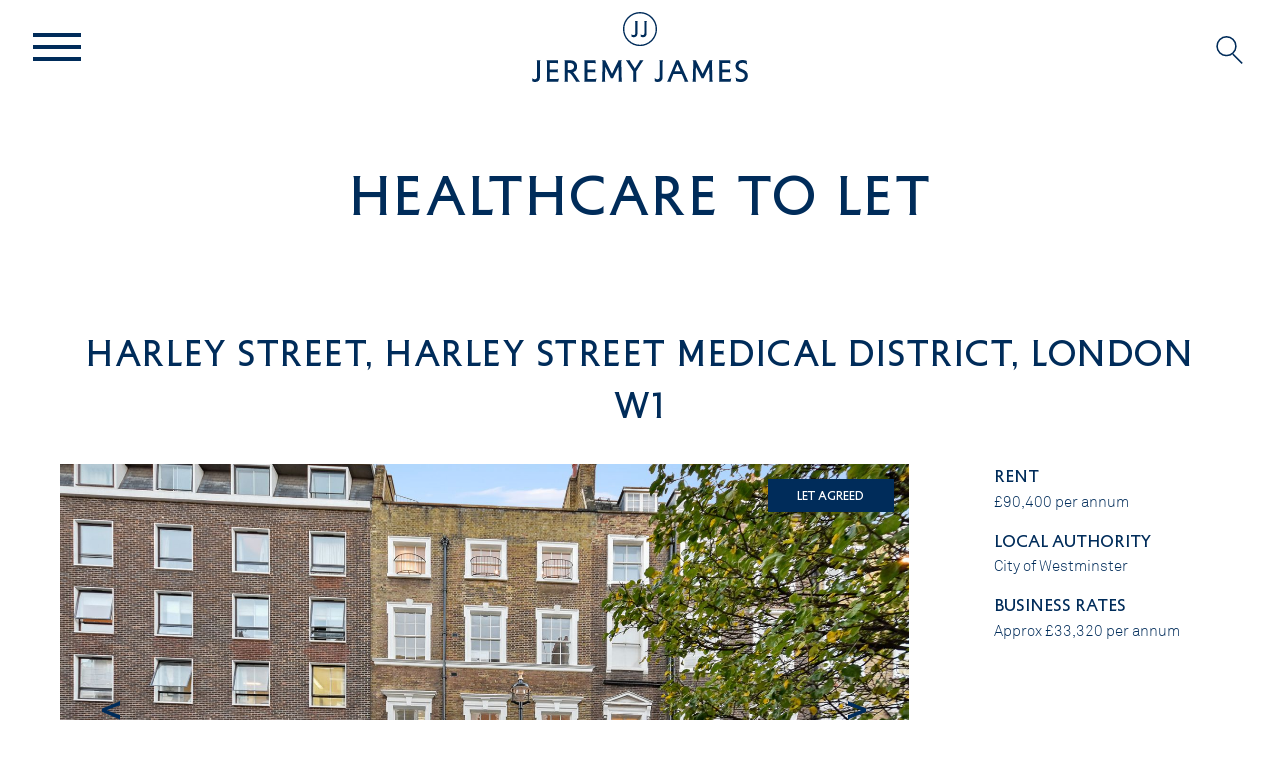

--- FILE ---
content_type: text/html; charset=UTF-8
request_url: https://jeremy-james.co.uk/property/4352436-b/
body_size: 16153
content:
<!DOCTYPE html>
<html lang="en-GB">

<head>
    <meta name="viewport" content="width=device-width, initial-scale=1.0">
    <meta charset="UTF-8" />
<script type="text/javascript">
/* <![CDATA[ */
 var gform;gform||(document.addEventListener("gform_main_scripts_loaded",function(){gform.scriptsLoaded=!0}),window.addEventListener("DOMContentLoaded",function(){gform.domLoaded=!0}),gform={domLoaded:!1,scriptsLoaded:!1,initializeOnLoaded:function(o){gform.domLoaded&&gform.scriptsLoaded?o():!gform.domLoaded&&gform.scriptsLoaded?window.addEventListener("DOMContentLoaded",o):document.addEventListener("gform_main_scripts_loaded",o)},hooks:{action:{},filter:{}},addAction:function(o,n,r,t){gform.addHook("action",o,n,r,t)},addFilter:function(o,n,r,t){gform.addHook("filter",o,n,r,t)},doAction:function(o){gform.doHook("action",o,arguments)},applyFilters:function(o){return gform.doHook("filter",o,arguments)},removeAction:function(o,n){gform.removeHook("action",o,n)},removeFilter:function(o,n,r){gform.removeHook("filter",o,n,r)},addHook:function(o,n,r,t,i){null==gform.hooks[o][n]&&(gform.hooks[o][n]=[]);var e=gform.hooks[o][n];null==i&&(i=n+"_"+e.length),gform.hooks[o][n].push({tag:i,callable:r,priority:t=null==t?10:t})},doHook:function(n,o,r){var t;if(r=Array.prototype.slice.call(r,1),null!=gform.hooks[n][o]&&((o=gform.hooks[n][o]).sort(function(o,n){return o.priority-n.priority}),o.forEach(function(o){"function"!=typeof(t=o.callable)&&(t=window[t]),"action"==n?t.apply(null,r):r[0]=t.apply(null,r)})),"filter"==n)return r[0]},removeHook:function(o,n,t,i){var r;null!=gform.hooks[o][n]&&(r=(r=gform.hooks[o][n]).filter(function(o,n,r){return!!(null!=i&&i!=o.tag||null!=t&&t!=o.priority)}),gform.hooks[o][n]=r)}}); 
/* ]]> */
</script>


    
    <title>107 Harley Street - First Floor | Jeremy James &amp; Company</title>

    <link rel="stylesheet" href="https://jeremy-james.co.uk/wp-content/themes/jeremy-custom/style.css">
    <link rel="pingback" href="">
        
    <link href="https://jeremy-james.co.uk/wp-content/themes/jeremy-custom/css/slick.css?1670916555" rel="stylesheet"
        type="text/css">
    <link href="https://jeremy-james.co.uk/wp-content/themes/jeremy-custom/css/slick.css?1670916555" rel="stylesheet"
        type="text/css">
    <link href="https://jeremy-james.co.uk/wp-content/themes/jeremy-custom/css/fancybox.min.css?1690960199" rel="stylesheet"
        type="text/css">

    <link href="https://jeremy-james.co.uk/wp-content/themes/jeremy-custom/css/slick-lightbox.css?1670916596"
        rel="stylesheet" type="text/css">
    <link href="https://jeremy-james.co.uk/wp-content/themes/jeremy-custom/css/tags-variables.css?1682340179"
        rel="stylesheet" type="text/css">
    <link href="https://jeremy-james.co.uk/wp-content/themes/jeremy-custom/style.css?1733895052" rel="stylesheet"
        type="text/css">
    <link href="https://jeremy-james.co.uk/wp-content/themes/jeremy-custom/css/responsive.css?1684923118" rel="stylesheet"
        type="text/css">

    <meta name='robots' content='index, follow, max-image-preview:large, max-snippet:-1, max-video-preview:-1' />
<script id="cookieyes" type="text/javascript" src="https://cdn-cookieyes.com/client_data/d20485f93946285050f4171f/script.js"></script>
	<!-- This site is optimized with the Yoast SEO plugin v23.8 - https://yoast.com/wordpress/plugins/seo/ -->
	<link rel="canonical" href="https://jeremy-james.co.uk/property/4352436-b/" />
	<meta property="og:locale" content="en_GB" />
	<meta property="og:type" content="article" />
	<meta property="og:title" content="107 Harley Street - First Floor | Jeremy James &amp; Company" />
	<meta property="og:url" content="https://jeremy-james.co.uk/property/4352436-b/" />
	<meta property="og:site_name" content="Jeremy James &amp; Company" />
	<meta property="article:modified_time" content="2023-05-05T15:59:44+00:00" />
	<meta property="og:image" content="https://jeremy-james.co.uk/wp-content/uploads/2023/03/jj_tff_harley_street_exterior99093-1.jpg" />
	<meta property="og:image:width" content="1785" />
	<meta property="og:image:height" content="1190" />
	<meta property="og:image:type" content="image/jpeg" />
	<meta name="twitter:card" content="summary_large_image" />
	<script type="application/ld+json" class="yoast-schema-graph">{"@context":"https://schema.org","@graph":[{"@type":"WebPage","@id":"https://jeremy-james.co.uk/property/4352436-b/","url":"https://jeremy-james.co.uk/property/4352436-b/","name":"107 Harley Street - First Floor | Jeremy James &amp; Company","isPartOf":{"@id":"https://jeremy-james.co.uk/#website"},"primaryImageOfPage":{"@id":"https://jeremy-james.co.uk/property/4352436-b/#primaryimage"},"image":{"@id":"https://jeremy-james.co.uk/property/4352436-b/#primaryimage"},"thumbnailUrl":"https://jeremy-james.co.uk/wp-content/uploads/2023/03/jj_tff_harley_street_exterior99093-1.jpg","datePublished":"2023-03-08T06:54:20+00:00","dateModified":"2023-05-05T15:59:44+00:00","breadcrumb":{"@id":"https://jeremy-james.co.uk/property/4352436-b/#breadcrumb"},"inLanguage":"en-GB","potentialAction":[{"@type":"ReadAction","target":["https://jeremy-james.co.uk/property/4352436-b/"]}]},{"@type":"ImageObject","inLanguage":"en-GB","@id":"https://jeremy-james.co.uk/property/4352436-b/#primaryimage","url":"https://jeremy-james.co.uk/wp-content/uploads/2023/03/jj_tff_harley_street_exterior99093-1.jpg","contentUrl":"https://jeremy-james.co.uk/wp-content/uploads/2023/03/jj_tff_harley_street_exterior99093-1.jpg","width":1785,"height":1190},{"@type":"BreadcrumbList","@id":"https://jeremy-james.co.uk/property/4352436-b/#breadcrumb","itemListElement":[{"@type":"ListItem","position":1,"name":"Home","item":"https://jeremy-james.co.uk/"},{"@type":"ListItem","position":2,"name":"107 Harley Street &#8211; First Floor"}]},{"@type":"WebSite","@id":"https://jeremy-james.co.uk/#website","url":"https://jeremy-james.co.uk/","name":"Jeremy James & Company","description":"Marylebone Estate Agents","publisher":{"@id":"https://jeremy-james.co.uk/#organization"},"alternateName":"Jeremy James","potentialAction":[{"@type":"SearchAction","target":{"@type":"EntryPoint","urlTemplate":"https://jeremy-james.co.uk/?s={search_term_string}"},"query-input":{"@type":"PropertyValueSpecification","valueRequired":true,"valueName":"search_term_string"}}],"inLanguage":"en-GB"},{"@type":"Organization","@id":"https://jeremy-james.co.uk/#organization","name":"Jeremy James & Co","alternateName":"Jeremy James & Co","url":"https://jeremy-james.co.uk/","logo":{"@type":"ImageObject","inLanguage":"en-GB","@id":"https://jeremy-james.co.uk/#/schema/logo/image/","url":"https://jeremy-james.co.uk/wp-content/uploads/2023/05/Social-card.jpg","contentUrl":"https://jeremy-james.co.uk/wp-content/uploads/2023/05/Social-card.jpg","width":696,"height":696,"caption":"Jeremy James & Co"},"image":{"@id":"https://jeremy-james.co.uk/#/schema/logo/image/"}}]}</script>
	<!-- / Yoast SEO plugin. -->


<link rel="alternate" type="application/rss+xml" title="Jeremy James &amp; Company &raquo; Feed" href="https://jeremy-james.co.uk/feed/" />
<link rel="alternate" title="oEmbed (JSON)" type="application/json+oembed" href="https://jeremy-james.co.uk/wp-json/oembed/1.0/embed?url=https%3A%2F%2Fjeremy-james.co.uk%2Fproperty%2F4352436-b%2F" />
<link rel="alternate" title="oEmbed (XML)" type="text/xml+oembed" href="https://jeremy-james.co.uk/wp-json/oembed/1.0/embed?url=https%3A%2F%2Fjeremy-james.co.uk%2Fproperty%2F4352436-b%2F&#038;format=xml" />
<style id='wp-img-auto-sizes-contain-inline-css' type='text/css'>
img:is([sizes=auto i],[sizes^="auto," i]){contain-intrinsic-size:3000px 1500px}
/*# sourceURL=wp-img-auto-sizes-contain-inline-css */
</style>
<link rel='stylesheet' id='math-captcha-frontend-css' href='https://jeremy-james.co.uk/wp-content/plugins/wp-advanced-math-captcha/css/frontend.css?ver=6.9' type='text/css' media='all' />
<link rel="https://api.w.org/" href="https://jeremy-james.co.uk/wp-json/" /><link rel="alternate" title="JSON" type="application/json" href="https://jeremy-james.co.uk/wp-json/wp/v2/property_cpt/9429" /><link rel='shortlink' href='https://jeremy-james.co.uk/?p=9429' />
<!-- Google Tag Manager -->
<script>(function(w,d,s,l,i){w[l]=w[l]||[];w[l].push({'gtm.start':
new Date().getTime(),event:'gtm.js'});var f=d.getElementsByTagName(s)[0],
j=d.createElement(s),dl=l!='dataLayer'?'&l='+l:'';j.async=true;j.src=
'https://www.googletagmanager.com/gtm.js?id='+i+dl;f.parentNode.insertBefore(j,f);
})(window,document,'script','dataLayer','GTM-NKTC9LQ');</script>
<!-- End Google Tag Manager --><link rel="icon" href="https://jeremy-james.co.uk/wp-content/uploads/2022/12/favicon.svg" sizes="32x32" />
<link rel="icon" href="https://jeremy-james.co.uk/wp-content/uploads/2022/12/favicon.svg" sizes="192x192" />
<link rel="apple-touch-icon" href="https://jeremy-james.co.uk/wp-content/uploads/2022/12/favicon.svg" />
<meta name="msapplication-TileImage" content="https://jeremy-james.co.uk/wp-content/uploads/2022/12/favicon.svg" />
<noscript><style id="rocket-lazyload-nojs-css">.rll-youtube-player, [data-lazy-src]{display:none !important;}</style></noscript>

<style id='global-styles-inline-css' type='text/css'>
:root{--wp--preset--aspect-ratio--square: 1;--wp--preset--aspect-ratio--4-3: 4/3;--wp--preset--aspect-ratio--3-4: 3/4;--wp--preset--aspect-ratio--3-2: 3/2;--wp--preset--aspect-ratio--2-3: 2/3;--wp--preset--aspect-ratio--16-9: 16/9;--wp--preset--aspect-ratio--9-16: 9/16;--wp--preset--color--black: #000000;--wp--preset--color--cyan-bluish-gray: #abb8c3;--wp--preset--color--white: #ffffff;--wp--preset--color--pale-pink: #f78da7;--wp--preset--color--vivid-red: #cf2e2e;--wp--preset--color--luminous-vivid-orange: #ff6900;--wp--preset--color--luminous-vivid-amber: #fcb900;--wp--preset--color--light-green-cyan: #7bdcb5;--wp--preset--color--vivid-green-cyan: #00d084;--wp--preset--color--pale-cyan-blue: #8ed1fc;--wp--preset--color--vivid-cyan-blue: #0693e3;--wp--preset--color--vivid-purple: #9b51e0;--wp--preset--gradient--vivid-cyan-blue-to-vivid-purple: linear-gradient(135deg,rgb(6,147,227) 0%,rgb(155,81,224) 100%);--wp--preset--gradient--light-green-cyan-to-vivid-green-cyan: linear-gradient(135deg,rgb(122,220,180) 0%,rgb(0,208,130) 100%);--wp--preset--gradient--luminous-vivid-amber-to-luminous-vivid-orange: linear-gradient(135deg,rgb(252,185,0) 0%,rgb(255,105,0) 100%);--wp--preset--gradient--luminous-vivid-orange-to-vivid-red: linear-gradient(135deg,rgb(255,105,0) 0%,rgb(207,46,46) 100%);--wp--preset--gradient--very-light-gray-to-cyan-bluish-gray: linear-gradient(135deg,rgb(238,238,238) 0%,rgb(169,184,195) 100%);--wp--preset--gradient--cool-to-warm-spectrum: linear-gradient(135deg,rgb(74,234,220) 0%,rgb(151,120,209) 20%,rgb(207,42,186) 40%,rgb(238,44,130) 60%,rgb(251,105,98) 80%,rgb(254,248,76) 100%);--wp--preset--gradient--blush-light-purple: linear-gradient(135deg,rgb(255,206,236) 0%,rgb(152,150,240) 100%);--wp--preset--gradient--blush-bordeaux: linear-gradient(135deg,rgb(254,205,165) 0%,rgb(254,45,45) 50%,rgb(107,0,62) 100%);--wp--preset--gradient--luminous-dusk: linear-gradient(135deg,rgb(255,203,112) 0%,rgb(199,81,192) 50%,rgb(65,88,208) 100%);--wp--preset--gradient--pale-ocean: linear-gradient(135deg,rgb(255,245,203) 0%,rgb(182,227,212) 50%,rgb(51,167,181) 100%);--wp--preset--gradient--electric-grass: linear-gradient(135deg,rgb(202,248,128) 0%,rgb(113,206,126) 100%);--wp--preset--gradient--midnight: linear-gradient(135deg,rgb(2,3,129) 0%,rgb(40,116,252) 100%);--wp--preset--font-size--small: 13px;--wp--preset--font-size--medium: 20px;--wp--preset--font-size--large: 36px;--wp--preset--font-size--x-large: 42px;--wp--preset--spacing--20: 0.44rem;--wp--preset--spacing--30: 0.67rem;--wp--preset--spacing--40: 1rem;--wp--preset--spacing--50: 1.5rem;--wp--preset--spacing--60: 2.25rem;--wp--preset--spacing--70: 3.38rem;--wp--preset--spacing--80: 5.06rem;--wp--preset--shadow--natural: 6px 6px 9px rgba(0, 0, 0, 0.2);--wp--preset--shadow--deep: 12px 12px 50px rgba(0, 0, 0, 0.4);--wp--preset--shadow--sharp: 6px 6px 0px rgba(0, 0, 0, 0.2);--wp--preset--shadow--outlined: 6px 6px 0px -3px rgb(255, 255, 255), 6px 6px rgb(0, 0, 0);--wp--preset--shadow--crisp: 6px 6px 0px rgb(0, 0, 0);}:where(.is-layout-flex){gap: 0.5em;}:where(.is-layout-grid){gap: 0.5em;}body .is-layout-flex{display: flex;}.is-layout-flex{flex-wrap: wrap;align-items: center;}.is-layout-flex > :is(*, div){margin: 0;}body .is-layout-grid{display: grid;}.is-layout-grid > :is(*, div){margin: 0;}:where(.wp-block-columns.is-layout-flex){gap: 2em;}:where(.wp-block-columns.is-layout-grid){gap: 2em;}:where(.wp-block-post-template.is-layout-flex){gap: 1.25em;}:where(.wp-block-post-template.is-layout-grid){gap: 1.25em;}.has-black-color{color: var(--wp--preset--color--black) !important;}.has-cyan-bluish-gray-color{color: var(--wp--preset--color--cyan-bluish-gray) !important;}.has-white-color{color: var(--wp--preset--color--white) !important;}.has-pale-pink-color{color: var(--wp--preset--color--pale-pink) !important;}.has-vivid-red-color{color: var(--wp--preset--color--vivid-red) !important;}.has-luminous-vivid-orange-color{color: var(--wp--preset--color--luminous-vivid-orange) !important;}.has-luminous-vivid-amber-color{color: var(--wp--preset--color--luminous-vivid-amber) !important;}.has-light-green-cyan-color{color: var(--wp--preset--color--light-green-cyan) !important;}.has-vivid-green-cyan-color{color: var(--wp--preset--color--vivid-green-cyan) !important;}.has-pale-cyan-blue-color{color: var(--wp--preset--color--pale-cyan-blue) !important;}.has-vivid-cyan-blue-color{color: var(--wp--preset--color--vivid-cyan-blue) !important;}.has-vivid-purple-color{color: var(--wp--preset--color--vivid-purple) !important;}.has-black-background-color{background-color: var(--wp--preset--color--black) !important;}.has-cyan-bluish-gray-background-color{background-color: var(--wp--preset--color--cyan-bluish-gray) !important;}.has-white-background-color{background-color: var(--wp--preset--color--white) !important;}.has-pale-pink-background-color{background-color: var(--wp--preset--color--pale-pink) !important;}.has-vivid-red-background-color{background-color: var(--wp--preset--color--vivid-red) !important;}.has-luminous-vivid-orange-background-color{background-color: var(--wp--preset--color--luminous-vivid-orange) !important;}.has-luminous-vivid-amber-background-color{background-color: var(--wp--preset--color--luminous-vivid-amber) !important;}.has-light-green-cyan-background-color{background-color: var(--wp--preset--color--light-green-cyan) !important;}.has-vivid-green-cyan-background-color{background-color: var(--wp--preset--color--vivid-green-cyan) !important;}.has-pale-cyan-blue-background-color{background-color: var(--wp--preset--color--pale-cyan-blue) !important;}.has-vivid-cyan-blue-background-color{background-color: var(--wp--preset--color--vivid-cyan-blue) !important;}.has-vivid-purple-background-color{background-color: var(--wp--preset--color--vivid-purple) !important;}.has-black-border-color{border-color: var(--wp--preset--color--black) !important;}.has-cyan-bluish-gray-border-color{border-color: var(--wp--preset--color--cyan-bluish-gray) !important;}.has-white-border-color{border-color: var(--wp--preset--color--white) !important;}.has-pale-pink-border-color{border-color: var(--wp--preset--color--pale-pink) !important;}.has-vivid-red-border-color{border-color: var(--wp--preset--color--vivid-red) !important;}.has-luminous-vivid-orange-border-color{border-color: var(--wp--preset--color--luminous-vivid-orange) !important;}.has-luminous-vivid-amber-border-color{border-color: var(--wp--preset--color--luminous-vivid-amber) !important;}.has-light-green-cyan-border-color{border-color: var(--wp--preset--color--light-green-cyan) !important;}.has-vivid-green-cyan-border-color{border-color: var(--wp--preset--color--vivid-green-cyan) !important;}.has-pale-cyan-blue-border-color{border-color: var(--wp--preset--color--pale-cyan-blue) !important;}.has-vivid-cyan-blue-border-color{border-color: var(--wp--preset--color--vivid-cyan-blue) !important;}.has-vivid-purple-border-color{border-color: var(--wp--preset--color--vivid-purple) !important;}.has-vivid-cyan-blue-to-vivid-purple-gradient-background{background: var(--wp--preset--gradient--vivid-cyan-blue-to-vivid-purple) !important;}.has-light-green-cyan-to-vivid-green-cyan-gradient-background{background: var(--wp--preset--gradient--light-green-cyan-to-vivid-green-cyan) !important;}.has-luminous-vivid-amber-to-luminous-vivid-orange-gradient-background{background: var(--wp--preset--gradient--luminous-vivid-amber-to-luminous-vivid-orange) !important;}.has-luminous-vivid-orange-to-vivid-red-gradient-background{background: var(--wp--preset--gradient--luminous-vivid-orange-to-vivid-red) !important;}.has-very-light-gray-to-cyan-bluish-gray-gradient-background{background: var(--wp--preset--gradient--very-light-gray-to-cyan-bluish-gray) !important;}.has-cool-to-warm-spectrum-gradient-background{background: var(--wp--preset--gradient--cool-to-warm-spectrum) !important;}.has-blush-light-purple-gradient-background{background: var(--wp--preset--gradient--blush-light-purple) !important;}.has-blush-bordeaux-gradient-background{background: var(--wp--preset--gradient--blush-bordeaux) !important;}.has-luminous-dusk-gradient-background{background: var(--wp--preset--gradient--luminous-dusk) !important;}.has-pale-ocean-gradient-background{background: var(--wp--preset--gradient--pale-ocean) !important;}.has-electric-grass-gradient-background{background: var(--wp--preset--gradient--electric-grass) !important;}.has-midnight-gradient-background{background: var(--wp--preset--gradient--midnight) !important;}.has-small-font-size{font-size: var(--wp--preset--font-size--small) !important;}.has-medium-font-size{font-size: var(--wp--preset--font-size--medium) !important;}.has-large-font-size{font-size: var(--wp--preset--font-size--large) !important;}.has-x-large-font-size{font-size: var(--wp--preset--font-size--x-large) !important;}
/*# sourceURL=global-styles-inline-css */
</style>
<link rel='stylesheet' id='gform_basic-css' href='https://jeremy-james.co.uk/wp-content/plugins/gravityforms/assets/css/dist/basic.min.css?ver=2.8.18' type='text/css' media='all' />
<link rel='stylesheet' id='gform_theme_components-css' href='https://jeremy-james.co.uk/wp-content/plugins/gravityforms/assets/css/dist/theme-components.min.css?ver=2.8.18' type='text/css' media='all' />
<link rel='stylesheet' id='gform_theme_ie11-css' href='https://jeremy-james.co.uk/wp-content/plugins/gravityforms/assets/css/dist/theme-ie11.min.css?ver=2.8.18' type='text/css' media='all' />
<link rel='stylesheet' id='gform_theme-css' href='https://jeremy-james.co.uk/wp-content/plugins/gravityforms/assets/css/dist/theme.min.css?ver=2.8.18' type='text/css' media='all' />
</head>

<body class="wp-singular property_cpt-template-default single single-property_cpt postid-9429 wp-theme-jeremy-custom">
    <header id="header">
        <nav class="container">
            <div class="logo ">
                <a href="https://jeremy-james.co.uk/" title="Jeremy James &amp; Company">
                                        <img src="data:image/svg+xml,%3Csvg%20xmlns='http://www.w3.org/2000/svg'%20viewBox='0%200%200%200'%3E%3C/svg%3E" class="logo" data-lazy-src="https://jeremy-james.co.uk/wp-content/uploads/2022/12/header-logo.svg" /><noscript><img src="https://jeremy-james.co.uk/wp-content/uploads/2022/12/header-logo.svg" class="logo" /></noscript>
                </a>

            </div>
            <button class="hamburgerIcon h-4">
                <span></span>
                <span></span>
                <span></span>
            </button>
            <!-- <span class="hamburgerIcon">
                <span></span>
                <span></span>
                <span></span>
            </span> -->

            <div class="menu-main-menu-container"><ul id="menu-main-menu" class="mainMenu"><li id="menu-item-14556" class="menu-item menu-item-type-custom menu-item-object-custom menu-item-has-children menu-item-14556"><a href="https://jeremy-james.co.uk/residential/?alm_auto_cache=true">Residential</a>
<ul class="sub-menu">
	<li id="menu-item-14557" class="menu-item menu-item-type-custom menu-item-object-custom menu-item-14557"><a href="https://jeremy-james.co.uk/residential/for-sale/?alm_auto_cache=true">For Sale</a></li>
	<li id="menu-item-14558" class="menu-item menu-item-type-custom menu-item-object-custom menu-item-14558"><a href="https://jeremy-james.co.uk/residential/to-let/?alm_auto_cache=true">To Let</a></li>
</ul>
</li>
<li id="menu-item-14559" class="menu-item menu-item-type-custom menu-item-object-custom menu-item-has-children menu-item-14559"><a href="https://jeremy-james.co.uk/healthcare/?alm_auto_cache=true">Medical</a>
<ul class="sub-menu">
	<li id="menu-item-14560" class="menu-item menu-item-type-custom menu-item-object-custom menu-item-14560"><a href="https://jeremy-james.co.uk/healthcare/for-sale/?alm_auto_cache=true">For Sale</a></li>
	<li id="menu-item-14561" class="menu-item menu-item-type-custom menu-item-object-custom menu-item-14561"><a href="https://jeremy-james.co.uk/healthcare/to-let/?alm_auto_cache=true">To Let</a></li>
</ul>
</li>
<li id="menu-item-37" class="menu-item menu-item-type-post_type menu-item-object-page menu-item-37"><a href="https://jeremy-james.co.uk/management/">Management</a></li>
<li id="menu-item-33" class="menu-item menu-item-type-post_type menu-item-object-page menu-item-33"><a href="https://jeremy-james.co.uk/about-us/">About Us</a></li>
<li id="menu-item-34" class="menu-item menu-item-type-post_type menu-item-object-page menu-item-34"><a href="https://jeremy-james.co.uk/contact/">Contact</a></li>
</ul></div>
            <div class="searchInput">
                <button type="button" class="searchBtn">
                    <span>Search</span>
                    <!-- <svg class="crossIcon" xmlns="http://www.w3.org/2000/svg" width="17.685" height="18.537"
                        viewBox="0 0 17.685 18.537">
                        <g id="Group_3333" data-name="Group 3333" transform="translate(-1821.657 -75.732)">
                            <path id="Path_5663" data-name="Path 5663" d="M0,0,1.5,1.594l1.167,1.24L8,8.5,16,17"
                                transform="translate(1822.066 76.93) rotate(-3)" fill="none" stroke="#002c5a"
                                stroke-width="1" />
                            <line id="Line_450" data-name="Line 450" x2="16" y2="17"
                                transform="translate(1839 77) rotate(90)" fill="none" stroke="#002c5a"
                                stroke-width="1" />
                        </g>
                    </svg> -->
                    <svg class="searchIcon" xmlns="http://www.w3.org/2000/svg" width="16.854" height="17.854"
                        viewBox="0 0 16.854 17.854">
                        <g id="Group_3330" data-name="Group 3330" transform="translate(-1822 -76)">
                            <g id="Ellipse_1" data-name="Ellipse 1" transform="translate(1822 76)" fill="none"
                                stroke="#002c5a" stroke-width="1">
                                <circle cx="6.5" cy="6.5" r="6.5" stroke="none" />
                                <circle cx="6.5" cy="6.5" r="6" fill="none" />
                            </g>
                            <line id="Line_449" data-name="Line 449" x2="6" y2="6" transform="translate(1832.5 87.5)"
                                fill="none" stroke="#002c5a" stroke-width="1" />
                        </g>
                    </svg>
                </button>
                <form action="https://jeremy-james.co.uk" id="searchform" method="get" onsubmit="return validateForm();">
    <div>
        <div class="searchFieldBox">
            <label for="s" class="screen-reader-text">Search</label>
            <input type="text" id="s" name="s" value="" />
            <input type="submit" value="Search" id="searchsubmit" />
        </div>
        <label for="searchSelector" class="error" id="searchSelector" style="display: none;">
            Please enter the search keyword</label>
    </div>
</form>
<script>
function validateForm() {
    var x = document.forms["searchform"]["s"].value;
    if (x == "" || x == null) {
        $("#searchSelector").fadeIn();
        return false;
    }
}
</script>            </div>
        </nav>
    </header>
    <main id="page-wrap">
<section class="pageTitle detailsPage">
    <div class="width_60 introText">
        <h1 class="title">healthcare TO LET</h1>    </div>
</section>
<section>
    <div class="width_full">
        <h2 class="title">Harley Street, Harley Street Medical District, London W1</h2>
        <div class="residentialBanner">
            <div class="col">
                <div class="residentialSlide">
                    <div class="box">
                        <div class="imgBox">
                            <img width="1785" height="1190" src="data:image/svg+xml,%3Csvg%20xmlns='http://www.w3.org/2000/svg'%20viewBox='0%200%201785%201190'%3E%3C/svg%3E" class="attachment-custom-size size-custom-size" alt="" decoding="async" fetchpriority="high" data-lazy-srcset="https://jeremy-james.co.uk/wp-content/uploads/2023/03/jj_tff_harley_street_exterior99093-1.jpg 1785w, https://jeremy-james.co.uk/wp-content/uploads/2023/03/jj_tff_harley_street_exterior99093-1-300x200.jpg 300w, https://jeremy-james.co.uk/wp-content/uploads/2023/03/jj_tff_harley_street_exterior99093-1-1024x683.jpg 1024w, https://jeremy-james.co.uk/wp-content/uploads/2023/03/jj_tff_harley_street_exterior99093-1-768x512.jpg 768w" data-lazy-sizes="(max-width: 1785px) 100vw, 1785px" data-lazy-src="https://jeremy-james.co.uk/wp-content/uploads/2023/03/jj_tff_harley_street_exterior99093-1.jpg" /><noscript><img width="1785" height="1190" src="https://jeremy-james.co.uk/wp-content/uploads/2023/03/jj_tff_harley_street_exterior99093-1.jpg" class="attachment-custom-size size-custom-size" alt="" decoding="async" fetchpriority="high" srcset="https://jeremy-james.co.uk/wp-content/uploads/2023/03/jj_tff_harley_street_exterior99093-1.jpg 1785w, https://jeremy-james.co.uk/wp-content/uploads/2023/03/jj_tff_harley_street_exterior99093-1-300x200.jpg 300w, https://jeremy-james.co.uk/wp-content/uploads/2023/03/jj_tff_harley_street_exterior99093-1-1024x683.jpg 1024w, https://jeremy-james.co.uk/wp-content/uploads/2023/03/jj_tff_harley_street_exterior99093-1-768x512.jpg 768w" sizes="(max-width: 1785px) 100vw, 1785px" /></noscript>                            <div class="galleryBadges">
                                <span class="boxBadge">Let Agreed</span>                                                            </div>
                        </div>
                            </div>
                                                        <div class="box">
                                <div class="imgBox">
                                    <img width="1785" height="1001" src="data:image/svg+xml,%3Csvg%20xmlns='http://www.w3.org/2000/svg'%20viewBox='0%200%201785%201001'%3E%3C/svg%3E" class="attachment-custom-size size-custom-size" alt="" decoding="async" data-lazy-srcset="https://jeremy-james.co.uk/wp-content/uploads/2023/03/jj_coming_soon_low_res60585.jpg 1785w, https://jeremy-james.co.uk/wp-content/uploads/2023/03/jj_coming_soon_low_res60585-300x168.jpg 300w, https://jeremy-james.co.uk/wp-content/uploads/2023/03/jj_coming_soon_low_res60585-1024x574.jpg 1024w, https://jeremy-james.co.uk/wp-content/uploads/2023/03/jj_coming_soon_low_res60585-768x431.jpg 768w, https://jeremy-james.co.uk/wp-content/uploads/2023/03/jj_coming_soon_low_res60585-800x450.jpg 800w" data-lazy-sizes="(max-width: 1785px) 100vw, 1785px" data-lazy-src="https://jeremy-james.co.uk/wp-content/uploads/2023/03/jj_coming_soon_low_res60585.jpg" /><noscript><img width="1785" height="1001" src="https://jeremy-james.co.uk/wp-content/uploads/2023/03/jj_coming_soon_low_res60585.jpg" class="attachment-custom-size size-custom-size" alt="" decoding="async" srcset="https://jeremy-james.co.uk/wp-content/uploads/2023/03/jj_coming_soon_low_res60585.jpg 1785w, https://jeremy-james.co.uk/wp-content/uploads/2023/03/jj_coming_soon_low_res60585-300x168.jpg 300w, https://jeremy-james.co.uk/wp-content/uploads/2023/03/jj_coming_soon_low_res60585-1024x574.jpg 1024w, https://jeremy-james.co.uk/wp-content/uploads/2023/03/jj_coming_soon_low_res60585-768x431.jpg 768w, https://jeremy-james.co.uk/wp-content/uploads/2023/03/jj_coming_soon_low_res60585-800x450.jpg 800w" sizes="(max-width: 1785px) 100vw, 1785px" /></noscript>                            </div> </div>
                                                        <div class="box">
                                <div class="imgBox">
                                    <img width="1785" height="1190" src="data:image/svg+xml,%3Csvg%20xmlns='http://www.w3.org/2000/svg'%20viewBox='0%200%201785%201190'%3E%3C/svg%3E" class="attachment-custom-size size-custom-size" alt="" decoding="async" data-lazy-srcset="https://jeremy-james.co.uk/wp-content/uploads/2023/03/jj_tff_harley_street_exterior99093.jpg 1785w, https://jeremy-james.co.uk/wp-content/uploads/2023/03/jj_tff_harley_street_exterior99093-300x200.jpg 300w, https://jeremy-james.co.uk/wp-content/uploads/2023/03/jj_tff_harley_street_exterior99093-1024x683.jpg 1024w, https://jeremy-james.co.uk/wp-content/uploads/2023/03/jj_tff_harley_street_exterior99093-768x512.jpg 768w" data-lazy-sizes="(max-width: 1785px) 100vw, 1785px" data-lazy-src="https://jeremy-james.co.uk/wp-content/uploads/2023/03/jj_tff_harley_street_exterior99093.jpg" /><noscript><img width="1785" height="1190" src="https://jeremy-james.co.uk/wp-content/uploads/2023/03/jj_tff_harley_street_exterior99093.jpg" class="attachment-custom-size size-custom-size" alt="" decoding="async" srcset="https://jeremy-james.co.uk/wp-content/uploads/2023/03/jj_tff_harley_street_exterior99093.jpg 1785w, https://jeremy-james.co.uk/wp-content/uploads/2023/03/jj_tff_harley_street_exterior99093-300x200.jpg 300w, https://jeremy-james.co.uk/wp-content/uploads/2023/03/jj_tff_harley_street_exterior99093-1024x683.jpg 1024w, https://jeremy-james.co.uk/wp-content/uploads/2023/03/jj_tff_harley_street_exterior99093-768x512.jpg 768w" sizes="(max-width: 1785px) 100vw, 1785px" /></noscript>                            </div> </div>
                                                        <div class="box">
                                <div class="imgBox">
                                    <img width="1785" height="1339" src="data:image/svg+xml,%3Csvg%20xmlns='http://www.w3.org/2000/svg'%20viewBox='0%200%201785%201339'%3E%3C/svg%3E" class="attachment-custom-size size-custom-size" alt="" decoding="async" data-lazy-srcset="https://jeremy-james.co.uk/wp-content/uploads/2023/03/harleystreetsign52445-1.jpg 1785w, https://jeremy-james.co.uk/wp-content/uploads/2023/03/harleystreetsign52445-1-300x225.jpg 300w, https://jeremy-james.co.uk/wp-content/uploads/2023/03/harleystreetsign52445-1-1024x768.jpg 1024w, https://jeremy-james.co.uk/wp-content/uploads/2023/03/harleystreetsign52445-1-768x576.jpg 768w, https://jeremy-james.co.uk/wp-content/uploads/2023/03/harleystreetsign52445-1-800x600.jpg 800w" data-lazy-sizes="(max-width: 1785px) 100vw, 1785px" data-lazy-src="https://jeremy-james.co.uk/wp-content/uploads/2023/03/harleystreetsign52445-1.jpg" /><noscript><img width="1785" height="1339" src="https://jeremy-james.co.uk/wp-content/uploads/2023/03/harleystreetsign52445-1.jpg" class="attachment-custom-size size-custom-size" alt="" decoding="async" srcset="https://jeremy-james.co.uk/wp-content/uploads/2023/03/harleystreetsign52445-1.jpg 1785w, https://jeremy-james.co.uk/wp-content/uploads/2023/03/harleystreetsign52445-1-300x225.jpg 300w, https://jeremy-james.co.uk/wp-content/uploads/2023/03/harleystreetsign52445-1-1024x768.jpg 1024w, https://jeremy-james.co.uk/wp-content/uploads/2023/03/harleystreetsign52445-1-768x576.jpg 768w, https://jeremy-james.co.uk/wp-content/uploads/2023/03/harleystreetsign52445-1-800x600.jpg 800w" sizes="(max-width: 1785px) 100vw, 1785px" /></noscript>                            </div> </div>
                            
                        </div>
                    </div>
                    <div class="col">
                        <div>

                            <ul>
                                <li class="textLight">
                                    <h6 class="pb-0">RENT</h6>
                                    <span>&pound;90,400 per annum</span>
                                </li>                                
                                
                                   
                                       
                                
                                
                                
                                
                                  
                                <li class="textLight">
                                    <h6 class="pb-0">LOCAL AUTHORITY</h6>
                                    <span>City of Westminster </span>
                                </li>                                  
                              
                                
                                                      
                                                               
                                <li class="textLight">
                                    <h6 class="pb-0">BUSINESS RATES</h6>
                                    <span>Approx £33,320 per annum</span>
                                </li>                                
                                
                                                             
                            </ul>

                        </div>
                        <div class="btnBox">
                            <span><a role="button" class="blueButton" href="https://jeremy-james.co.uk/download-brochure.php?pid=UGZsSXZ1cUZBV0ZOK3lkR05vbVRBdz09">BROCHURE</a></span>
                          <!--<span><a role="button" class="blueButton" href="https://jeremy-james.co.uk/download-window-card.php?pid=UGZsSXZ1cUZBV0ZOK3lkR05vbVRBdz09">WINDOW CARD</a></span>-->
                                                            <span ><a role="button" class="blueButton" href="https://jeremy-james.co.uk/download.php?file=ckNzaW0zZVdmcnFiaFlVUWgyU0o4b1B2L3BWUE1ZOFFVYXhVYzA3K0ptZUlLTEgrbW9Pd25Hck5JbXJMUVBxWUwycFJzM1d4NC9vQ2YrWFBqU1BWNEtRMXA0eVV4MDNBVTZSTG1lNk5yaGlHeTgyTFNhcGM3Rzg0Y0RETGRNYkc=" >FLOORPLAN</a></span>
                                                                                    <div class="lightboxImg">
                            </div>
                                                    </div>
                    </div>
                </div>
            </div>
</section>
<section>
    <div class="width_full">
        <div class="row_50 residentialInfo">
            <div class="col">
                <div class="row">
                    <div class="col textLight">
                        <h4>DESCRIPTION</h4>
                                                    <div class="descriptionText textEditor">
                            <p>Newly refurbished medical space shortly becoming available in the heart of Harley Street.</p>
                            <p>This medical suite located on the first floor on the west side of Harley Street, close to the junction with Devonshire Street.</p>
<p>Local transport links include underground stations; Oxford Circus, Bond Street, Baker Street and Regents Park. Mainline stations nearby include Marylebone and Paddington as well as King Cross and St Pancras, allowing easy access to Heathrow airport. Parking is available on the street or alternatively there is an NCP car park moments away.</p>
                        </div>
                                            </div>
                    <div class="col">
                        <h4>AMENITIES</h4>
                                                <p class="textLight featureslist">
                                                        <span>Air Conditioned</span><br>
                                                        <span>Fully Refurbished</span><br>
                                                        <span>Passenger Lift</span><br>
                                                        <span>Completion October 2020</span><br>
                                                    </p>
                                            </div>
                </div>
                            </div>
            <div class="col">
                <h4>
                    Request viewing
                </h4>
                               
                <h4>PROPERTY REFERENCE: JJM3478</h4>                <div class="formFields reqViewingForm">
                    <script type="text/javascript"></script>
                <div class='gf_browser_chrome gform_wrapper gravity-theme gform-theme--no-framework' data-form-theme='gravity-theme' data-form-index='0' id='gform_wrapper_2' ><div id='gf_2' class='gform_anchor' tabindex='-1'></div>
                        <div class='gform_heading'>
                            <p class='gform_description'></p>
							<p class='gform_required_legend'>&quot;<span class="gfield_required gfield_required_asterisk">*</span>&quot; indicates required fields</p>
                        </div><form method='post' enctype='multipart/form-data' target='gform_ajax_frame_2' id='gform_2'  action='/property/4352436-b/#gf_2' data-formid='2' novalidate autocomplete="off">
                        <div class='gform-body gform_body'><div id='gform_fields_2' class='gform_fields top_label form_sublabel_below description_below validation_below'><div id="field_2_1" class="gfield gfield--type-text gfield--width-half gfield_contains_required field_sublabel_below gfield--no-description field_description_below hidden_label field_validation_below gfield_visibility_visible"  data-js-reload="field_2_1" ><label class='gfield_label gform-field-label' for='input_2_1'>First Name<span class="gfield_required"><span class="gfield_required gfield_required_asterisk">*</span></span></label><div class='ginput_container ginput_container_text'><input name='input_1' id='input_2_1' type='text' value='' class='large'    placeholder='First Name*' aria-required="true" aria-invalid="false"   /> </div></div><div id="field_2_3" class="gfield gfield--type-text gfield--width-half gfield_contains_required field_sublabel_below gfield--no-description field_description_below hidden_label field_validation_below gfield_visibility_visible"  data-js-reload="field_2_3" ><label class='gfield_label gform-field-label' for='input_2_3'>Last Name<span class="gfield_required"><span class="gfield_required gfield_required_asterisk">*</span></span></label><div class='ginput_container ginput_container_text'><input name='input_3' id='input_2_3' type='text' value='' class='large'    placeholder='Last Name*' aria-required="true" aria-invalid="false"   /> </div></div><div id="field_2_4" class="gfield gfield--type-email gfield--width-half gfield_contains_required field_sublabel_below gfield--no-description field_description_below hidden_label field_validation_below gfield_visibility_visible"  data-js-reload="field_2_4" ><label class='gfield_label gform-field-label' for='input_2_4'>Email<span class="gfield_required"><span class="gfield_required gfield_required_asterisk">*</span></span></label><div class='ginput_container ginput_container_email'>
                            <input name='input_4' id='input_2_4' type='email' value='' class='large'   placeholder='Email*' aria-required="true" aria-invalid="false"  />
                        </div></div><div id="field_2_5" class="gfield gfield--type-phone gfield--width-half gfield_contains_required field_sublabel_below gfield--no-description field_description_below hidden_label field_validation_below gfield_visibility_visible"  data-js-reload="field_2_5" ><label class='gfield_label gform-field-label' for='input_2_5'>Phone Number<span class="gfield_required"><span class="gfield_required gfield_required_asterisk">*</span></span></label><div class='ginput_container ginput_container_phone'><input name='input_5' id='input_2_5' type='tel' value='' class='large'  placeholder='Phone Number*' aria-required="true" aria-invalid="false"   /></div></div><div id="field_2_8" class="gfield gfield--type-date gfield--input-type-datepicker gfield--datepicker-default-icon gfield--width-half field_sublabel_below gfield--no-description field_description_below hidden_label field_validation_below gfield_visibility_visible"  data-js-reload="field_2_8" ><label class='gfield_label gform-field-label' for='input_2_8'>Preferred Date</label><div class='ginput_container ginput_container_date'>
                            <input name='input_8' id='input_2_8' type='text' value='' class='datepicker gform-datepicker mdy datepicker_with_icon gdatepicker_with_icon'   placeholder='Preferred Date' aria-describedby="input_2_8_date_format" aria-invalid="false" />
                            <span id='input_2_8_date_format' class='screen-reader-text'>MM slash DD slash YYYY</span>
                        </div>
                        <input type='hidden' id='gforms_calendar_icon_input_2_8' class='gform_hidden' value='https://jeremy-james.co.uk/wp-content/plugins/gravityforms/images/datepicker/datepicker.svg'/></div><div id="field_2_11" class="gfield gfield--type-select gfield--width-half field_sublabel_below gfield--no-description field_description_below hidden_label field_validation_below gfield_visibility_visible"  data-js-reload="field_2_11" ><label class='gfield_label gform-field-label' for='input_2_11'>Preferred Time</label><div class='ginput_container ginput_container_select'><select name='input_11' id='input_2_11' class='large gfield_select'     aria-invalid="false" ><option value='' selected='selected' class='gf_placeholder'>Preferred Time</option><option value='Morning' >Morning</option><option value='Afternoon' >Afternoon</option></select></div></div><div id="field_2_14" class="gfield gfield--type-hidden gfield--width-full gform_hidden field_sublabel_below gfield--no-description field_description_below field_validation_below gfield_visibility_visible"  data-js-reload="field_2_14" ><div class='ginput_container ginput_container_text'><input name='input_14' id='input_2_14' type='hidden' class='gform_hidden'  aria-invalid="false" value='Harley Street,London, W1G' /></div></div><div id="field_2_15" class="gfield gfield--type-post_content gfield--width-full field_sublabel_below gfield--no-description field_description_below field_validation_below gfield_visibility_hidden"  data-js-reload="field_2_15" ><div class='admin-hidden-markup'><i class='gform-icon gform-icon--hidden'></i><span>Hidden</span></div><label class='gfield_label gform-field-label' for='input_2_15'>Property Image</label><div class='ginput_container ginput_container_textarea'><textarea name='input_15' id='input_2_15' class='textarea large'      aria-invalid="false"   rows='10' cols='50'><img width="150" height="150" src="https://jeremy-james.co.uk/wp-content/uploads/2023/03/jj_tff_harley_street_exterior99093-1-150x150.jpg" class="attachment-thumbnail size-thumbnail" alt="" data-no-lazy="1" /></textarea></div></div><div id="field_2_16" class="gfield gfield--type-hidden gfield--width-full gform_hidden field_sublabel_below gfield--no-description field_description_below field_validation_below gfield_visibility_visible"  data-js-reload="field_2_16" ><div class='ginput_container ginput_container_text'><input name='input_16' id='input_2_16' type='hidden' class='gform_hidden'  aria-invalid="false" value='https://jeremy-james.co.uk/property/4352436-b/' /></div></div><div id="field_2_13" class="gfield gfield--type-hidden gfield--width-full gform_hidden field_sublabel_below gfield--no-description field_description_below field_validation_below gfield_visibility_visible"  data-js-reload="field_2_13" ><div class='ginput_container ginput_container_text'><input name='input_13' id='input_2_13' type='hidden' class='gform_hidden'  aria-invalid="false" value='JJM3478' /></div></div><fieldset id="field_2_6" class="gfield gfield--type-consent gfield--type-choice gfield--input-type-consent gfield--width-full gfield_contains_required field_sublabel_below gfield--no-description field_description_below hidden_label field_validation_below gfield_visibility_visible"  data-js-reload="field_2_6" ><legend class='gfield_label gform-field-label gfield_label_before_complex' >Privacy Policy<span class="gfield_required"><span class="gfield_required gfield_required_asterisk">*</span></span></legend><div class='ginput_container ginput_container_consent'><input name='input_6.1' id='input_2_6_1' type='checkbox' value='1'   aria-required="true" aria-invalid="false"   /> <label class="gform-field-label gform-field-label--type-inline gfield_consent_label" for='input_2_6_1' >I agree to the <a target="_blank" href="https://jeremy-james.co.uk/privacy-policy/">Privacy policy</a>.<span class="gfield_required gfield_required_asterisk">*</span></label><input type='hidden' name='input_6.2' value='I agree to the &lt;a target=&quot;_blank&quot; href=&quot;https://jeremy-james.co.uk/privacy-policy/&quot;&gt;Privacy policy&lt;/a&gt;.' class='gform_hidden' /><input type='hidden' name='input_6.3' value='1' class='gform_hidden' /></div></fieldset><div id="field_2_7" class="gfield gfield--type-captcha gfield--width-full field_sublabel_below gfield--no-description field_description_below hidden_label field_validation_below gfield_visibility_visible"  data-js-reload="field_2_7" ><label class='gfield_label gform-field-label' for='input_2_7'>CAPTCHA</label><div id='input_2_7' class='ginput_container ginput_recaptcha' data-sitekey='6LdGP5cjAAAAAPxDG9FRYFb2ypCyx7W38sqsjzR1'  data-theme='light' data-tabindex='-1' data-size='invisible' data-badge='bottomright'></div></div></div></div>
        <div class='gform_footer top_label'> <input type='submit' id='gform_submit_button_2' class='gform_button button' value='Submit'  onclick='if(window["gf_submitting_2"]){return false;}  if( !jQuery("#gform_2")[0].checkValidity || jQuery("#gform_2")[0].checkValidity()){window["gf_submitting_2"]=true;}  ' onkeypress='if( event.keyCode == 13 ){ if(window["gf_submitting_2"]){return false;} if( !jQuery("#gform_2")[0].checkValidity || jQuery("#gform_2")[0].checkValidity()){window["gf_submitting_2"]=true;}  jQuery("#gform_2").trigger("submit",[true]); }' /> <input type='hidden' name='gform_ajax' value='form_id=2&amp;title=&amp;description=1&amp;tabindex=0&amp;theme=gravity-theme' />
            <input type='hidden' class='gform_hidden' name='is_submit_2' value='1' />
            <input type='hidden' class='gform_hidden' name='gform_submit' value='2' />
            
            <input type='hidden' class='gform_hidden' name='gform_unique_id' value='' />
            <input type='hidden' class='gform_hidden' name='state_2' value='[base64]' />
            <input type='hidden' class='gform_hidden' name='gform_target_page_number_2' id='gform_target_page_number_2' value='0' />
            <input type='hidden' class='gform_hidden' name='gform_source_page_number_2' id='gform_source_page_number_2' value='1' />
            <input type='hidden' name='gform_field_values' value='property_reference_number=JJM3478&amp;post_title_str=Harley+Street%2CLondon%2C+W1G' />
            
        </div>
                        </form>
                        </div>
		                <iframe style='display:none;width:0px;height:0px;' src='about:blank' name='gform_ajax_frame_2' id='gform_ajax_frame_2' title='This iframe contains the logic required to handle Ajax powered Gravity Forms.'></iframe>
		                <script type="text/javascript">
/* <![CDATA[ */
 gform.initializeOnLoaded( function() {gformInitSpinner( 2, 'https://jeremy-james.co.uk/wp-content/themes/jeremy-custom/images/spinner.gif', true );jQuery('#gform_ajax_frame_2').on('load',function(){var contents = jQuery(this).contents().find('*').html();var is_postback = contents.indexOf('GF_AJAX_POSTBACK') >= 0;if(!is_postback){return;}var form_content = jQuery(this).contents().find('#gform_wrapper_2');var is_confirmation = jQuery(this).contents().find('#gform_confirmation_wrapper_2').length > 0;var is_redirect = contents.indexOf('gformRedirect(){') >= 0;var is_form = form_content.length > 0 && ! is_redirect && ! is_confirmation;var mt = parseInt(jQuery('html').css('margin-top'), 10) + parseInt(jQuery('body').css('margin-top'), 10) + 100;if(is_form){jQuery('#gform_wrapper_2').html(form_content.html());if(form_content.hasClass('gform_validation_error')){jQuery('#gform_wrapper_2').addClass('gform_validation_error');} else {jQuery('#gform_wrapper_2').removeClass('gform_validation_error');}setTimeout( function() { /* delay the scroll by 50 milliseconds to fix a bug in chrome */ jQuery(document).scrollTop(jQuery('#gform_wrapper_2').offset().top - mt); }, 50 );if(window['gformInitDatepicker']) {gformInitDatepicker();}if(window['gformInitPriceFields']) {gformInitPriceFields();}var current_page = jQuery('#gform_source_page_number_2').val();gformInitSpinner( 2, 'https://jeremy-james.co.uk/wp-content/themes/jeremy-custom/images/spinner.gif', true );jQuery(document).trigger('gform_page_loaded', [2, current_page]);window['gf_submitting_2'] = false;}else if(!is_redirect){var confirmation_content = jQuery(this).contents().find('.GF_AJAX_POSTBACK').html();if(!confirmation_content){confirmation_content = contents;}jQuery('#gform_wrapper_2').replaceWith(confirmation_content);jQuery(document).scrollTop(jQuery('#gf_2').offset().top - mt);jQuery(document).trigger('gform_confirmation_loaded', [2]);window['gf_submitting_2'] = false;wp.a11y.speak(jQuery('#gform_confirmation_message_2').text());}else{jQuery('#gform_2').append(contents);if(window['gformRedirect']) {gformRedirect();}}jQuery(document).trigger("gform_pre_post_render", [{ formId: "2", currentPage: "current_page", abort: function() { this.preventDefault(); } }]);                if (event && event.defaultPrevented) {                return;         }        const gformWrapperDiv = document.getElementById( "gform_wrapper_2" );        if ( gformWrapperDiv ) {            const visibilitySpan = document.createElement( "span" );            visibilitySpan.id = "gform_visibility_test_2";            gformWrapperDiv.insertAdjacentElement( "afterend", visibilitySpan );        }        const visibilityTestDiv = document.getElementById( "gform_visibility_test_2" );        let postRenderFired = false;                function triggerPostRender() {            if ( postRenderFired ) {                return;            }            postRenderFired = true;            jQuery( document ).trigger( 'gform_post_render', [2, current_page] );            gform.utils.trigger( { event: 'gform/postRender', native: false, data: { formId: 2, currentPage: current_page } } );            if ( visibilityTestDiv ) {                visibilityTestDiv.parentNode.removeChild( visibilityTestDiv );            }        }        function debounce( func, wait, immediate ) {            var timeout;            return function() {                var context = this, args = arguments;                var later = function() {                    timeout = null;                    if ( !immediate ) func.apply( context, args );                };                var callNow = immediate && !timeout;                clearTimeout( timeout );                timeout = setTimeout( later, wait );                if ( callNow ) func.apply( context, args );            };        }        const debouncedTriggerPostRender = debounce( function() {            triggerPostRender();        }, 200 );        if ( visibilityTestDiv && visibilityTestDiv.offsetParent === null ) {            const observer = new MutationObserver( ( mutations ) => {                mutations.forEach( ( mutation ) => {                    if ( mutation.type === 'attributes' && visibilityTestDiv.offsetParent !== null ) {                        debouncedTriggerPostRender();                        observer.disconnect();                    }                });            });            observer.observe( document.body, {                attributes: true,                childList: false,                subtree: true,                attributeFilter: [ 'style', 'class' ],            });        } else {            triggerPostRender();        }    } );} ); 
/* ]]> */
</script>
                </div>
            </div>
            <div class="col">
                <h4>
                    Map
                </h4>
                
<div id="contact_map" data-lang="-0.14822380000" data-lat="51.52122300000" class="map" style="height:450px;width:100%;" ></div>
<script type="text/javascript" src="//maps.google.com/maps/api/js?sensor=false&language=en&key=AIzaSyB8gbnlyLkOf2iio-ildAjDOLJEUg9QObc"></script>
<script type="text/javascript">
var mapStyle = [
    {
        "featureType": "water",
        "elementType": "geometry",
        "stylers": [
            {
                "color": "#e9e9e9"
            },
            {
                "lightness": 17
            }
        ]
    },
    {
        "featureType": "landscape",
        "elementType": "geometry",
        "stylers": [
            {
                "color": "#f5f5f5"
            },
            {
                "lightness": 20
            }
        ]
    },
    {
        "featureType": "road.highway",
        "elementType": "geometry.fill",
        "stylers": [
            {
                "color": "#ffffff"
            },
            {
                "lightness": 17
            }
        ]
    },
    {
        "featureType": "road.highway",
        "elementType": "geometry.stroke",
        "stylers": [
            {
                "color": "#ffffff"
            },
            {
                "lightness": 29
            },
            {
                "weight": 0.2
            }
        ]
    },
    {
        "featureType": "road.arterial",
        "elementType": "geometry",
        "stylers": [
            {
                "color": "#ffffff"
            },
            {
                "lightness": 18
            }
        ]
    },
    {
        "featureType": "road.local",
        "elementType": "geometry",
        "stylers": [
            {
                "color": "#ffffff"
            },
            {
                "lightness": 16
            }
        ]
    },
    {
        "featureType": "poi",
        "elementType": "geometry",
        "stylers": [
            {
                "color": "#f5f5f5"
            },
            {
                "lightness": 21
            }
        ]
    },
    {
        "featureType": "poi.park",
        "elementType": "geometry",
        "stylers": [
            {
                "color": "#dedede"
            },
            {
                "lightness": 21
            }
        ]
    },
    {
        "elementType": "labels.text.stroke",
        "stylers": [
            {
                "visibility": "on"
            },
            {
                "color": "#ffffff"
            },
            {
                "lightness": 16
            }
        ]
    },
    {
        "elementType": "labels.text.fill",
        "stylers": [
            {
                "saturation": 36
            },
            {
                "color": "#333333"
            },
            {
                "lightness": 40
            }
        ]
    },
    {
        "elementType": "labels.icon",
        "stylers": [
            {
                "visibility": "off"
            }
        ]
    },
    {
        "featureType": "transit",
        "elementType": "geometry",
        "stylers": [
            {
                "color": "#f2f2f2"
            },
            {
                "lightness": 19
            }
        ]
    },
    {
        "featureType": "administrative",
        "elementType": "geometry.fill",
        "stylers": [
            {
                "color": "#fefefe"
            },
            {
                "lightness": 20
            }
        ]
    },
    {
        "featureType": "administrative",
        "elementType": "geometry.stroke",
        "stylers": [
            {
                "color": "#fefefe"
            },
            {
                "lightness": 17
            },
            {
                "weight": 1.2
            }
        ]
    }
];



var contact_map = document.getElementById('contact_map');
var lat =  contact_map.getAttribute('data-lat');
var lng = contact_map.getAttribute('data-lang');

var locationLatLong = { lat: parseFloat(lat), lng: parseFloat(lng)};
// The map, centered at Your Location
var map = new google.maps.Map(document.getElementById("contact_map"), {
zoom: 16,
center: locationLatLong,
gestureHandling: 'greedy',
styles: mapStyle
});
var icons = "https://jeremy-james.co.uk/wp-content/themes/jeremy-custom/images/map-pin.svg";
var marker = new google.maps.Marker({
position: locationLatLong,
icon:icons,
map: map,
});
</script>
            </div>

            <div class="col lightboxImg floorplanPopup">
                <h4>
                    FLOOR PLAN
                </h4>
                                    <div class="box"><div class="imgBox floorplanMsg"><p>Floorplan image is not available for this property.</p></div></div>
                           </div>

        </div>
    </div>
</section>
<section>
    <div class="width_full ">
                <h4 class="mb-15">More Images</h4>
        <div class="row_50 lightboxImg">
                        <div class="col">
                <a href="https://jeremy-james.co.uk/wp-content/uploads/2023/03/jj_coming_soon_low_res60585.jpg" class="box">
                    <!-- Pull large size here || CMSnote: (Recommended image size 1920 X 1110) -->
                    <div class="imgBox">
                        <img width="1024" height="574" src="data:image/svg+xml,%3Csvg%20xmlns='http://www.w3.org/2000/svg'%20viewBox='0%200%201024%20574'%3E%3C/svg%3E" class="OF-cover" alt="" decoding="async" data-lazy-srcset="https://jeremy-james.co.uk/wp-content/uploads/2023/03/jj_coming_soon_low_res60585-1024x574.jpg 1024w, https://jeremy-james.co.uk/wp-content/uploads/2023/03/jj_coming_soon_low_res60585-300x168.jpg 300w, https://jeremy-james.co.uk/wp-content/uploads/2023/03/jj_coming_soon_low_res60585-768x431.jpg 768w, https://jeremy-james.co.uk/wp-content/uploads/2023/03/jj_coming_soon_low_res60585.jpg 1785w" data-lazy-sizes="(max-width: 1024px) 100vw, 1024px" data-lazy-src="https://jeremy-james.co.uk/wp-content/uploads/2023/03/jj_coming_soon_low_res60585-1024x574.jpg" /><noscript><img width="1024" height="574" src="https://jeremy-james.co.uk/wp-content/uploads/2023/03/jj_coming_soon_low_res60585-1024x574.jpg" class="OF-cover" alt="" decoding="async" srcset="https://jeremy-james.co.uk/wp-content/uploads/2023/03/jj_coming_soon_low_res60585-1024x574.jpg 1024w, https://jeremy-james.co.uk/wp-content/uploads/2023/03/jj_coming_soon_low_res60585-300x168.jpg 300w, https://jeremy-james.co.uk/wp-content/uploads/2023/03/jj_coming_soon_low_res60585-768x431.jpg 768w, https://jeremy-james.co.uk/wp-content/uploads/2023/03/jj_coming_soon_low_res60585.jpg 1785w" sizes="(max-width: 1024px) 100vw, 1024px" /></noscript>                        <!-- Pull large size here || CMSnote: (Recommended image size 816 X 472) -->
                    </div>
                </a>
            </div>
                        <div class="col">
                <a href="https://jeremy-james.co.uk/wp-content/uploads/2023/03/jj_tff_harley_street_exterior99093.jpg" class="box">
                    <!-- Pull large size here || CMSnote: (Recommended image size 1920 X 1110) -->
                    <div class="imgBox">
                        <img width="1024" height="683" src="data:image/svg+xml,%3Csvg%20xmlns='http://www.w3.org/2000/svg'%20viewBox='0%200%201024%20683'%3E%3C/svg%3E" class="OF-cover" alt="" decoding="async" data-lazy-srcset="https://jeremy-james.co.uk/wp-content/uploads/2023/03/jj_tff_harley_street_exterior99093-1024x683.jpg 1024w, https://jeremy-james.co.uk/wp-content/uploads/2023/03/jj_tff_harley_street_exterior99093-300x200.jpg 300w, https://jeremy-james.co.uk/wp-content/uploads/2023/03/jj_tff_harley_street_exterior99093-768x512.jpg 768w, https://jeremy-james.co.uk/wp-content/uploads/2023/03/jj_tff_harley_street_exterior99093.jpg 1785w" data-lazy-sizes="(max-width: 1024px) 100vw, 1024px" data-lazy-src="https://jeremy-james.co.uk/wp-content/uploads/2023/03/jj_tff_harley_street_exterior99093-1024x683.jpg" /><noscript><img width="1024" height="683" src="https://jeremy-james.co.uk/wp-content/uploads/2023/03/jj_tff_harley_street_exterior99093-1024x683.jpg" class="OF-cover" alt="" decoding="async" srcset="https://jeremy-james.co.uk/wp-content/uploads/2023/03/jj_tff_harley_street_exterior99093-1024x683.jpg 1024w, https://jeremy-james.co.uk/wp-content/uploads/2023/03/jj_tff_harley_street_exterior99093-300x200.jpg 300w, https://jeremy-james.co.uk/wp-content/uploads/2023/03/jj_tff_harley_street_exterior99093-768x512.jpg 768w, https://jeremy-james.co.uk/wp-content/uploads/2023/03/jj_tff_harley_street_exterior99093.jpg 1785w" sizes="(max-width: 1024px) 100vw, 1024px" /></noscript>                        <!-- Pull large size here || CMSnote: (Recommended image size 816 X 472) -->
                    </div>
                </a>
            </div>
                        <div class="col">
                <a href="https://jeremy-james.co.uk/wp-content/uploads/2023/03/harleystreetsign52445-1.jpg" class="box">
                    <!-- Pull large size here || CMSnote: (Recommended image size 1920 X 1110) -->
                    <div class="imgBox">
                        <img width="1024" height="768" src="data:image/svg+xml,%3Csvg%20xmlns='http://www.w3.org/2000/svg'%20viewBox='0%200%201024%20768'%3E%3C/svg%3E" class="OF-cover" alt="" decoding="async" data-lazy-srcset="https://jeremy-james.co.uk/wp-content/uploads/2023/03/harleystreetsign52445-1-1024x768.jpg 1024w, https://jeremy-james.co.uk/wp-content/uploads/2023/03/harleystreetsign52445-1-300x225.jpg 300w, https://jeremy-james.co.uk/wp-content/uploads/2023/03/harleystreetsign52445-1-768x576.jpg 768w, https://jeremy-james.co.uk/wp-content/uploads/2023/03/harleystreetsign52445-1-800x600.jpg 800w, https://jeremy-james.co.uk/wp-content/uploads/2023/03/harleystreetsign52445-1.jpg 1785w" data-lazy-sizes="(max-width: 1024px) 100vw, 1024px" data-lazy-src="https://jeremy-james.co.uk/wp-content/uploads/2023/03/harleystreetsign52445-1-1024x768.jpg" /><noscript><img width="1024" height="768" src="https://jeremy-james.co.uk/wp-content/uploads/2023/03/harleystreetsign52445-1-1024x768.jpg" class="OF-cover" alt="" decoding="async" srcset="https://jeremy-james.co.uk/wp-content/uploads/2023/03/harleystreetsign52445-1-1024x768.jpg 1024w, https://jeremy-james.co.uk/wp-content/uploads/2023/03/harleystreetsign52445-1-300x225.jpg 300w, https://jeremy-james.co.uk/wp-content/uploads/2023/03/harleystreetsign52445-1-768x576.jpg 768w, https://jeremy-james.co.uk/wp-content/uploads/2023/03/harleystreetsign52445-1-800x600.jpg 800w, https://jeremy-james.co.uk/wp-content/uploads/2023/03/harleystreetsign52445-1.jpg 1785w" sizes="(max-width: 1024px) 100vw, 1024px" /></noscript>                        <!-- Pull large size here || CMSnote: (Recommended image size 816 X 472) -->
                    </div>
                </a>
            </div>
                    </div>
            </div>
</section>
</div>
</section>


	</main>
		<footer id="footer">
	    <div class="container_lg">
	        <div class="footerLogo textCenter"><a href="https://jeremy-james.co.uk/"><img
	                    src="data:image/svg+xml,%3Csvg%20xmlns='http://www.w3.org/2000/svg'%20viewBox='0%200%200%200'%3E%3C/svg%3E" class="logo" data-lazy-src="https://jeremy-james.co.uk/wp-content/uploads/2022/12/footer-logo.svg" /><noscript><img
	                    src="https://jeremy-james.co.uk/wp-content/uploads/2022/12/footer-logo.svg" class="logo" /></noscript></a></div>
	        <div class="row">

	            <div class="col">
	                <h4>SITE MAP</h4>	                <nav>
	                    <div class="menu-sitemap-menu-container"><ul id="menu-sitemap-menu" class="sitemapMenu"><li id="menu-item-89" class="menu-item menu-item-type-post_type menu-item-object-page menu-item-89"><a href="https://jeremy-james.co.uk/residential/">Residential</a></li>
<li id="menu-item-88" class="menu-item menu-item-type-post_type menu-item-object-page menu-item-88"><a href="https://jeremy-james.co.uk/healthcare/">Medical</a></li>
<li id="menu-item-87" class="menu-item menu-item-type-post_type menu-item-object-page menu-item-87"><a href="https://jeremy-james.co.uk/management/">Management</a></li>
<li id="menu-item-86" class="menu-item menu-item-type-post_type menu-item-object-page menu-item-86"><a href="https://jeremy-james.co.uk/about-us/">About</a></li>
<li id="menu-item-85" class="menu-item menu-item-type-post_type menu-item-object-page menu-item-85"><a href="https://jeremy-james.co.uk/contact/">Contact</a></li>
</ul></div>	                </nav>
	            </div>

	            <div class="col">
	                <h4>LOCAL INSIGHT</h4>	                <nav>
	                    <div class="menu-local-insight-menu-container"><ul id="menu-local-insight-menu" class="insightMenu"><li id="menu-item-177" class="menu-item menu-item-type-post_type menu-item-object-page menu-item-177"><a href="https://jeremy-james.co.uk/marylebone-village/">Marylebone Village</a></li>
<li id="menu-item-178" class="menu-item menu-item-type-post_type menu-item-object-page menu-item-178"><a href="https://jeremy-james.co.uk/transport/">Transport Links</a></li>
<li id="menu-item-179" class="menu-item menu-item-type-post_type menu-item-object-page menu-item-179"><a href="https://jeremy-james.co.uk/schools/">Schools</a></li>
<li id="menu-item-180" class="menu-item menu-item-type-post_type menu-item-object-page menu-item-180"><a href="https://jeremy-james.co.uk/healthcare-2/">Healthcare</a></li>
<li id="menu-item-181" class="menu-item menu-item-type-post_type menu-item-object-page menu-item-181"><a href="https://jeremy-james.co.uk/portland-place/">Recreation &#038; Culture</a></li>
</ul></div>	                </nav>
	            </div>
	            <div class="col">
	                <h4>LEGAL</h4>	                <nav>
	                    <div class="menu-legal-menu-container"><ul id="menu-legal-menu" class="legalMenu"><li id="menu-item-159" class="menu-item menu-item-type-post_type menu-item-object-page menu-item-159"><a href="https://jeremy-james.co.uk/fees-and-charges-explained/">Fees and Charges Explained</a></li>
<li id="menu-item-160" class="menu-item menu-item-type-post_type menu-item-object-page menu-item-160"><a href="https://jeremy-james.co.uk/property-redress-scheme-certificate/">Property Redress Scheme Certificate</a></li>
<li id="menu-item-161" class="menu-item menu-item-type-post_type menu-item-object-page menu-item-161"><a href="https://jeremy-james.co.uk/client-money-protection-certificate/">Client Money Protection Certificate</a></li>
<li id="menu-item-162" class="menu-item menu-item-type-post_type menu-item-object-page menu-item-162"><a href="https://jeremy-james.co.uk/complaints-procedure/">Complaints Procedure</a></li>
<li id="menu-item-163" class="menu-item menu-item-type-post_type menu-item-object-page menu-item-privacy-policy menu-item-163"><a rel="privacy-policy" href="https://jeremy-james.co.uk/privacy-policy/">Privacy Policy</a></li>
<li id="menu-item-164" class="menu-item menu-item-type-post_type menu-item-object-page menu-item-164"><a href="https://jeremy-james.co.uk/terms-conditions/">Terms &#038; Conditions</a></li>
</ul></div>	                </nav>
	            </div>
	            <div class="col">
	                <h4>CONTACT</h4>	                <div><p>33 New Cavendish Street<br />
London, W1G 9TS<br />
<a href="tel:0207486 4111">020 7486 4111</a><br />
<a href="mailto:jeremyjames@jeremy-james.co.uk">jeremyjames@jeremy-james.co.uk</a></p>
<p><a href="http://www.graphicalagency.com">Website Design &amp; Development:</a> Graphical</p>
	                </div>
	            </div>
	        </div>

	        	        <div class="socialIcons textCenter">
	            	            <a href="https://www.instagram.com/jeremyjamesmarylebone/" target="_blank">
	                <img width="8" height="8" src="data:image/svg+xml,%3Csvg%20xmlns='http://www.w3.org/2000/svg'%20viewBox='0%200%208%208'%3E%3C/svg%3E" class="attachment-full size-full" alt="" decoding="async" data-lazy-src="https://jeremy-james.co.uk/wp-content/uploads/2022/12/instagram.svg" /><noscript><img width="8" height="8" src="https://jeremy-james.co.uk/wp-content/uploads/2022/12/instagram.svg" class="attachment-full size-full" alt="" decoding="async" /></noscript>	            </a>
	            	        </div>
	        	    </div>
	    <!-- &copy; -->
	</footer>
	<script type="speculationrules">
{"prefetch":[{"source":"document","where":{"and":[{"href_matches":"/*"},{"not":{"href_matches":["/wp-*.php","/wp-admin/*","/wp-content/uploads/*","/wp-content/*","/wp-content/plugins/*","/wp-content/themes/jeremy-custom/*","/*\\?(.+)"]}},{"not":{"selector_matches":"a[rel~=\"nofollow\"]"}},{"not":{"selector_matches":".no-prefetch, .no-prefetch a"}}]},"eagerness":"conservative"}]}
</script>
<script type="text/javascript" src="https://jeremy-james.co.uk/wp-content/uploads/wpmss/wpmssab.min.js?ver=1670404739" id="wpmssab-js"></script>
<script type="text/javascript" src="https://jeremy-james.co.uk/wp-content/plugins/mousewheel-smooth-scroll/js/SmoothScroll.min.js?ver=1.5.1" id="SmoothScroll-js"></script>
<script type="text/javascript" src="https://jeremy-james.co.uk/wp-content/uploads/wpmss/wpmss.min.js?ver=1670404739" id="wpmss-js"></script>
<script type="text/javascript" src="https://jeremy-james.co.uk/wp-includes/js/dist/dom-ready.min.js?ver=f77871ff7694fffea381" id="wp-dom-ready-js"></script>
<script type="text/javascript" src="https://jeremy-james.co.uk/wp-includes/js/dist/hooks.min.js?ver=dd5603f07f9220ed27f1" id="wp-hooks-js"></script>
<script type="text/javascript" src="https://jeremy-james.co.uk/wp-includes/js/dist/i18n.min.js?ver=c26c3dc7bed366793375" id="wp-i18n-js"></script>
<script type="text/javascript" id="wp-i18n-js-after">
/* <![CDATA[ */
wp.i18n.setLocaleData( { 'text direction\u0004ltr': [ 'ltr' ] } );
//# sourceURL=wp-i18n-js-after
/* ]]> */
</script>
<script type="text/javascript" id="wp-a11y-js-translations">
/* <![CDATA[ */
( function( domain, translations ) {
	var localeData = translations.locale_data[ domain ] || translations.locale_data.messages;
	localeData[""].domain = domain;
	wp.i18n.setLocaleData( localeData, domain );
} )( "default", {"translation-revision-date":"2025-11-13 00:57:08+0000","generator":"GlotPress\/4.0.3","domain":"messages","locale_data":{"messages":{"":{"domain":"messages","plural-forms":"nplurals=2; plural=n != 1;","lang":"en_GB"},"Notifications":["Notifications"]}},"comment":{"reference":"wp-includes\/js\/dist\/a11y.js"}} );
//# sourceURL=wp-a11y-js-translations
/* ]]> */
</script>
<script type="text/javascript" src="https://jeremy-james.co.uk/wp-includes/js/dist/a11y.min.js?ver=cb460b4676c94bd228ed" id="wp-a11y-js"></script>
<script type="text/javascript" src="https://jeremy-james.co.uk/wp-includes/js/jquery/jquery.min.js?ver=3.7.1" id="jquery-core-js"></script>
<script type="text/javascript" src="https://jeremy-james.co.uk/wp-includes/js/jquery/jquery-migrate.min.js?ver=3.4.1" id="jquery-migrate-js"></script>
<script type="text/javascript" defer='defer' src="https://jeremy-james.co.uk/wp-content/plugins/gravityforms/js/jquery.json.min.js?ver=2.8.18" id="gform_json-js"></script>
<script type="text/javascript" id="gform_gravityforms-js-extra">
/* <![CDATA[ */
var gform_i18n = {"datepicker":{"days":{"monday":"Mo","tuesday":"Tu","wednesday":"We","thursday":"Th","friday":"Fr","saturday":"Sa","sunday":"Su"},"months":{"january":"January","february":"February","march":"March","april":"April","may":"May","june":"June","july":"July","august":"August","september":"September","october":"October","november":"November","december":"December"},"firstDay":1,"iconText":"Select date"}};
var gf_legacy_multi = [];
var gform_gravityforms = {"strings":{"invalid_file_extension":"This type of file is not allowed. Must be one of the following:","delete_file":"Delete this file","in_progress":"in progress","file_exceeds_limit":"File exceeds size limit","illegal_extension":"This type of file is not allowed.","max_reached":"Maximum number of files reached","unknown_error":"There was a problem while saving the file on the server","currently_uploading":"Please wait for the uploading to complete","cancel":"Cancel","cancel_upload":"Cancel this upload","cancelled":"Cancelled"},"vars":{"images_url":"https://jeremy-james.co.uk/wp-content/plugins/gravityforms/images"}};
var gf_global = {"gf_currency_config":{"name":"Pound Sterling","symbol_left":"&#163;","symbol_right":"","symbol_padding":" ","thousand_separator":",","decimal_separator":".","decimals":2,"code":"GBP"},"base_url":"https://jeremy-james.co.uk/wp-content/plugins/gravityforms","number_formats":[],"spinnerUrl":"https://jeremy-james.co.uk/wp-content/plugins/gravityforms/images/spinner.svg","version_hash":"3c0d25cff5d278e2d212c8a04e94bdcd","strings":{"newRowAdded":"New row added.","rowRemoved":"Row removed","formSaved":"The form has been saved.  The content contains the link to return and complete the form."}};
//# sourceURL=gform_gravityforms-js-extra
/* ]]> */
</script>
<script type="text/javascript" defer='defer' src="https://jeremy-james.co.uk/wp-content/plugins/gravityforms/js/gravityforms.min.js?ver=2.8.18" id="gform_gravityforms-js"></script>
<script type="text/javascript" src="https://jeremy-james.co.uk/wp-includes/js/jquery/ui/core.min.js?ver=1.13.3" id="jquery-ui-core-js"></script>
<script type="text/javascript" src="https://jeremy-james.co.uk/wp-includes/js/jquery/ui/datepicker.min.js?ver=1.13.3" id="jquery-ui-datepicker-js"></script>
<script type="text/javascript" defer='defer' src="https://jeremy-james.co.uk/wp-content/plugins/gravityforms/js/datepicker-legacy.min.js?ver=2.8.18" id="gform_datepicker_legacy-js"></script>
<script type="text/javascript" defer='defer' src="https://jeremy-james.co.uk/wp-content/plugins/gravityforms/js/datepicker.min.js?ver=2.8.18" id="gform_datepicker_init-js"></script>
<script type="text/javascript" defer='defer' src="https://www.google.com/recaptcha/api.js?hl=en&amp;ver=6.9#038;render=explicit" id="gform_recaptcha-js"></script>
<script type="text/javascript" defer='defer' src="https://jeremy-james.co.uk/wp-content/plugins/gravityforms/js/placeholders.jquery.min.js?ver=2.8.18" id="gform_placeholder-js"></script>
<script type="text/javascript" defer='defer' src="https://jeremy-james.co.uk/wp-content/plugins/gravityforms/assets/js/dist/utils.min.js?ver=50c7bea9c2320e16728e44ae9fde5f26" id="gform_gravityforms_utils-js"></script>
<script type="text/javascript" defer='defer' src="https://jeremy-james.co.uk/wp-content/plugins/gravityforms/assets/js/dist/vendor-theme.min.js?ver=54e7080aa7a02c83aa61fae430b9d869" id="gform_gravityforms_theme_vendors-js"></script>
<script type="text/javascript" id="gform_gravityforms_theme-js-extra">
/* <![CDATA[ */
var gform_theme_config = {"common":{"form":{"honeypot":{"version_hash":"3c0d25cff5d278e2d212c8a04e94bdcd"}}},"hmr_dev":"","public_path":"https://jeremy-james.co.uk/wp-content/plugins/gravityforms/assets/js/dist/"};
//# sourceURL=gform_gravityforms_theme-js-extra
/* ]]> */
</script>
<script type="text/javascript" defer='defer' src="https://jeremy-james.co.uk/wp-content/plugins/gravityforms/assets/js/dist/scripts-theme.min.js?ver=bab19fd84843dabc070e73326d787910" id="gform_gravityforms_theme-js"></script>
<script type="text/javascript">
/* <![CDATA[ */
 gform.initializeOnLoaded( function() { jQuery(document).on('gform_post_render', function(event, formId, currentPage){if(formId == 2) {if(typeof Placeholders != 'undefined'){
                        Placeholders.enable();
                    }jQuery( "#gform_2" ).on( 'submit', function( event ) {
	jQuery( '<input>' )
		.attr( 'type', 'hidden' )
		.attr( 'name', 'gf_zero_spam_key' )
		.attr( 'value', 'onun9DLJGm4l43YIdEuXE4eH78S1bqpwW4Cd6s9jhidaCGkl6rTo3bJxqYi5BaG3' )
		.attr( 'autocomplete', 'new-password' )
		.appendTo( jQuery( this ) );
} );} } );jQuery(document).on('gform_post_conditional_logic', function(event, formId, fields, isInit){} ) } ); 
/* ]]> */
</script>
<script type="text/javascript">
/* <![CDATA[ */
 gform.initializeOnLoaded( function() {jQuery(document).trigger("gform_pre_post_render", [{ formId: "2", currentPage: "1", abort: function() { this.preventDefault(); } }]);                if (event && event.defaultPrevented) {                return;         }        const gformWrapperDiv = document.getElementById( "gform_wrapper_2" );        if ( gformWrapperDiv ) {            const visibilitySpan = document.createElement( "span" );            visibilitySpan.id = "gform_visibility_test_2";            gformWrapperDiv.insertAdjacentElement( "afterend", visibilitySpan );        }        const visibilityTestDiv = document.getElementById( "gform_visibility_test_2" );        let postRenderFired = false;                function triggerPostRender() {            if ( postRenderFired ) {                return;            }            postRenderFired = true;            jQuery( document ).trigger( 'gform_post_render', [2, 1] );            gform.utils.trigger( { event: 'gform/postRender', native: false, data: { formId: 2, currentPage: 1 } } );            if ( visibilityTestDiv ) {                visibilityTestDiv.parentNode.removeChild( visibilityTestDiv );            }        }        function debounce( func, wait, immediate ) {            var timeout;            return function() {                var context = this, args = arguments;                var later = function() {                    timeout = null;                    if ( !immediate ) func.apply( context, args );                };                var callNow = immediate && !timeout;                clearTimeout( timeout );                timeout = setTimeout( later, wait );                if ( callNow ) func.apply( context, args );            };        }        const debouncedTriggerPostRender = debounce( function() {            triggerPostRender();        }, 200 );        if ( visibilityTestDiv && visibilityTestDiv.offsetParent === null ) {            const observer = new MutationObserver( ( mutations ) => {                mutations.forEach( ( mutation ) => {                    if ( mutation.type === 'attributes' && visibilityTestDiv.offsetParent !== null ) {                        debouncedTriggerPostRender();                        observer.disconnect();                    }                });            });            observer.observe( document.body, {                attributes: true,                childList: false,                subtree: true,                attributeFilter: [ 'style', 'class' ],            });        } else {            triggerPostRender();        }    } ); 
/* ]]> */
</script>
<script>window.lazyLoadOptions = [{
                elements_selector: "img[data-lazy-src],.rocket-lazyload",
                data_src: "lazy-src",
                data_srcset: "lazy-srcset",
                data_sizes: "lazy-sizes",
                class_loading: "lazyloading",
                class_loaded: "lazyloaded",
                threshold: 300,
                callback_loaded: function(element) {
                    if ( element.tagName === "IFRAME" && element.dataset.rocketLazyload == "fitvidscompatible" ) {
                        if (element.classList.contains("lazyloaded") ) {
                            if (typeof window.jQuery != "undefined") {
                                if (jQuery.fn.fitVids) {
                                    jQuery(element).parent().fitVids();
                                }
                            }
                        }
                    }
                }},{
				elements_selector: ".rocket-lazyload",
				data_src: "lazy-src",
				data_srcset: "lazy-srcset",
				data_sizes: "lazy-sizes",
				class_loading: "lazyloading",
				class_loaded: "lazyloaded",
				threshold: 300,
			}];
        window.addEventListener('LazyLoad::Initialized', function (e) {
            var lazyLoadInstance = e.detail.instance;

            if (window.MutationObserver) {
                var observer = new MutationObserver(function(mutations) {
                    var image_count = 0;
                    var iframe_count = 0;
                    var rocketlazy_count = 0;

                    mutations.forEach(function(mutation) {
                        for (var i = 0; i < mutation.addedNodes.length; i++) {
                            if (typeof mutation.addedNodes[i].getElementsByTagName !== 'function') {
                                continue;
                            }

                            if (typeof mutation.addedNodes[i].getElementsByClassName !== 'function') {
                                continue;
                            }

                            images = mutation.addedNodes[i].getElementsByTagName('img');
                            is_image = mutation.addedNodes[i].tagName == "IMG";
                            iframes = mutation.addedNodes[i].getElementsByTagName('iframe');
                            is_iframe = mutation.addedNodes[i].tagName == "IFRAME";
                            rocket_lazy = mutation.addedNodes[i].getElementsByClassName('rocket-lazyload');

                            image_count += images.length;
			                iframe_count += iframes.length;
			                rocketlazy_count += rocket_lazy.length;

                            if(is_image){
                                image_count += 1;
                            }

                            if(is_iframe){
                                iframe_count += 1;
                            }
                        }
                    } );

                    if(image_count > 0 || iframe_count > 0 || rocketlazy_count > 0){
                        lazyLoadInstance.update();
                    }
                } );

                var b      = document.getElementsByTagName("body")[0];
                var config = { childList: true, subtree: true };

                observer.observe(b, config);
            }
        }, false);</script><script data-no-minify="1" async src="https://jeremy-james.co.uk/wp-content/plugins/rocket-lazy-load/assets/js/16.1/lazyload.min.js"></script>
		<script type="text/javascript" src="https://jeremy-james.co.uk/wp-content/themes/jeremy-custom/js/jquery-3.6.0.js?1670485977"></script>
	<script type="text/javascript" src="https://jeremy-james.co.uk/wp-content/themes/jeremy-custom/js/jquery-ui.min.js?1672059146"></script>
	<script type="text/javascript" src="https://jeremy-james.co.uk/wp-content/themes/jeremy-custom/js/fancybox.min.js?1690960176"></script>
	<script type="text/javascript" src="https://jeremy-james.co.uk/wp-content/themes/jeremy-custom/js/gsap.min.js?1670847887"></script>
	<script type="text/javascript" src="https://jeremy-james.co.uk/wp-content/themes/jeremy-custom/js/slick.min.js?1670916473"></script>
	<script type="text/javascript" src="https://jeremy-james.co.uk/wp-content/themes/jeremy-custom/js/slick-lightbox.js?1670916510"></script>
	<script type="text/javascript" src="https://jeremy-james.co.uk/wp-content/themes/jeremy-custom/js/Allinonescript.js?1690960322"></script>
	<!-- Don't forget analytics -->
	</body>

	</html>

--- FILE ---
content_type: text/html; charset=utf-8
request_url: https://www.google.com/recaptcha/api2/anchor?ar=1&k=6LdGP5cjAAAAAPxDG9FRYFb2ypCyx7W38sqsjzR1&co=aHR0cHM6Ly9qZXJlbXktamFtZXMuY28udWs6NDQz&hl=en&v=TkacYOdEJbdB_JjX802TMer9&theme=light&size=invisible&badge=bottomright&anchor-ms=20000&execute-ms=15000&cb=6jze1iiowaov
body_size: 45436
content:
<!DOCTYPE HTML><html dir="ltr" lang="en"><head><meta http-equiv="Content-Type" content="text/html; charset=UTF-8">
<meta http-equiv="X-UA-Compatible" content="IE=edge">
<title>reCAPTCHA</title>
<style type="text/css">
/* cyrillic-ext */
@font-face {
  font-family: 'Roboto';
  font-style: normal;
  font-weight: 400;
  src: url(//fonts.gstatic.com/s/roboto/v18/KFOmCnqEu92Fr1Mu72xKKTU1Kvnz.woff2) format('woff2');
  unicode-range: U+0460-052F, U+1C80-1C8A, U+20B4, U+2DE0-2DFF, U+A640-A69F, U+FE2E-FE2F;
}
/* cyrillic */
@font-face {
  font-family: 'Roboto';
  font-style: normal;
  font-weight: 400;
  src: url(//fonts.gstatic.com/s/roboto/v18/KFOmCnqEu92Fr1Mu5mxKKTU1Kvnz.woff2) format('woff2');
  unicode-range: U+0301, U+0400-045F, U+0490-0491, U+04B0-04B1, U+2116;
}
/* greek-ext */
@font-face {
  font-family: 'Roboto';
  font-style: normal;
  font-weight: 400;
  src: url(//fonts.gstatic.com/s/roboto/v18/KFOmCnqEu92Fr1Mu7mxKKTU1Kvnz.woff2) format('woff2');
  unicode-range: U+1F00-1FFF;
}
/* greek */
@font-face {
  font-family: 'Roboto';
  font-style: normal;
  font-weight: 400;
  src: url(//fonts.gstatic.com/s/roboto/v18/KFOmCnqEu92Fr1Mu4WxKKTU1Kvnz.woff2) format('woff2');
  unicode-range: U+0370-0377, U+037A-037F, U+0384-038A, U+038C, U+038E-03A1, U+03A3-03FF;
}
/* vietnamese */
@font-face {
  font-family: 'Roboto';
  font-style: normal;
  font-weight: 400;
  src: url(//fonts.gstatic.com/s/roboto/v18/KFOmCnqEu92Fr1Mu7WxKKTU1Kvnz.woff2) format('woff2');
  unicode-range: U+0102-0103, U+0110-0111, U+0128-0129, U+0168-0169, U+01A0-01A1, U+01AF-01B0, U+0300-0301, U+0303-0304, U+0308-0309, U+0323, U+0329, U+1EA0-1EF9, U+20AB;
}
/* latin-ext */
@font-face {
  font-family: 'Roboto';
  font-style: normal;
  font-weight: 400;
  src: url(//fonts.gstatic.com/s/roboto/v18/KFOmCnqEu92Fr1Mu7GxKKTU1Kvnz.woff2) format('woff2');
  unicode-range: U+0100-02BA, U+02BD-02C5, U+02C7-02CC, U+02CE-02D7, U+02DD-02FF, U+0304, U+0308, U+0329, U+1D00-1DBF, U+1E00-1E9F, U+1EF2-1EFF, U+2020, U+20A0-20AB, U+20AD-20C0, U+2113, U+2C60-2C7F, U+A720-A7FF;
}
/* latin */
@font-face {
  font-family: 'Roboto';
  font-style: normal;
  font-weight: 400;
  src: url(//fonts.gstatic.com/s/roboto/v18/KFOmCnqEu92Fr1Mu4mxKKTU1Kg.woff2) format('woff2');
  unicode-range: U+0000-00FF, U+0131, U+0152-0153, U+02BB-02BC, U+02C6, U+02DA, U+02DC, U+0304, U+0308, U+0329, U+2000-206F, U+20AC, U+2122, U+2191, U+2193, U+2212, U+2215, U+FEFF, U+FFFD;
}
/* cyrillic-ext */
@font-face {
  font-family: 'Roboto';
  font-style: normal;
  font-weight: 500;
  src: url(//fonts.gstatic.com/s/roboto/v18/KFOlCnqEu92Fr1MmEU9fCRc4AMP6lbBP.woff2) format('woff2');
  unicode-range: U+0460-052F, U+1C80-1C8A, U+20B4, U+2DE0-2DFF, U+A640-A69F, U+FE2E-FE2F;
}
/* cyrillic */
@font-face {
  font-family: 'Roboto';
  font-style: normal;
  font-weight: 500;
  src: url(//fonts.gstatic.com/s/roboto/v18/KFOlCnqEu92Fr1MmEU9fABc4AMP6lbBP.woff2) format('woff2');
  unicode-range: U+0301, U+0400-045F, U+0490-0491, U+04B0-04B1, U+2116;
}
/* greek-ext */
@font-face {
  font-family: 'Roboto';
  font-style: normal;
  font-weight: 500;
  src: url(//fonts.gstatic.com/s/roboto/v18/KFOlCnqEu92Fr1MmEU9fCBc4AMP6lbBP.woff2) format('woff2');
  unicode-range: U+1F00-1FFF;
}
/* greek */
@font-face {
  font-family: 'Roboto';
  font-style: normal;
  font-weight: 500;
  src: url(//fonts.gstatic.com/s/roboto/v18/KFOlCnqEu92Fr1MmEU9fBxc4AMP6lbBP.woff2) format('woff2');
  unicode-range: U+0370-0377, U+037A-037F, U+0384-038A, U+038C, U+038E-03A1, U+03A3-03FF;
}
/* vietnamese */
@font-face {
  font-family: 'Roboto';
  font-style: normal;
  font-weight: 500;
  src: url(//fonts.gstatic.com/s/roboto/v18/KFOlCnqEu92Fr1MmEU9fCxc4AMP6lbBP.woff2) format('woff2');
  unicode-range: U+0102-0103, U+0110-0111, U+0128-0129, U+0168-0169, U+01A0-01A1, U+01AF-01B0, U+0300-0301, U+0303-0304, U+0308-0309, U+0323, U+0329, U+1EA0-1EF9, U+20AB;
}
/* latin-ext */
@font-face {
  font-family: 'Roboto';
  font-style: normal;
  font-weight: 500;
  src: url(//fonts.gstatic.com/s/roboto/v18/KFOlCnqEu92Fr1MmEU9fChc4AMP6lbBP.woff2) format('woff2');
  unicode-range: U+0100-02BA, U+02BD-02C5, U+02C7-02CC, U+02CE-02D7, U+02DD-02FF, U+0304, U+0308, U+0329, U+1D00-1DBF, U+1E00-1E9F, U+1EF2-1EFF, U+2020, U+20A0-20AB, U+20AD-20C0, U+2113, U+2C60-2C7F, U+A720-A7FF;
}
/* latin */
@font-face {
  font-family: 'Roboto';
  font-style: normal;
  font-weight: 500;
  src: url(//fonts.gstatic.com/s/roboto/v18/KFOlCnqEu92Fr1MmEU9fBBc4AMP6lQ.woff2) format('woff2');
  unicode-range: U+0000-00FF, U+0131, U+0152-0153, U+02BB-02BC, U+02C6, U+02DA, U+02DC, U+0304, U+0308, U+0329, U+2000-206F, U+20AC, U+2122, U+2191, U+2193, U+2212, U+2215, U+FEFF, U+FFFD;
}
/* cyrillic-ext */
@font-face {
  font-family: 'Roboto';
  font-style: normal;
  font-weight: 900;
  src: url(//fonts.gstatic.com/s/roboto/v18/KFOlCnqEu92Fr1MmYUtfCRc4AMP6lbBP.woff2) format('woff2');
  unicode-range: U+0460-052F, U+1C80-1C8A, U+20B4, U+2DE0-2DFF, U+A640-A69F, U+FE2E-FE2F;
}
/* cyrillic */
@font-face {
  font-family: 'Roboto';
  font-style: normal;
  font-weight: 900;
  src: url(//fonts.gstatic.com/s/roboto/v18/KFOlCnqEu92Fr1MmYUtfABc4AMP6lbBP.woff2) format('woff2');
  unicode-range: U+0301, U+0400-045F, U+0490-0491, U+04B0-04B1, U+2116;
}
/* greek-ext */
@font-face {
  font-family: 'Roboto';
  font-style: normal;
  font-weight: 900;
  src: url(//fonts.gstatic.com/s/roboto/v18/KFOlCnqEu92Fr1MmYUtfCBc4AMP6lbBP.woff2) format('woff2');
  unicode-range: U+1F00-1FFF;
}
/* greek */
@font-face {
  font-family: 'Roboto';
  font-style: normal;
  font-weight: 900;
  src: url(//fonts.gstatic.com/s/roboto/v18/KFOlCnqEu92Fr1MmYUtfBxc4AMP6lbBP.woff2) format('woff2');
  unicode-range: U+0370-0377, U+037A-037F, U+0384-038A, U+038C, U+038E-03A1, U+03A3-03FF;
}
/* vietnamese */
@font-face {
  font-family: 'Roboto';
  font-style: normal;
  font-weight: 900;
  src: url(//fonts.gstatic.com/s/roboto/v18/KFOlCnqEu92Fr1MmYUtfCxc4AMP6lbBP.woff2) format('woff2');
  unicode-range: U+0102-0103, U+0110-0111, U+0128-0129, U+0168-0169, U+01A0-01A1, U+01AF-01B0, U+0300-0301, U+0303-0304, U+0308-0309, U+0323, U+0329, U+1EA0-1EF9, U+20AB;
}
/* latin-ext */
@font-face {
  font-family: 'Roboto';
  font-style: normal;
  font-weight: 900;
  src: url(//fonts.gstatic.com/s/roboto/v18/KFOlCnqEu92Fr1MmYUtfChc4AMP6lbBP.woff2) format('woff2');
  unicode-range: U+0100-02BA, U+02BD-02C5, U+02C7-02CC, U+02CE-02D7, U+02DD-02FF, U+0304, U+0308, U+0329, U+1D00-1DBF, U+1E00-1E9F, U+1EF2-1EFF, U+2020, U+20A0-20AB, U+20AD-20C0, U+2113, U+2C60-2C7F, U+A720-A7FF;
}
/* latin */
@font-face {
  font-family: 'Roboto';
  font-style: normal;
  font-weight: 900;
  src: url(//fonts.gstatic.com/s/roboto/v18/KFOlCnqEu92Fr1MmYUtfBBc4AMP6lQ.woff2) format('woff2');
  unicode-range: U+0000-00FF, U+0131, U+0152-0153, U+02BB-02BC, U+02C6, U+02DA, U+02DC, U+0304, U+0308, U+0329, U+2000-206F, U+20AC, U+2122, U+2191, U+2193, U+2212, U+2215, U+FEFF, U+FFFD;
}

</style>
<link rel="stylesheet" type="text/css" href="https://www.gstatic.com/recaptcha/releases/TkacYOdEJbdB_JjX802TMer9/styles__ltr.css">
<script nonce="eVMG-SsZXyVyjeza2JS5DQ" type="text/javascript">window['__recaptcha_api'] = 'https://www.google.com/recaptcha/api2/';</script>
<script type="text/javascript" src="https://www.gstatic.com/recaptcha/releases/TkacYOdEJbdB_JjX802TMer9/recaptcha__en.js" nonce="eVMG-SsZXyVyjeza2JS5DQ">
      
    </script></head>
<body><div id="rc-anchor-alert" class="rc-anchor-alert"></div>
<input type="hidden" id="recaptcha-token" value="[base64]">
<script type="text/javascript" nonce="eVMG-SsZXyVyjeza2JS5DQ">
      recaptcha.anchor.Main.init("[\x22ainput\x22,[\x22bgdata\x22,\x22\x22,\[base64]/[base64]/[base64]/[base64]/ODU6NzksKFIuUF89RixSKSksUi51KSksUi5TKS5wdXNoKFtQZyx0LFg/[base64]/[base64]/[base64]/[base64]/bmV3IE5bd10oUFswXSk6Vz09Mj9uZXcgTlt3XShQWzBdLFBbMV0pOlc9PTM/bmV3IE5bd10oUFswXSxQWzFdLFBbMl0pOlc9PTQ/[base64]/[base64]/[base64]/[base64]/[base64]/[base64]\\u003d\\u003d\x22,\[base64]\\u003d\x22,\x22QcORL8OCLcKvDyLDqsOdXFtsJyBDwotyBBFqHMKOwoJOUhZOw6Msw7vCqzLDqFFYwrR0bzrCk8KjwrE/GMO1woohwpDDvE3CsxJUPVfCq8KkC8OyKGrDqFPDlT02w7/[base64]/wpRkK8OVw6jCg8O8wpLCvVrDhDzDlMO9UcKIaF90wocyBSx6MMKyw6MFIMOyw4nCvcOSIEcva8KqwqnCs39xwpvCkA/CkzIqw5V5CCsOw7nDq2VNfnzCvThtw7PCpQ/Cp2UDw5ZoCsOZw7vDjwHDg8Kaw7AWwrzComJXwoBsc8OncMKDRsKbVlDDjBtSBFAmEcO9AjY6w7jCtF/DlMKew7bCq8KXcxszw5tNw5tHdkcLw7PDjhTClsK3PG/CsC3Cg2LCosKDE3IdC3giwqfCgcO7DcKRwoHCnsK+L8K1c8OkVQLCv8OqPkXCs8O/[base64]/f8KfIkbCgArDsEoxQMKfTVvCixJkEsK3OsKNw6HCgQTDqF8XwqEEwrVrw7Nkw6bDjMO1w6/DucKVfBfDuRo2U21BFxI9wqpfwokkwr1Gw5tcFB7Cti7CpcK0wosXw5liw4fCrG4Aw4bCkSPDm8Kaw4vCvkrDqTbCuMOdFRltM8OHw5xDwqjCtcOawoEtwrZDw4sxSMOlwqXDq8KAKWrCkMOnwo0fw5rDmTosw6rDn8KEGEQzYBPCsDNAcMOFW1/DlsKQwqzCpi/Cm8OYw7/CvcKowpIjbsKUZ8KUO8OZwqrDiVJ2wpRhwrXCt2keOMKaZ8K4RijCsGMJJsKVwpfDlsOrHhUsPU3CmkDDuVPCr18XCsOUR8O9c0fChEbDjAnDtlXCjcOCZMOawoHCk8Oewo9aFgTDvcOkHsO7wrfCtcKbKcKicSsLZn/Dh8OFJ8OHMmB9w5lVw4nDhwwvw4XDksK4wpgFw4dqR2YfHSpywqhXworCoSY9aMKIw7TCnjISOCrDqBR9NsKRVcOVeRPDmsObwoMhE8KnCwN+w5caw7/Dk8OOOzfCnWvDvMOUBFA4w4jCucK3w6PCucOYwpfCmlMZwpnCpDXCpcO5KidEYTsPwqTCncOBw6DCvsKxw4wYWgZYeWdTwp/[base64]/wpDDtMKiw6dIwrTDvUwZw4LDq8OQw4tHFcOrWMKyYl/CjsOcFMKKwr4FLFoaQsKOw4Rwwrx8JsKTLsK/wrLCrAXCvsOyDsO7aFbDisOhY8KnG8ODw4xgwqDCjcOSQA0mbcOnMx4Aw5Zzw4pQfHIDe8O0Th1ye8KwOCbDiWvCjMKywqlmw7vChsOBw7PCk8K+PFo8wrVgR8O1AnnDvsKtwqM0Wzxhw4PCkifDtCQkcsOHwr9/wolKZsKPHsOwwpfDu2EsewlQSGDDtwDCv3rCscKfwoHDj8K6PMKrRXFXwoDDmg41GsK2w6TCthEsEXTDoyx2wqgoA8K6BCrDl8OpDMK9cTx7cC49HMOvBQPCn8Ovw7UPK2YkwrzCnFZiwpbDj8OMaBUYbAFuwpMxwpvCj8KYwpTCuhTDu8ONTMOEwqrClT/[base64]/w6PCuj8wwpIvwqbDmTREw4bDrsOXwo9hfAzDnVIsw6zCo2nDnV7CssO5I8KzW8KPwqrCksK1wqLCr8KCD8K0wpnDm8Kgw4FRw5ZhLBwuREEkeMOhfh/DicKKUMKDwphbIQNSwo14N8OXMsK/[base64]/BsK0P8O6wrnCmMKhbXJmwpY/fy0rXcK6wobCokzChsKEwrQFeMKpLz80w5jDtHDDtTbCpErCu8OmwoZDfsOIwoXCjMKQY8KNwotHw4XDtkzDmcO/ecKUwowrwr1icF82wrbCh8OdQmx6wrZrw6fCjFZkw4wAODw+w7AHw4fDocOqN04RVhXCpsOlwpYybMKgwozCoMOtCsKSJ8OHBsKLYRHCl8K+w4nDn8O9A0kTfVrDim9HwoPCpzzChcO4N8KTPMOiURlPJcK/[base64]/[base64]/Cu282woIDTsOsLC9DwrViM3jDmsOtw6hFwoxFVWTDsG4mVMKRw5FIGMODOGLCo8K5wqfDhBXDmcOkwrt2w7dyfMK7bcKOw6TDjMK2aDLCgMOUw4PCq8OALmLChWrDvCVzwpUTwo3Dl8OSR0jChTPCjsOnBw7ChMOfwqRBMcO9w7Q/w5sJNjEiWcKyNn/DrcOBw6IPwonCucKJw4g4BQbDk2PCvhdtwqYiwq8BBykkw5tWQD7Dgj4hw6TDjMKLVRZVwq5Bw4g3w4XDvR7CnhrCtsOHw6jDg8KlKwhmaMKwwq7CmSPDuzJFB8O5NcOUw70KLcOOwp/Cm8KAwrnDq8OuFwVnZxvDkAfCkMOOwq/CpRgQw6bCrMORHDHCrsKKXMKyFcOTwr7Dmw3Cuj8nRHLCt0E2wrrCsA5ZV8KAF8KGaljDqW/CinhQZMOJA8KmwrnCj2ELw7jCsMK9w6tTIQLDi0JNHCbDmg9nwrzDrl3DnX/ClCgJwoA6woTDo2l+L2EyW8KUH1UreMOWwp47wrkiwpU/wpIfSy3Dgh9+f8OMasKJw7jCsMONw5vDr3Y/ScOSw50rcMO/C183dk4nwpswwrx6wpfDusKSP8OEw7fDjcOhTDchKnLDhMOHwpU0w5Vuwr/DlhfCjsKNwqNWwpDCkwXCj8OmOhJNJFDDicOJdy8cw7PCv1XCrsOFw7BwKwYhwqplLcKJbMOJw4cTwqwRAMK+w7HCusOHGcK0wrQ2GD/DrERCH8KdTx/[base64]/Cq8KOBU/DssKHwoJKT8OJwrrCn8Ocw5rCnMKzwpfCs3HChXHDgsO7Nn3CrMOEajHDl8O7woXCoE/DqcKOLiPCm8KzS8KHwoTCqhPCmFtqw58JcGjDmMKBTsKTKsOoAsKiWMKKw5wLRXzCgTzDr8K/[base64]/Dn8ODC8KsQ8KBwqfCkMKQwoDDqMOBDcOVwoc1wrxbdMOLw5rCl8O8w6HDk8KPw4TDog1Xw4/CryIVVQ3CpijDv14twp/DlsOue8Oew6bDkMKRw7s/Z2TCtSfCvsK0wpHCgzIywr4bR8Kxw7nCvsO3w6zCjMKKJcOwBsKmw63Dg8Orw4nCjRvCqkVgw4vCsifCt39iw7TClRZ7wrTDi0BqwobCo3/[base64]/DncKJNsO+w5XClsOqR8OyTsOGHSLDh8O2LisZw5wJXsOSYcOHwoTDm2UeO07Dux4lw45SwrIHfgMMF8KFScOawoQGw6kXw5dZLMK0wrh5woJJTsKMEsKawpU1w5rCscOuJgFHGyvChMOgwqfDhsOgw6XDqcKFw7xDK27CoMOKeMOXw6PCmhNMcMKNw5dWL0/[base64]/WXHDqzgXwrjDtMKawrfCusKnw6ldXXseHHsOUSPClcOHc2l4w6zCvgLCumEnwq81wr8gwoLDocOzwqUawq/Cv8K8wojDgk3DhxvDgGZUwqVOPnfCkMOiw6PCgMKww4DCjcKvfcKPccKPw5XCnkfCi8KxwrBOwqPCo0Bdw4DDscKFHCUwwr3CpTXDvSDCmMOzwqrCqmEUwoR1wrnCmcOMe8KybMOJUHBGYQhHcsKWwrgfw6wJRhQsUsOkNWAUHSfCviBDZsK1DwA/W8KzJ0zDgnjDn1VmwpVpw7bDkMO6w4lUw6LDjz0NdQRjwrnDpMODw6zCvx7DkSXDmsKzwq9dw6/DhyBpwofDvyPDjcKOwoHDsXw9w4cOw5Nxw7bDlG7DtGvDsW3Dq8KNDgrDqcK6w5/Dtls2wrcYIcK1woteIMKVf8O+w6LCnMOqJC/[base64]/CpwclCcOOw7FnwqAyw6V1Wm/CmcOSQAPCqsK/bsOew4rDsGp6wqXCkSRtwqAxw4zDmTPDs8KRwpJgE8OVwrLDlcO5woHCvsK/wrsGGDbDvzllbsO+wqzCnMKgw4bDoMK/w5vCgcK2BsOCe2vCs8ObwqIZVUN8PcOsD3DCmcOCwpPChMOwUcKiwrXDl3bDuMK0wrbDpmVTw6jCqcO8NMO/NsOoZidoLMKFNiUrKCLCt3Bzw7cHEAd9K8Ozw4DDgnjDlFTDjcOQCMOjTsOXwpLCusKdwrTCtikqw65+w70salMTwrvDq8KXJFU/[base64]/Cm8OEVDxjwoPCkcOEwrXCkEHDvHTCiMONwpvCpsKFw6Eawr/Dv8Oaw5zCmz9IG8ONwqDDv8Kvw7QSSsOPwoHChcOAwoYPNMODJX/Con88w7/DpMOxFBjDvHhIwr96dgsfbkjCl8OyegE1w4FTwpsDTjBUalEWw7DDr8KMw6N2wok6NG0qV8KZDw9ZGMKrwoLCr8KnHMO4ZsOWw7HChcK0OsOvHsK5w6s3wpQjw4TCpMKtw6VmwrFnw5DDkMKrLMKEGMKUWSvDr8KUw64pVkjCrMOLLS3DryPDi03CqWotej/[base64]/DqMKAHcOCw68qe8OiaMK1SxrCkcKTwqRQw4/Cij7Ctj89QxnCrRgKwrzDvxImcAbCqXPCisOzasOMwrNQPTTDocKFDGQmw6jCq8OUw5vCocK5fsOOwpxCMHbDqcOTayE7w7TCnUvDkcK8w7DCvEfDh3bCv8KKaFJgH8KTw7NEJk3DuMKcwpwKNkfDocKeRsKLGgAMHMKTTyYfPsO6ZcKgH3ESYcKywr/DsMKDOsK6bwInw5zDnn4lw7nCkiDDv8Kbw5oQIWzCucKxb8KBD8OWSMOOGTZlw4I2w63ClwLDhcOOOmzCpMKjwqzCh8OtMsO7JxMmEMKQwqXDix4wHkYdwr/Cu8O/f8Kbb0N7BcKvwoDDssOawoxZw57Ds8OMMjXCgRtaeQB7JcOvw6Zrw5zDgWfDscKCVsOzI8OhAlUiwrVpTQpQckdbwqUHw7TDvcKaBcKhw5LCkWzCiMOfCsO1w5VYw7w6w44velhbTj7DlB1ER8KswrdyaDnDi8OjIx9Hw70jSMOIFcOKci0/wrE4LcOcw6jCocKdb03CksOwCVQfw6Q3GQ1oXMKGwo7Cg1M5GMKMw7XClMK5w7nDvhfCqcOew4TDssO/VsOAwrvDgMOsGsKBw6jDr8Ocw7gyFsOyw7Y1w6DCgC5kwosZw4k4wrgxYRvCqWBTw582fsOyTcOAecKpw69kD8KETcKrw5zCr8O/bsKrw5DCnTcfSyHCr1fDhSnCgMKHwrxfwrkww4MEHcKswqcWw6NWV2LCt8O/[base64]/CsMOewq4Nw5cBwq/CmmNrw5nDr8Krwq4yJSrDkMKiBxB7LVPCuMKZw5s4wrBED8KyCFbCmnJlVsKpw6TCjEFZIlATw6PClQtjwqYswoPChG/DmkNuGMKATV7CncKlwqoqUSnDuR/CgWxVw6/Dm8KIKsO5w5x9wrnCn8KSOykdP8KRwrXCrcKdX8KIb2PDkxAwSsKOw5rCtR1Pw6gOwrIAX33DisOWQBXDg19jVcOYw4IZNXvCl1XDmsKXw7HDlFfCnsK3w4JEwojDgBBXKlk7GFZFw7Mzw6PChDXCmS7DtEo3w49aAFQmAxzDlcOIPsOXw6AoFVtfbw/CgMKCB2M6c3ESP8OMXsKZcDVAXVHCmMOdDsO+KxpCPwJwW3E4wqPDvmx3FcKBw7TDsHfCjhV5w6QGwrZLD0kYw4PCo1zCiAzDrsKIw7t7w6AeVMOiw7EMwp/[base64]/CkcKJw5fCq8OeGcK1chVrRMOxw7gYS2vCtcOewpfCv3fDqcOVw4rCiMKORlFiUxDCvx/CtcKNGxXDtT3DhxHDscOPw68AwoFDw7/CtMKSwrLChsKFUjnDrsKSw7FqBkYRwqU8JsORL8KFYsKswoJVwr3Du8Kew7l1d8KkwqXDkQ0Ewo7Dq8O8VMKowrYfZsORUsKBAMOwdsO8w47DsA3Dr8KsLcK7fBvCuiHDm1YzwrRjw4PDvlDDvHPCscKyYsOyaA3DosO4KcK3UcOSMDHDgMOwwr/Dp1ZWAMOaKcKiw5rDhTLDlcO7wrHDkMKXWsKnw7vCuMO3w4zDkxcGQsKsS8OlJixOQcOEYD3DiCDDrcKhZMKxbsKxwrPCqMKPEjLCmMKRwpfCiDNuw73CtkMfbsKDWCxdw47DgC3DjMOxw7DCuMK6wrUDAsOWw6DDvsKCFMK7woQCwr/Cm8K2wpDCrsOzGD46wr8waXfDrn3DqnjClTXDiU7DrcOtHg8Mw5vCv3LDmEQKagzCl8OhFcO+woTClcK5IsOywq3DpMOwwohGclVkd0QpFhoww5fDlcKEwojDtnAOVFMRwpbDnHlsF8OmR184R8O/[base64]/CsMOHw5M9QMKoCi/ClMODCRDCg8KuwoXCkzrDv8OyDwtqUMOBwqXDsldKwpzCtcKbfcK6w5d6CsOyUH/CnsOxwqLCjzTCsCIdwqcRWW1YwqzCny9rwppSw6HCnsO8w6HDn8OtTG0WwpR/wrhzGcKjOUjChgjCuwZAw6vCnsKdBMK0PHdDwqlHwonClA8xQh0bDwZ4wrbCpMKuCMO6wq/Cu8KCAxkNPjNLOCPDp0nDoMOebDPCpMOXDsKlacO4w688w5YswpHCmGtrD8Otwo8LC8O8w7TCpMODT8OwYAnCssKMeQnClsOOMcO4w63DhmHCvsOKw5TDiGvCkSDChE3DjxkWwrEGw74aV8K7wpIqQChdwq7Di2jDj8OOfMKsPHTDuMK/w5vCk0smwqkGVcOzw4s3w7xHDMKEXsOkwrttOUsmBMOYwol/[base64]/w4XDv8ObwpMuw5UMwr7CoW3CmHjDnsOidcO9wp4rTCBoUcOlbcK8RABXI3ZAZcKRMcOxdsKOw6tEEFgtwqnCkMK4WsOsF8K/[base64]/Dh8ODNyTCqGcrwpkGPcKrw5Row7tWP8K3KcOIKAAFHVwBw6Qewp3DkzjDrkwcwqHCtsKPbDkUfcORwp3CiXAMw4IHfsOew4vCusKrwovCq0vCuydNXEcTBcKiKcKUW8Oje8KgwpRkw6F3w7gWXsKcwpBVKcOXbjNSRsOnwqkxw7LCnRYzUzoSw4Fywr/DsDRVw4LDsMOaUA8hL8KtOXPChQ/Dq8KvSsOuIWTDpXXDgMKxfMKqwr1jwoHCvcKuDGDCscOIfEtDwoQjaxbDsn7DmiXDhADDrDQ2w6cFwoxxw6I8wrEpw6TDjsKraMOlS8Kgwr/Cq8Ofw5d/WMOCPxLCt8K9wonChMKnw4FPHlbCkwXCrcOPB35cw5HDlcOVIgnCjw/[base64]/[base64]/ChCdQCsONw4/[base64]/Lh9SwqhKacKywrPCqGTCucKPw7YFwrXCnMK8w6nCjA9/wqXDpglGO8OrFwdZwr3DkcOrwrXDszlBXcOAIcKTw6V/SMKHFlpEwoYII8ORw4EIw7c3w47Cgm4Vw7LDmcKqw7DCnsO/KFoeDsOuAR/DjW3DnCdPwrTCp8KZwqvDrjnCjsKRYwHClMKpw7XDqcOyNRLDl2/CiVdGwr3Do8KaCMKxccK9w4F3wrTDisOMwosow7fDsMKYw6rCsmHDt0cLEcO3w5xKfC/Co8KSw4fCt8OcwqzCmF/CnsOfw4LDoz/DpcKww5zDo8K9w6pSGS5hEMOvwp81wpN8HsOIBD44RcKJIE3DnsKUAcOVw4jCgAPChgFiXjUgwofDjHZcQw/CtcO7AzXDrcOrw69YA3PCnAnDm8OYw5Y4w6zCtsOcaVbDvcOTw4ckLsK8w6nDpMOkP14GC0TDuEBTwrByPsKoFcOLwqEpwrc+w6LCpsOSEMKzw75KwofCk8OawpMiw67CvVbDnsOrI150wqLCi0whBcK6I8OpwqPCpMOtw5HCpmrDrMKheT0kw5TDmQ/DulrDtXLDvcKcwpgww5TDhcOowqQKbzZID8O/ZWEywqbCkid2bSRfR8OTfsO3wrfDngMpwpPDmi55w7jDtsOWwoJWwoTCqTfCji/[base64]/w53Ct07Cr8OKw6Mbw4ELeXDCi8KVAMOIQGnCisKRE3nCl8O9woBSdRg0w4k5GFMzWMOjwqRjwqbCkcOEwr9eUD3CjU0Mwo4HwoskwpIcw44swpTCqcKtw5xRXMKuI33DisK7wp0zwp/DhHXCn8ORw4MlYHBQw73ChsK+w7tFVylMwqbDkmLCosOjKcKCw6DCqwBMw41GwqM/[base64]/wrLCvVXCoMKQH8OTwrLDssO4f8KcwqJYSjrCmMO7TD5xJQ5jEXAtEGTCi8Kcflsxwr5jwokJYzwhwp/CocO0DVkrXMKNNhlwJApWZsO+aMKLLcKMHcOmwrM7wpsSwrMfwp9gwq9Mfk8qH14lwp02bEfDvcKSw6tmwqbCrnHDqj/DmMOHw7PDnjnCn8OlIsK2w6wow73Cuic4SCkuJ8O8HhoNHcO0GcKob1jChQnCnMKoORNVwpsQw7R/[base64]/[base64]/wp5LwqzCoAjDvcOgwoM7Fwg6wpYvLcOOw4LCrE3Du2HClTTCscOmw7pbwonDv8K5wrfCkzBuZcOJwoTDjMKwwqIRL1zCscOCwrEKfMKfw6TCh8Olw6DDrcKww6nDkBPDnsKowpNmw6xRw6EbEMKIUMKLwqtGfsKyw6DCtsOHw6w9TBsvWgDDrkDCug/DplfCihEgFcKISMO+ZcKeJwdVw4oOCGbClzfCt8OKNcK1w5DCinwdwqVCecOFQ8KYwoB1ScKNeMKXPjNYwo1Xfz1jCMOWw4TCnwrChhlsw57Dm8KwZsOCw5XDpi7DvcK/fcK8ORBoHsKmcQt0woE0wrgpw6Jvw68dw79secK+woxhw7XDucOwwpE+wovDlzIaN8KXLcOJOMK+w6/DmXUqZcKyNsKmWFzCnnHCr0TDj3V/[base64]/Do8KVw5LCncK4wrFywpUWdz3CrxfChlTDgyPDrcOZwoZWNMKGw5Bra8Oea8O2AMO7wobCtMKIw4BSwo9/w5jDgTE+w4Q9w4LDgi1nS8OIZcOdw6bDnMOFWENowoLDriNnIzlAOwnDkcK7RcKqeQ4RWcOqWsK8wq/Dj8OQw4/[base64]/DrcO0wr0BwqRsw4d5NsOtwrxIGMKHwop9cjARwqfCjcO7C8KQYxcow5J3ecOIw61IMzs/w4HCgsOCw7AJY1/CmsOVOcOXwrHCi8Kvw5nCjyTCksKaRS/[base64]/NipnAkdPwrYZRMKCKsOkGnLCq8OsdC/DnnrCosOXVsOUKyAuesOGwq1AbMOVXzvDr8OjL8Kvw71Yw6Y9KHnCqMOCbcK8TgLCnMKhw5cgwpcLw47DlMOQw7B5REg2Q8O0w4QXLMOFwroZwp9NwodMI8O7AHrCkMO7EMKuXcOaEA3CvMOBwrDDisODXHRCw5nDrg8QACfCq3/DrAwvw5nDpg/[base64]/[base64]/ewXDqsOjTH/CgTrDpQYgXQpbwoDDlGLDjkJww7DDngMtw44ywpsFLMOWw7BfVWTCusKLw49UISZoNMOKw63DrW0APCPDtErCqMODwoFQw7/DomjDjcOiccOywoTCosOPw75cw4R+w73Do8OOwqMMwpVPwrDCtsOgBcO/I8KHV0g1A8K3w4XCu8OyCMK3wpPCrlPDsMKxblHDn8O2Jzt9wp1fd8O5FcKOD8KNZ8OIwo/DnxtuwppMw6cVwqEdw4TCnsKCwpPDmk/[base64]/Cq23Dmmxgw4ZZVgUvw6nCtsKUQiTDjcOWwrLCl2h7wrocw6nDoVLCqMKCWsOCwpzDkcOawoPCtH/DnMKwwrlxMnjDqsKswpHDvjNXw6NpJizDhSlnYcOOw4vDlWBdw7lsPFHDosK7TmxkXXkIw4nCocOKW0PCv3ZWwpsbw5bCnMOoQsKKI8K6w6BLw6tSa8KIwrTCqcO7fwzClUvDkh4uw7bChD5RNMKPSSNnPkxNwo7DpcKqPmxBWxLCiMKbwqV7w6/CrcOsV8OWQMKow6rCjCVHLHnDjCcQw74Qw5LDj8OjfTdxw6zCkkh0wrjDtcOhH8OYXsKEQxxOw5XDiHDCtXrCvTteaMKrw7J0dzAIwr1wSBDCjDVOasOSwqTCnB9Jw6nDgz/CjcOWw6vDnxXCpMO0OMKDw4vDoB7DrsO1wrrCqm7Ch312wrA3wrYUHmnDoMO3w6/DhMO9S8KGEDbDjcONZyMHw5kBXz7DoAHCmnQlEsOlWn7Dh3TChsKnwpTCs8KYcVcdwrPDiMKewoMzw4YbwqrDiAbCqcO/[base64]/Dt8KVWMOxw78vw4Fkwo9ow7fCoMOOwoVgw6jDu8K/w4JYwrLDgMKFw51+H8O1EcK+XMOjByV9KUHDlcO2dsKSw5nDgsKcw6vCtEQVwoPCrUY8Nl/CvEbDmkvCssOvVRbCrsK3MwEDw5/Cu8Kzw51BCcKIw6AIw6kCw7NpF3t3ZcKxw6tcwpLCnAXDrsOKAw/[base64]/[base64]/CrcKKw6DCk8Kgwr1MEirCj8K4w7zDvEl9D8Kgw7rChxBwwrxwB3wKwqIXOXTDolkpwrAmMFdbwqHClVp3wphKEcKXX0DDujnCscORw6TDsMKvSMKpwosSwpTCkcKswodaBcOywobChsK3B8KSewDDjMOqHw/DlWY/[base64]/DgsKCTsOqTsO2w4TCq3AnaCbDiFhAwpxDeQ3Ctzw7woHCqMKoT0sywrBFwptewodKw7otccOQB8OTwpMkw74/f1fCg3tkJcK+wqLCki0PwpA6w7DDusOGL8KdEsO6IEolwpoawqrDnsOnRMKgeXMuOcKXORbDm03Duk/Dt8KGVsO2w7ssIMOyw5nCi3w+wqrDtcO8VsK9w43Co0/DtANAwqRjwoEMwrlpw6otw5V6FcOpVMKQwqbCvMKjOsO2GwXCnVQ9A8Oew7LDu8Kkw7wxUsOAA8KfwrPCvcO4LDRHwrTDjmTDuMOef8Owwo/CrwTCghFeT8OYOR58LMOCwqZpw7k/wo3CrsOYPxtlw47CqBDDo8KxXgp7w6fCngzClcORwp7Cq0DCoTpsDgvDqhAzSMKTwqzClVfDi8OKGjrCmh1WLxFDC8K4HzzDp8Oww480w58uw5BZGMOgwpHCsMOswrjDmmLCm30TCcKWGcO1MlHChcOPZQwlRMO3XkV/Ni3DlMO5w6zDqnnDvMKgw4Apw5A1wpAhwrg7YXLCjMO9ZsK/M8OqWcOzYsKew6AFw6ZPLA5YCxFrw7jDlhzDlV4Nwo/ClcOaVCUvHwDDkcK/PSknKMKxMmbCsMOcQFkGwqQ3w67CvcOYFVvCnmvDpMK0wpHCqMKjFAbCh1TDj2DCrsO5FH7DmyUFLDTCtTU0w6/[base64]/wp3Dh3A+RcKMOcK3YsK/Tlw+DsK0KsKCwrl/w5nCiTkXMDPCnGcICsKhfGR/PVMVOWBYJwTCgBTDkFTDn1klw6MtwrNQQcKWVkwKK8Kow73CmMO2w5/[base64]/Dt8KEwrYzw4PCn0rDmsOkNMKPw5rCtcKLwpLCikXDv25/SxLChCcxwrUmw5nClm7DtcOkw63CvwhFJsKpw6zDp8KSGMORwoMRw7bDn8Otw7DCl8OBw63Du8OQBz4lQzdfw7BsMMOnIMKIXRlcWB9Nw53DmcOWwrZ8wqvDkzYjwpwUwonCpyrClC06wpPDoSzCocK4cgB0UTjCvcKWXMO5wqA7VcKowoDDpSjCsMKLXsKeBy/DilQdw47ChXzCijxqMsKYwrfCt3TCs8K2B8OZbHYQAsObw74RXB/CpirCqVdeO8OZMcO3wpfDoirCrsOqagbDgTPCqVIhY8KhwoDChQXCiQ/Cu1rDiG3Dr2DCsTgyACDDn8O5A8Orw57Cm8OuT34GwonDkMOJwoAtUlI5BMKRwpA/IsKiwqhsw6DDscK+G2JYwr3Chjddw73DmXhewr5XwpVCSHjCpcOXw5rCoMKIXXDCt1vCuMK2CsOywph8amHDkHTDqEgPOsKhw6RwDsKhZRLCkn7DgwJpw5pEKB/DqMKFwqgSwofDjlrDiE1yNw9SNMO2VwQvw655G8Opw5Bowo1mCw4Lw51Tw5zDrcKYbsOQw4TCm3bClVkBbGfDgcKWMR1jw53CmTnCrMKvwoRQUDDDgcOSF2PCrcKmOF8JSMKda8OWw79OTXLDq8O/w7DDvRvDtMO0ecOabcKgZsKiYyk/LcOXwqrDsGY6woAWHwzDshHDkTvCqMOsLCo3w6vDsMOowq3CjcO3wr06wpI1w6IBw71fwpYYwonDlcOVw65lw4ZqUnTCicKCwrwEwqFhw5ZEM8OMMcKxw7vCiMKRwrAhAkrCscOpw7nCjyTDnsKLw4LDl8ORwrN8e8O2Z8KSdsO3VsKlwrELQsOSbwt/w5rDhAwCw4Zbw7XDox3DiMOSQsOoGB/DjMKnw5vDrSNBwqolFiI8w5AyUsK7IMOiw7hzPS5mwplgFwvCp1FMMcOFFT4IdsKbw6rCtFkWasKACcKPF8OsdT/Dl07ChMOSwprDmcKkwqTCo8O/VsOfwqsCUsK/wq4iwqDCqhMbwpM3w6nDiyrDn38uAMOqVMOLVQI3woMCfcKJE8Ojbil2Cy3CuQ3DjmnCjh/DocK/[base64]/Ct2UhQMKUBB4tPcOCNsODKg/CjTYML3AGICUtTcKewpxwwpUqw4HDgcK7A8KBJ8Ouw6bCtMOYaELCn8Ocw77DpDp5wqV0w4XDqMK2DMKMU8ODHyJ0wq1DVMOkFkAYwrHDrkLDtUQ5w65hL2DDn8KaOkhEAgLDlcOPwpggEcKDw5DCgsO3w4XDjBwgW23Ci8K5wp3DrF8Hwq/[base64]/w47DicOOwojDtTPCgWnDjU5+w4HCizrCoMOowrPDnwvDqcOlwopWw6BSwr0Aw7UUFiTCtjnCoXgmw7rCgiBbNcOjwrUnwptaCMKDwrzCkcOGOMK7wpPDuRbDizHCryzDgsKHdWYowr81GmUcwrjCoUdbPBTClsK0G8KJa1/DmcKHbMOvdsOlSwTDm2bCqsOfWkZ2SMO7RcKkwp3CqUzDrG0cwpTDi8OvfMO8wo/CsFrDlMOow5zDr8Kaf8KuworDp15lw7p1C8KHw4fDgnVGMnfCgitMw6nDhMKIf8Oow47Ds8KaDMKgw75LesOXQsKCI8KNMGQfwr1Hwrk9woxSwqPChTdAwpYSRDvChg8mwqrDpMKXESQZPExRSmfDgcO9wrLDvztHw6g/NBpYNEVWw6IORFonH0JRBEvCqAZCw7fCtjXCpsK2wo/[base64]/IkFUw7HDrBXDkUF1w4A/ZhDDgMKaMTUtwrgEbcO4dMOwwrvDk8KbQFNCw4tCwqUuMMKaw5dsKcOiwphVacOSwoh5b8KVwqB6OcOxLMO/LMO6MMOLacO9GgLCusKxw7huwr/DuDbCvGLCmcKSw5UWeE51I0LChMOrwoHDjjHCi8K3fcODQSsDQsKlwpxdBsOcwpMcW8OIwptAZcOcPsOsw5QpBMKTL8OGwpbCq1Rsw7coX2nDuWbCicKpw6vDjE4rOzPDh8OMwqsPw6zCuMOyw5jDpF3Csjk5Xnd/[base64]/[base64]/w7oGwr7DoAlmw5w6bX5vScK3w45Ew44Yw58NIWEKw786wpJsSkYCcMOiw4zDgD1Lw49hCjMeayjDksKXw40JVcKZFsKoCsODKMOhw7LCgRdww4/[base64]/DoFkIWFknRsO1P1xUWU3DuHnCgMO7wq7CrsO9BVXCsGvClTsHfCvCocODw7Fgw7FRwoZ2wrZycRvChGDDvcOfQ8OjIMKybmEswpnCp241w6jCgk/[base64]/CgE4rw5bCpAtMwo3CuBLDh3pzw4XCjMOzWRvCmsOic8KFw6xRbMObwr88w654wpzDgsO7wrIpaijDtMOBLnkkw5TCqxViZsOWPiDCnBIxVF/[base64]/Dn8KZbMKmw7lyIcKGwr49woJowrgybcKPwqfDp8OSw7c7YcKvOcO4Mg/DocKmw5DDr8KKwpPDv1B5V8Ogwo/CmHZqw7zDqcOAUMO7w77DgcKXaipJw5TCry4Owr/Cq8OqenUzSsO9SmPDlMOdwpbCjSxaKsOKAHjDuMKNIiwOe8OVf0Rcw6rCnEUBw65tLXvDisK1wq/Co8O6w6bDvsODacOZw5fChsKjTcOJw6TCsMKrwpPDlHUNE8OXwojDgsOrw4YDET0PccOrw4HDsjh3w6hZw5zDnEhlwo3Dl3jClMKLwqPDicOpwrDCvMKvW8OTDsKHW8O+w7hvw5NMw4Nxw6/CvcOcw4siWcKSRnTDpjfDjyjDisOAw4TCglnCh8OyUD19Jz7Chw3CkcKvI8OmHGbChcKNWEEvccKNfXrCgMOqOMKEw5UceD0uwqbDjcOrw6bCoScgwrrCtcKMD8K8eMO/[base64]/wrLCkcKjwptVD8OzwqsQworDoMOSLcKgIsOvwo4cABvCo8Ksw5FiEzjDgXDDsxc7w6zCl2UswqfCjMOrPcKnDz4Xwp/Dq8KhMBTCvMKKITjDhmnDjGvDriQoWcO0RcKfQsKGw6hlw6gZwq/DgcKMw7LCgx/CocOUwpUJw7rDl1nDkXJONhU/ETnCkcKawok/[base64]/DjivDpxMLwrjClsK3Jng2wpMlw5nDocOiwpEdAcKVDMKiw5www5xzZsKfwrzCi8Okw6IecMKxQknCvHXDvMOFa2jDi28YP8OYw5wKw7bCmcOUGA/Cmn4jFMKpcsKxNAsjw44uHsOVCsO7R8ORw75Owq1xAsO5w4kYOColwox4bMK1w5tQw44zwr3CoEpWXsKXwq02wpEXw5/Cu8KqworDg8O7MMK8ZgNhw7VZWsKlwqrCoTfDk8KNwrzDvcOkFi/DpEPCr8KwVcKYLklJdHJTw7vCm8OywrkIw5JUw65rwo1fIkcCPzI4w67Co1VTfsOjwqvCp8K7JxTDqMKoCksrwqJfcsOZwoTDqsOHw6NWXU4QwpMtaMK3Dy7Dv8KfwosOw4/DksOqJsKMEsOiYcOzA8K1w5zDvsO6wrjCnjLCmMOPC8OrwpwuHF/DkAPCg8OSw5vCusKbw7bClXzDncOSwo8sUMKXYMKSXjwBwq5EwoEEOmMsBsOOfxjDuTDCt8OaSBHCrzrDm38nFMOxwqrCp8Oaw49Nw4Iow5RoA8OTUcKYFsK7wowqfMKswpkJbRjCmsK+bMKkwqvCncOiH8KNO3zDtl5Nw6ZtVD/Cty81IMKewoPDmWLDnhNlK8OrcnjCiG7CssKzbsOYworDn1InMMO2P8OjwowwwpvCqi3DtkYiw5fDn8OZY8OtIsKyw7Rew4IXR8OcG3U4w50WHQbCmMK3w7wJLsOzwpTDvktBLMOJw63DjcOZw5zDpk4ecMK/WcKfwo0eGUhRw78awqXDrMKGwpkdWQHCtR/DqsKow5xzwqhywrvCrnB4GsKuehFBwpjDiVDDpcKsw51ywojDu8OqDBECOcOkwofCpcKVPcOfwqJVw7wmw6oHFcOpw6jCnMO/w6vCksKqwolyE8KrH1bChW5Aw6Ijw7hkAcKZDAhNBU7CnMKbUQx7GmQuwoAcw5/CvjnDhTFCw7cCa8OaGsOrwppXdMOSCUIewoXClsKdecOHwqPCoE1iGsKuw4rCr8OvGgbDt8O1QsO8w4DDlMOyDMOYV8O6wq7CgXBFw64twrTDrE9ITMKDZw1yw67CkgrCu8KNUcOITcOHw7/CmcOWbMKLw7jDhMKtwqFFemshwo3CkcK5w4hpYsO+WcK1wpcdWMKowqUQw4rCmMO2WsODw5HCs8KOSGHCmSPDu8KKwr3DrsK0RVJyGsOeXMOpwoY1wo96JR8+EG9vw6/DlGvCtsK3TCrDqU7CkBIuEHDDgy0aJ8KPYsOABl7Ct1DDp8O4wpZnwpsjJQfCtMKRw4cCHljCvxTCslZZNMOXw7XDnwtnw5fCtsOPfnwYw5/CvsOVEU7Crkoow4V4V8OSdsKBw6LDs0LDlsK8wr7DuMKawp5iLcOrwozCkkoGw73DisOITxjCnRUuESPClnzDsMOMw7M2cTjDi2jCrMOAwpRHwrbDkXzCkCUCwpHDugXCm8OUBHEmHFvCsDnDn8OLw6PCo8KuT23ClmzDmcO2cMO+w5/Cgy1Qw6sfYsOVZwVMKMO5w7sjwq/[base64]\\u003d\\u003d\x22],null,[\x22conf\x22,null,\x226LdGP5cjAAAAAPxDG9FRYFb2ypCyx7W38sqsjzR1\x22,0,null,null,null,0,[21,125,63,73,95,87,41,43,42,83,102,105,109,121],[7668936,631],0,null,null,null,null,0,null,0,null,700,1,null,1,\[base64]/tzcYADoGZWF6dTZkEg4Iiv2INxgAOgVNZklJNBoZCAMSFR0U8JfjNw7/vqUGGcSdCRmc4owCGQ\\u003d\\u003d\x22,0,0,null,null,1,null,0,1],\x22https://jeremy-james.co.uk:443\x22,null,[3,1,1],null,null,null,1,3600,[\x22https://www.google.com/intl/en/policies/privacy/\x22,\x22https://www.google.com/intl/en/policies/terms/\x22],\x22W2owt6JjxoXKFrhbbg9IH9XdPKeTyiUlSWPZfGo1XWU\\u003d\x22,1,0,null,1,1764855526997,0,0,[220,109],null,[75],\x22RC-ewxidzD5We_XaQ\x22,null,null,null,null,null,\x220dAFcWeA6QTem5jdF30V8m2D7W7OGyrOz8r4bDUYrbNDyLyD3PQSrvXjrMIpaguBASPFTkW3L0LR1elFcQlLd5L1X4GP21EM4ZQA\x22,1764938326947]");
    </script></body></html>

--- FILE ---
content_type: text/css
request_url: https://jeremy-james.co.uk/wp-content/themes/jeremy-custom/style.css
body_size: 10844
content:
/*   
Theme Name: Jeremy James & Co
Author:
Version: 1
*/

:root {
  --blueColor: #002c5a;
  /* --gayColor: #b4b4b4; */
  --gayColor: #002c5a;
  /* --whiteColor: #f4f3ef; */
  --whiteColor: #ffffff;
}

@media screen {
  * {
    margin: 0;
    padding: 0;
    -webkit-box-sizing: border-box;
    box-sizing: border-box;
  }

  html {
    font: normal normal normal max(15px, min(15px + (22 - 15) * ((100vw - 1330px) / (1920 - 1330)), 22px)) / 1.275 "Akkurat Pro";
  }

  body {
    background: var(--whiteColor);
    color: var(--blueColor);
    font: normal normal normal max(15px, min(15px + (22 - 15) * ((100vw - 1330px) / (1920 - 1330)), 22px)) / 1.275 "Akkurat Pro";
  }

  .screen-reader-text {
    position: absolute;
    left: -9999px;
    top: -9999px;
  }

  .clear {
    clear: both;
  }

  .group:after {
    visibility: hidden;
    display: block;
    font-size: 0;
    content: " ";
    clear: both;
    height: 0;
  }

  * html .group,
  *:first-child + html .group {
    zoom: 1;
  }

  /* First selector = IE6, Second Selector = IE 7 */

  a:hover {
  }

  blockquote {
  }

  blockquote p {
  }

  ul,
  ol {
    margin: 0 0 10px 0;
  }

  .post {
  }

  .entry {
  }

  .entry a {
  }

  .entry a:hover {
  }

  pre {
  }

  code,
  tt {
  }

  #meta {
  }

  .postmetadata {
  }

  #sidebar {
  }

  .navgation {
  }

  .next-posts {
  }

  .prev-posts {
  }

  #searchform {
  }

  #s {
  }

  #searchsubmt {
  }

  ol.commentlist {
    list-style: none;
  }

  ol.commentlist li {
  }

  ol.commentlist li.alt {
  }

  ol.commentlist li.bypostauthor {
  }

  ol.commentlist li.byuser {
  }

  ol.commentlist li.comment-author-admin {
  }

  ol.commentlist li.comment {
    border-bottom: 1px dotted #666;
    padding: 10px;
  }

  ol.commentlist li.comment div.comment-author {
  }

  ol.commentlist li.comment div.vcard {
  }

  ol.commentlist li.comment div.vcard cite.fn {
    font-style: normal;
  }

  ol.commentlist li.comment div.vcard cite.fn a.url {
  }

  ol.commentlist li.comment div.vcard img.avatar {
    float: right;
    margin: 0 0 10px 10px;
  }

  ol.commentlist li.comment div.vcard img.avatar-32 {
  }

  ol.commentlist li.comment div.vcard img.photo {
  }

  ol.commentlist li.comment div.vcard span.says {
  }

  ol.commentlist li.comment div.commentmetadata {
  }

  ol.commentlist li.comment div.comment-meta {
    font-size: 10px;
  }

  ol.commentlist li.comment div.comment-meta a {
    color: #ccc;
  }

  ol.commentlist li.comment p {
  }

  ol.commentlist li.comment ul {
  }

  ol.commentlist li.comment div.reply {
    font-size: 11px;
  }

  ol.commentlist li.comment div.reply a {
    font-weight: bold;
  }

  ol.commentlist li.comment ul.children {
    list-style: none;
    margin: 10px 0 0;
  }

  ol.commentlist li.comment ul.children li {
  }

  ol.commentlist li.comment ul.children li.alt {
  }

  ol.commentlist li.comment ul.children li.bypostauthor {
  }

  ol.commentlist li.comment ul.children li.byuser {
  }

  ol.commentlist li.comment ul.children li.comment {
  }

  ol.commentlist li.comment ul.children li.comment-author-admin {
  }

  ol.commentlist li.comment ul.children li.depth-2 {
    border-left: 5px solid #555;
    margin: 0 0 10px 10px;
  }

  ol.commentlist li.comment ul.children li.depth-3 {
    border-left: 5px solid #999;
    margin: 0 0 10px 10px;
  }

  ol.commentlist li.comment ul.children li.depth-4 {
    border-left: 5px solid #bbb;
    margin: 0 0 10px 10px;
  }

  ol.commentlist li.comment ul.children li.depth-5 {
  }

  ol.commentlist li.comment ul.children li.odd {
  }

  ol.commentlist li.even {
    background: #fff;
  }

  ol.commentlist li.odd {
    background: #f6f6f6;
  }

  ol.commentlist li.parent {
    border-left: 5px solid #111;
  }

  ol.commentlist li.thread-alt {
  }

  ol.commentlist li.thread-even {
  }

  ol.commentlist li.thread-odd {
  }

  form {
  }

  input[type="text"] {
    -webkit-appearance: none;
    -moz-appearance: none;
    appearance: none;
  }

  textarea {
    -webkit-appearance: none;
    -moz-appearance: none;
    appearance: none;
  }
}

/* END screen media */

@media print {
  .do-not-print {
    display: none;
  }

  #comments {
    page-break-before: always;
  }

  code {
    font: 10pt Courier, monospace;
  }

  blockquote {
    margin: 1.3em;
    padding: 1em;
  }

  img {
    display: block;
    margin: 1em 0;
  }

  a img {
    border: none;
  }

  table {
    margin: 1px;
    text-align: left;
  }

  th {
    border-bottom: 1px solid #333;
    font-weight: bold;
  }

  td {
    border-bottom: 1px solid #333;
  }

  th,
  td {
    padding: 4px 10px 4px 0;
  }

  caption {
    background: #fff;
    margin-bottom: 2em;
    text-align: left;
  }

  thead {
    display: table-header-group;
  }

  tr {
    page-break-inside: avoid;
  }

  a {
    text-decoration: none;
    color: black;
  }
}

/* END print media */
body.navActive {
  overflow: hidden;
  height: 100vh;
}
.hamburgerIcon {
  display: none;
}

.mainMenu {
  display: -webkit-box;
  display: -ms-flexbox;
  display: flex;
  -webkit-box-orient: horizontal;
  -webkit-box-direction: normal;
  -ms-flex-direction: row;
  flex-direction: row;
  list-style: none;
  margin: 0;
}

.mainMenu > li {
  position: relative;
}

.mainMenu > li:nth-child(4) {
  margin-left: auto;
}

.sub-menu {
  list-style-type: none;
  opacity: 0;
  z-index: 1;
  -webkit-transform: translateY(30px);
  -ms-transform: translateY(30px);
  transform: translateY(30px);
  position: absolute;
  left: 0;
  -webkit-transition: 0.75s all;
  -o-transition: 0.75s all;
  transition: 0.75s all;
  background: var(--whiteColor);
  padding: 9px 0;
}

.mainMenu > li:hover > .sub-menu {
  opacity: 1;
  z-index: 3;
  -webkit-transform: translateY(0);
  -ms-transform: translateY(0);
  transform: translateY(0);
}

.mainMenu > li a {
  display: inline-block;
  color: var(--blueColor);
  padding: 18px 0;
  font-size: 16px;
  font-family: "Petit Serif";
  text-decoration: none;
  position: relative;
  margin-right: 1.75rem;
  width: 140px;
  letter-spacing: 0.64px;
}

.mainMenu li.menu-item-has-children > a::after {
  content: ">";
  float: right;
  position: relative;
  -webkit-transform: rotate(90deg);
  -ms-transform: rotate(90deg);
  transform: rotate(90deg);
  bottom: -2px;
}

.mainMenu > li a::before {
  content: "";
  position: absolute;
  display: inline-block;
  width: 100%;
  height: 1px;
  background: var(--blueColor);
  left: 0;
  bottom: 0;
}

.mainMenu .sub-menu > li a {
  margin-right: 0;
  padding: 9px;
  letter-spacing: 0.64px;
}

.mainMenu .sub-menu > li a::before {
  content: unset;
}

header {
  position: relative;
  padding: 50px 0 35px;
  z-index: 2;
  height: 142px;
}

header > .container {
  display: -webkit-box;
  display: -ms-flexbox;
  display: flex;
}

header .menu-main-menu-container {
  -webkit-box-flex: 1;
  -ms-flex: 1;
  flex: 1;
}
.searchInput .searchBtn {
  display: inline-block;
}
.searchInput form {
  position: fixed;
  width: 100vw;
  height: auto;
  left: 0;
  top: 0;
  display: block;
  z-index: 3;
  -webkit-transition: height 1s;
  -o-transition: height 1s;
  transition: height 1s;
  -webkit-animation-fill-mode: backwards;
          animation-fill-mode: backwards;
  display: -webkit-box;
  display: -ms-flexbox;
  display: flex;
  -webkit-box-pack: center;
      -ms-flex-pack: center;
          justify-content: center;
  -webkit-box-align: center;
      -ms-flex-align: center;
          align-items: center;
}
.searchInput form > div {
  -webkit-transition: 0.5s ease;
  -o-transition: 0.5s ease;
  transition: 0.5s ease;
  height: 0;
  z-index: 3;
  background: var(--blueColor);
  display: -webkit-box;
  display: -ms-flexbox;
  display: flex;
  -webkit-box-pack: center;
      -ms-flex-pack: center;
          justify-content: center;
  -webkit-box-align: center;
      -ms-flex-align: center;
          align-items: center;
  -webkit-box-orient: vertical;
  -webkit-box-direction: normal;
      -ms-flex-direction: column;
          flex-direction: column;
  position: absolute;
  top: 0;
  width: 100%;
}
.searchInput form.active > div {
  height: 100vh;
}

.searchInput form > div input,
.searchInput form > div label {
  position: relative;
  display: none;
  opacity: 0;
}

.searchInput {
  position: relative;
}

.searchInput .searchBtn {
  width: 140px;
  display: -webkit-inline-box;
  display: -ms-inline-flexbox;
  display: inline-flex;
  -webkit-box-pack: justify;
  -ms-flex-pack: justify;
  justify-content: space-between;
  -webkit-box-align: center;
  -ms-flex-align: center;
  align-items: center;
  color: var(--blueColor);
  padding: 17px 0 15px;
  font-size: 16px;
  font-family: "Petit Serif";
  text-decoration: none;
  position: relative;
  width: 140px;
  letter-spacing: 0.64px;
  background: transparent;
  border-bottom: 1px solid var(--blueColor);
  cursor: pointer;
}

.searchInput input[type="text"] {
  width: 100%;
  border: none;
  border-bottom: 1px solid var(--blueColor);
  background: var(--whiteColor);
  padding: 18px 23px 17px 0px;
  font-size: 16px;
  font-family: "Petit Serif";
  text-decoration: none;
  letter-spacing: 0.64px;
  -webkit-transition: 0.65s all;
  -o-transition: 0.65s all;
  transition: 0.65s all;
  float: right;
  /* position: absolute;
  right: 0; */
}
.searchInput input[type="text"]:focus {
  outline: none;
}
.searchInput input[type="submit"] {
  font-size: 0;
  width: 46.5px;
  height: 59.5px;
  background: transparent url(https://jeremyjames.cskills.me/wp-content/uploads/2022/12/search-icon.svg) no-repeat center center;
  background-size: contain;
  border: none;
  position: absolute;

  top: 50%;
  cursor: pointer;
}
.searchInput .screen-reader-text {
  position: absolute;
  left: unset;
  top: 18px;
  left: 0;
  width: 70px;
  display: inline-block;
  color: var(--blueColor);
  padding: 0 0;
  font-size: 16px;
  font-family: "Petit Serif";
  text-decoration: none;
  margin-right: 1.75rem;
  letter-spacing: 0.64px;
  height: 20px;
  overflow: hidden;
  -webkit-transition: 0.3s all;
  -o-transition: 0.3s all;
  transition: 0.3s all;
}
input::-webkit-contacts-auto-fill-button {
  visibility: hidden;
  display: none !important;
  pointer-events: none;
  position: absolute;
  right: 0;
}
.searchInput .screen-reader-text.hidden,
.searchInput .screen-reader-text.active {
  opacity: 0;
}

.searchInput form span.formClose {
  opacity: 0;
  display: none;
  z-index: 4;
  cursor: pointer;
  transition: 0.5s all;
  position: fixed;
  top: 49px;
  right: 32px;
  width: 48px;
  height: 40px;
  transition: 0.5s all;
}
.searchInput form.active span.formClose {
  opacity: 0;
  display: inline-flex;
  transform: translateY(20px);
  flex-direction: column;
  justify-content: space-between;
  animation: searchBox 0.75s ease 0.5s;
  animation-fill-mode: forwards;
}
.searchInput form span.formClose:before,
.searchInput form span.formClose:after {
  content: "";
  width: 100%;
  height: 4px;
  background: var(--whiteColor);
  display: inline-block;
}
.searchInput form span.formClose:before {
  transform: translateY(18px) rotate(45deg);
}
.searchInput form span.formClose:after {
  transform: translateY(-18px) rotate(-45deg);
}
.searchInput form.active > div .searchFieldBox {
  max-width: 700px;
  height: 60px;
  width: calc(100% - 40px);
  position: relative;
  transform: translateY(30px);
  opacity: 0;
  animation: searchBox 0.75s ease 0.5s;
  animation-fill-mode: forwards;
}

.searchInput form.active input[type="text"] {
  width: 100%;
  background: transparent;
  border: 1px solid #fff;
  padding-left: 20px;
  border-radius: 0;
  transform: translateY(-50%);
  top: 50%;
  left: 0;
  position: absolute;
  opacity: 1;
  display: inline-block;
}
.searchInput form.active .screen-reader-text {
  color: rgba(255, 255, 255, 0.5);
  transform: translateY(-50%);
  left: 22px;
  opacity: 1;
  top: 50%;
  position: absolute;
  opacity: 1;
  display: inline-block;
}
.searchInput .screen-reader-text.active + input[type="text"],
.searchInput .screen-reader-text.hidden + input[type="text"] {
  background: #ffffff;
}
.searchInput form.active input[type="submit"] {
  font-size: 0;
  width: 46.5px;
  height: 59.5px;
  background: white url(https://jeremyjames.cskills.me/wp-content/uploads/2022/12/search-icon.svg) no-repeat center center;
  background-size: 22px;
  border: none;
  border-radius: 0;
  position: absolute;
  cursor: pointer;
  transform: translateY(-50%);
  right: 0;
  left: unset;
  top: 50%;
  opacity: 1;
  display: inline-block;
}

@keyframes searchBox {
  to {
    transform: translateY(0);
    opacity: 1;
  }
}
@keyframes searchBoxTwo {
  to {
    transform: translate(-455%, -50%);
    opacity: 1;
  }
}
@keyframes searchBoxThree {
  to {
    transform: translate(630%, -50%);
    opacity: 1;
  }
}
.searchInput form.active .error {
  transform: translate(-50%, 200%);
  left: 50%;
  color: var(--whiteColor);
  font-size: 1rem;
  width: 100%;
  opacity: 1;
  font-family: "Akkurat Light Pro";
  font-style: normal;
  font-weight: normal;
  text-align: center;
}
header div.logo {
  position: absolute;
  left: 50%;
  top: 50%;
  -webkit-transform: translate(-50%, -50%);
  -ms-transform: translate(-50%, -50%);
  transform: translate(-50%, -50%);
  width: 250px;
  z-index: 3;
}
header img.logo {
  width: 100%;
}
main > .homeBanner {
  padding-top: 0 !important;
}
main > .homeBanner:not(:first-child) {
  margin-top: max(40px, min(40px + (80 - 40) * ((100vw - 525px) / (1680 - 525)), 80px));
}
.homeBanner {
  position: relative;
}

.logged-in .homeBanner {
}

section.homeBanner::before {
  content: "";
  width: 100%;
  height: 100%;
  background: rgba(0, 0, 0, 0.31);
  position: absolute;
  top: 0;
  left: 0;
}

.homeBanner .bannerImg {
  height: 100%;
}

.logged-in .homeBanner .bannerImg {
}

.homeBanner #banner-logo {
  position: absolute;
  top: 50%;
  left: 50%;
  -webkit-transform: translate(-50%, -50%);
  -ms-transform: translate(-50%, -50%);
  transform: translate(-50%, -50%);
  max-height: 35vh;
  max-width: 45vw;
}

.homeBanner {
  /* min-height: calc(930px - 141px) !important; */
  height: calc(100vh - 141px) !important;
}

.logged-in .homeBanner {
  /* min-height: calc(930px - 173px) !important; */
  height: calc(100vh - 173px) !important;
}
.homeBanner .bannerSlider {
  height: 100% !important;
}
.downArrow {
  position: absolute;
  bottom: 40px;
  left: 50%;
  -webkit-transform: translate(-50%, 0) rotate(90deg);
  -ms-transform: translate(-50%, 0) rotate(90deg);
  transform: translate(-50%, 0) rotate(90deg);
  -webkit-animation: arrowAnimate 4s linear 0.25s infinite;
  animation: arrowAnimate 4s linear 0.25s infinite;
  cursor: pointer;
  font-size: 2rem;
  font-family: "Petit Serif";
  color: var(--whiteColor);
  padding: 0 15px 5px 15px;
}

@-webkit-keyframes arrowAnimate {
  1%,
  99% {
    -webkit-transform: translate(-50%, 0) rotate(90deg);
    transform: translate(-50%, 0) rotate(90deg);
  }

  49%,
  51% {
    -webkit-transform: translate(-50%, 30px) rotate(90deg);
    transform: translate(-50%, 30px) rotate(90deg);
  }
}

@keyframes arrowAnimate {
  1%,
  99% {
    -webkit-transform: translate(-50%, 0) rotate(90deg);
    transform: translate(-50%, 0) rotate(90deg);
  }

  49%,
  51% {
    -webkit-transform: translate(-50%, 30px) rotate(90deg);
    transform: translate(-50%, 30px) rotate(90deg);
  }
}

.row_50,
.row_3,
.row_4,
.residentialBanner {
  display: -webkit-box;
  display: -ms-flexbox;
  display: flex;
  -ms-flex-wrap: wrap;
  flex-wrap: wrap;
  margin-left: -3.35vw;
  margin-right: -3.35vw;
}

.row_50 > .col,
.row_3 > .col,
.row_4 > .col,
.residentialBanner > div {
  padding-left: 3.35vw;
  padding-right: 3.35vw;
}

.row_50 > .col {
  width: 50%;
  max-width: 50%;
}

.row_3 > .col {
  width: 33.33%;
  max-width: 33.33%;
}

.row_4 > .col {
  width: 25%;
  max-width: 25%;
}
.residentialBanner > div:first-child {
  width: 75%;
  max-width: 75%;
}

.residentialBanner > div:last-child {
  width: 25%;
  max-width: 25%;
  display: -webkit-box;
  display: -ms-flexbox;
  display: flex;
  -webkit-box-orient: vertical;
  -webkit-box-direction: normal;
  -ms-flex-direction: column;
  flex-direction: column;
  -webkit-box-pack: justify;
  -ms-flex-pack: justify;
  justify-content: space-between;
}

.residentialBanner > div .btnBox {
  display: -webkit-box;
  display: -ms-flexbox;
  display: flex;
  -webkit-box-orient: vertical;
  -webkit-box-direction: normal;
  -ms-flex-direction: column;
  flex-direction: column;
  -webkit-box-align: start;
  -ms-flex-align: start;
  align-items: flex-start;
}

.residentialBanner > div .btnBox span:not(:first-child) {
  margin-top: 1.25rem;
}
.residentialBanner > div ul{ list-style-type: none;}
.residentialBanner > div p, .residentialBanner > div ul li {
  margin-bottom: 1rem;
  font-size: max(15px, min(15px + (22 - 15) * ((100vw - 1330px) / (1920 - 1330)), 22px));
}

.residentialBanner > div p.title , 
.residentialBanner > div ul li h6{
  margin-bottom: 0.25rem;
  padding: 0;font-family: "Petit Serif";
}

.residentialInfo .col {
  padding-bottom: 4rem;
}

.container,
.container_md,
.container_lg,
.width_60,
.width_70,
.width_full,
.width_80, .filterlist {
  margin: 0 auto;
  padding: 0 20px;
}

/* body.search.search-results #page-wrap {
  margin: 0 auto;
  padding-left: 20px;
  padding-right: 20px;
} */
.container,
.width_full, .filterlist {
  max-width: 1800px;
  width: 93.75vw;
}

.container_md,
.width_60 {
  max-width: 1250px;
  width: 65vw;
}
.width_70 {
  max-width: 1250px;
  width: 70%;
}

.container_lg,
.width_80 {
  max-width: 1700px;
  width: 88vw;
}

footer ul a::before,
footer p a::before {
  width: 0;
  height: 1px;
  left: 50%;
  -webkit-transform: translateX(-50%);
  -ms-transform: translateX(-50%);
  transform: translateX(-50%);
}
footer p a:hover,
footer ul a:hover {
  color: var(--blueColor);
}
footer ul a:hover::before,
footer p a:hover::before {
  height: 1px;
  width: 100%;
}
.textLg,
.big_size_para p {
  font-size: max(18px, min(18px + (30 - 18) * ((100vw - 575px) / (1680 - 575)), 30px));
  font-family: "Akkurat Light Pro";
  text-align: center;
  letter-spacing: 0;
  line-height: 1.6;
}
.textEditor.big_size_para * {
  text-align: center;
}
.textEditor.big_size_para .aligncenter {
  margin: 0 auto;
}
.textEditor .alignleft {
  float: left;
}
.textEditor .alignright {
  float: right;
}
img,
img[class^="wp-image-"] {
  display: block;
  max-width: 100%;
  height: auto;
}
.iframeWrapper {
  overflow: hidden;
  padding-bottom: 56.25%;
  position: relative;
  height: 0;
  margin: 0px 0 40px 0px;
}

.iframeWrapper iframe {
  left: 0;
  top: 0;
  height: 100%;
  width: 100%;
  position: absolute;
}
blockquote > *::before {
  content: open-quote;
  font-size: 4em;
  line-height: 1;
  height: 0.5em;
  display: block;
}
blockquote > *::after {
  content: close-quote;
  font-size: 4em;
  line-height: 1;
  height: 0.5em;
  display: block;
}
.textEditor > .col *:first-child:has(img),
.textEditor > .col *:first-child:has([class^="youtube"]),
.textEditor > .col *:first-child:has(.iframeWrapper) {
  margin-top: 10px;
}
.sectionPadding {
  padding-top: 4rem;
  padding-bottom: 4rem;
}
main {
  padding-top: 0;
  padding-bottom: max(60px, min(60px + (120 - 60) * ((100vw - 575px) / (1680 - 575)), 120px));
}
main > .pageTitle {
  padding-top: max(40px, min(40px + (80 - 40) * ((100vw - 525px) / (1680 - 525)), 80px));
}
main > section:not(:first-child) {
  padding-top: max(60px, min(60px + (120 - 60) * ((100vw - 575px) / (1680 - 575)), 120px));
}

main > section.homeBanner,
main:has(.homeBanner) {
  padding-top: 0;
}
.sectionPadding > [class^="contain"]:not(:first-child) {
  padding-top: max(60px, min(60px + (120 - 60) * ((100vw - 575px) / (1680 - 575)), 120px));
}
main > section.homeBanner:first-child + section {
  padding-top: max(40px, min(40px + (80 - 40) * ((100vw - 525px) / (1680 - 525)), 80px));
}
.pt-0 {
  padding-top: 0;
}

.pb-0 {
  padding-bottom: 0;
}
.pb-15 {
  padding-bottom: 1.5rem;
}
.mb-15 {
  margin-bottom: 1.5rem;
}
.twoBtns > div:first-child {
  text-align: right;
}
.twoBtns.textCenter > div {
  text-align: center;
}
.twoBtns.textCenter {
  justify-content: center;
}
.blueButton,
.formFields input.button, .propertiesList .alm-btn-wrap .alm-load-more-btn,
.propertiesList .ajax-load-more-wrap.light-grey .alm-load-more-btn,
.filterlist .alm-filters .alm-filters--controls .alm-filters--button {
  background-color: var(--blueColor);
  border: 1px solid var(--blueColor);
  color: var(--whiteColor);
  font-size: 16px;
  line-height: 28px;
  padding: 12px 12px 13px;
  display: inline-block;
  min-width: 187px;
  text-align: center;
  text-decoration: none;
  text-transform: uppercase;
  font-family: "Petit Serif";
  position: relative;
  cursor: pointer;
  -webkit-appearance: none;
  -moz-appearance: none;
  appearance: none;
  border-radius: 0;
  transition: 0.3s all;
  height: auto;
  font-weight: normal;
}
.blueButton::after,
.formFields input.button::after,
.cky-notice-btn-wrapper button.cky-btn::after,
.propertiesList .alm-btn-wrap .alm-load-more-btn::after,
.propertiesList .ajax-load-more-wrap.light-grey .alm-load-more-btn::after,
.filterlist .alm-filters .alm-filters--controls .alm-filters--button::after {
  content: "";
  width: 0;
  height: 0;
  display: inline-block;
  position: absolute;
  z-index: 1;
  left: 2px;
  top: 2px;
  -webkit-transition: 0.75s all;
  -o-transition: 0.75s all;
  transition: 0.75s all;
  border: 1px solid transparent;
  border-right: none;
  border-bottom: none;
  -webkit-appearance: none;
  -moz-appearance: none;
  appearance: none;
}
.blueButton::before,
.formFields input.button::before,
.cky-notice-btn-wrapper button.cky-btn::before,
.propertiesList .alm-btn-wrap .alm-load-more-btn::before,
.propertiesList .ajax-load-more-wrap.light-grey .alm-load-more-btn::before,
.filterlist .alm-filters .alm-filters--controls .alm-filters--button::before{
  content: "";
  width: 0;
  height: 0;
  display: inline-block;
  position: absolute;
  z-index: 1;
  right: 2px;
  bottom: 2px;
  -webkit-transition: 0.75s all;
  -o-transition: 0.75s all;
  transition: 0.75s all;
  border: 1px solid transparent;
  border-top: none;
  border-left: none;
}
.blueButton:hover::after,
.formFields input.button:hover::after,
.blueButton:hover::before,
.formFields input.button:hover::before,
.cky-notice-btn-wrapper button.cky-btn:hover::after,
.cky-notice-btn-wrapper button.cky-btn:hover::before,
.propertiesList .alm-btn-wrap .alm-load-more-btn:hover::after,
.propertiesList .alm-btn-wrap .alm-load-more-btn:hover::before,
.propertiesList .ajax-load-more-wrap.light-grey .alm-load-more-btn:hover::after,
.propertiesList .ajax-load-more-wrap.light-grey .alm-load-more-btn:hover::before,
.filterlist .alm-filters .alm-filters--controls .alm-filters--button:hover::after,
.filterlist .alm-filters .alm-filters--controls .alm-filters--button:hover::before {
  border-color: #fff;
  width: calc(100% - 5px);
  height: calc(100% - 5px);
}
.propertiesList .alm-btn-wrap .alm-load-more-btn:hover,
.propertiesList .ajax-load-more-wrap.light-grey .alm-load-more-btn:hover{background-color: var(--blueColor);color: var(--whiteColor);}
.formFields input.button:hover {
  background: transparent;
  color: var(--blueColor);
}
.w_100 {
  width: 100%;
}

.textCenter {
  text-align: center;
}

.textLight {
  font-family: "Akkurat Light Pro";
}

.box {
  display: block;
  text-decoration: none;
  color: var(--blueColor);
  position: relative;

}
.row_50 > .col:nth-last-child(n + 3) .box {
  margin-bottom: 2.5rem;
}
.box h4 {
  font-size: max(15px, min(15px + (20 - 15) * ((100vw - 575px) / (1680 - 575)), 20px));
  margin-bottom: 0;
}
.box p {
  font-family: "Akkurat Light Pro";
}
.box .imgBox {
  position: relative;
  overflow: hidden;
}

.box .imgBox::before {
  content: "";
  display: block;
  max-width: 100%;
  padding-top: 57.8%;
}

.box .imgBox img {
  position: absolute;
  top: 50%;
  -webkit-transform: translate(0, -50%) rotate(0deg) scale(1);
  -ms-transform: translate(0, -50%) rotate(0deg) scale(1);
  transform: translate(0, -50%) rotate(0deg) scale(1);
  left: 0;
  display: block;
  -webkit-transition: all 0.5s ease;
  -o-transition: all 0.5s ease;
  transition: all 0.5s ease;
  opacity: 0;
  -webkit-transform-style: preserve-3d;
    -webkit-backface-visibility: hidden;
}
.box .imgBox img.lazyloaded {opacity: 1;}
a.box:hover .imgBox img {
  -webkit-transform: translate(0, -50%) rotate(0.5deg) scale(1.025);
      -ms-transform: translate(0, -50%) rotate(0.5deg) scale(1.025);
          transform: translate(0, -50%) rotate(0.5deg) scale(1.025);
          -webkit-transform-style: preserve-3d;
    -webkit-backface-visibility: hidden;
}
.box .boxBadge,
.slick-slide .boxBadge {
  position: absolute;
  top: 1rem;
  right: 1rem;
  background: var(--blueColor);
  color: var(--whiteColor);
  font-family: "Petit Serif";
  font-size: 0.725rem;
  display: inline-block;
  min-width: 8.5rem;
  text-align: center;
  padding: 0.725rem;
}

.slick-slide .galleryBadges {
  position: absolute;
top: 1rem;
right: 1rem;
display: -webkit-box;
display: -ms-flexbox;
display: flex;
-ms-flex-wrap: wrap;
    flex-wrap: wrap;
gap: 1rem;
-webkit-box-orient: vertical;
-webkit-box-direction: normal;
    -ms-flex-direction: column;
        flex-direction: column;
}
.slick-slide .galleryBadges .boxBadge {position: unset;top: 0rem; right: 0rem;line-height: 1.15;}
.slick-slide .boxBadge.virtual{cursor: pointer;    position: relative;
  }
.box .imgBox + * {
  margin-top: 1.25rem;
}
.box .imgBox + *:not(.textLight) {font-family: "Petit Serif";    padding-bottom: 4px;}
.box .imgBox.floorplanMsg img{
  max-height: 100%;
  max-width: 100%;
  width: auto;
  height: auto;opacity: 1;
  left: 50%;
  -webkit-transform: translate(-50%, -50%) rotate(0deg) scale(1);
    -ms-transform: translate(-50%, -50%) rotate(0deg) scale(1);
    transform: translate(-50%, -50%) rotate(0deg) scale(1);
}
.box:hover .imgBox.floorplanMsg img {
  -webkit-transform: translate(-50%, -50%) rotate(0.5deg) scale(1.025);
  -ms-transform: translate(-50%, -50%) rotate(0.5deg) scale(1.025);
  transform: translate(-50%, -50%) rotate(0.5deg) scale(1.025);
  -webkit-transform-style: preserve-3d;
  -webkit-backface-visibility: hidden;
}
.box .imgBox.floorplanMsg{background: none;}
.imgBox.floorplanMsg p {
  position: absolute;
  left: 50%;
  top: 50%;
  transform: translate(-50%, -50%);
  text-align: center;
  width: 100%;
  padding: 20px;font-family: "Akkurat Light Pro";
}
.properties .blueButton {
  margin-top: 2.5rem;
}
.images_4_zigzag {
  display: -webkit-box;
  display: -ms-flexbox;
  display: flex;
  -webkit-box-align: start;
  -ms-flex-align: start;
  align-items: flex-start;
}

.images_4_zigzag > div:nth-child(1) {
  width: 13.41%;
  padding-top: 8%;
  z-index: 1;
}

.images_4_zigzag > div:nth-child(2) {
  width: 36.59%;
  padding-top: 18%;
}

.images_4_zigzag > div:nth-child(3) {
  width: 36.59%;
  padding-top: 6.5%;
}

.images_4_zigzag > div:nth-child(4) {
  width: 13.41%;
}

.images_4_zigzag > div {
  position: relative;
}

.images_4_zigzag > div > div > img {
  position: absolute;
  top: 0;
  left: 0;
}

.images_4_zigzag > div > div {
  position: relative;
}

.images_4_zigzag > div > div::before {
  content: "";
  display: block;
}

.images_4_zigzag > div:nth-child(1) > div {
  width: 200%;
}

.images_4_zigzag > div:nth-child(2) > div {
  width: 126%;
}

.images_4_zigzag > div:nth-child(3) > div {
  width: 126%;
}

.images_4_zigzag > div:nth-child(4) > div {
  width: 200%;
}

.images_4_zigzag > div:nth-child(3) > div,
.images_4_zigzag > div:nth-child(4) > div {
  float: right;
}

.images_4_zigzag > div:nth-child(1) > div::before {
  padding-top: 63%;
}

.images_4_zigzag > div:nth-child(2) > div::before {
  padding-top: 62.5%;
}

.images_4_zigzag > div:nth-child(3) > div::before {
  padding-top: 62.5%;
}

.images_4_zigzag > div:nth-child(4) > div::before {
  padding-top: 63%;
}
.aboutUsThreeCol .row_3 {
  padding: 0 8.5vw;
}
.aboutUsThreeCol .row_3 > .col {
  margin-top: 2.25rem;
  display: flex;
  flex-direction: column;
}

.aboutUsThreeCol .row_3 > .col div {
  margin-top: auto;
}
.aboutUsThreeCol h4 {
  padding-bottom: 1.25rem;
}
.aboutUsThreeCol div p {
  font-family: "Akkurat Light Pro";
  line-height: 1.59;
}

.aboutUsThreeCol div a {
  margin-top: 2rem;
}

.mapBlock {
  position: absolute;
  top: 0;
  height: 100%;
  width: 100%;
}

.mapBlock > div {
  height: 100% !important;
}

.teamSection {
  margin-top: 1rem;
}
.teamSection > .col:nth-child(even) .imgBox {
  float: right;
  margin-top: 42%;
  margin-bottom: 2.5rem;
}

.teamSection > .col .imgBox {
  width: calc(100% + 6.7vw);
  position: relative;
  overflow: hidden;
}

.teamSection > .col .imgBox::before {
  content: "";
  display: block;
  padding-top: 63%;
}

.teamSection > .col .imgBox img {
  position: absolute;
  top: 0;
  height: 111%;
}
.teamSection > .col h4 {
  padding-bottom: 1rem;
}
.teamSection p {
  font-family: "Akkurat Light Pro";
}

.teamSection > .col:nth-child(odd) .imgBox {
  margin-bottom: calc(42% + 2.5rem);
}
.teamSection > .col:nth-last-child(n + 4) {
  margin-bottom: 3.5rem;
}
.logoSection {
  display: -webkit-box;
  display: -ms-flexbox;
  display: flex;
  -ms-flex-wrap: wrap;
  flex-wrap: wrap;
  -webkit-box-pack: center;
  -ms-flex-pack: center;
  justify-content: center;
  -webkit-box-align: center;
  -ms-flex-align: center;
  align-items: center;
}

.logoSection img {
  margin: 1rem;
  max-width: 190px;
  max-height: 50px;
  height: auto;
  width: auto;
}

.introText {
  min-height: 140px;
}
.introText > *:last-child,
.introText .textEditor *:last-child,
.lastChildPadding > *:last-child {
  padding-bottom: 0;
}

.legalPages h2:first-child {
  padding-bottom: 0;
}

.insightImage {
  max-width: 816px;
  width: 100%;
  margin: 0 auto;
}
.grecaptcha-badge {
  display: none;
}
main > .contactUs + section {
  padding-top: 2rem;
}
.contactInfo div p,
.contactInfo div a {
  color: var(--blueColor);
  text-decoration: none;
  font-family: "Akkurat Light Pro";
}
.contactUs > div > h2 {
  max-width: 1480px;
  margin-left: auto;
  margin-right: auto;
  padding-bottom: max(40px, min(40px + (80 - 40) * ((100vw - 525px) / (1680 - 525)), 80px));
}
.contactInfo div p:first-child,
.contactUs > div:first-child {
  font-size: 1rem;
  font-size: max(15px, min(15px + (22 - 15) * ((100vw - 1330px) / (1920 - 1330)), 22px));
  font-family: "Petit Serif";
}

.contactUs .row_50 > .col:nth-child(3n + 1) {
  width: 23%;
  max-width: 23%;
}
.contactUs .row_50 > .col:nth-child(3n + 2) {
  width: 27%;
  max-width: 27%;
}
.contactUs .row_50 > .col:nth-child(3n + 3) {
  max-width: 50%;
  width: 50%;
  overflow: hidden;
}
.contactUs h4,
.residentialInfo h4 {
  margin-bottom: 1.5rem;
}
.contactUs h4.pb-0, .residentialInfo h4.pb-0 {    margin-bottom: 5px;}
.gform_ajax_spinner {
  width: 20px;
}
.formFields .gform_wrapper .gform_heading {
  display: none;
}

.contactUs .gform_wrapper.gravity-theme .gform_fields {
  display: -ms-grid;
  display: grid;
  -ms-grid-rows: 0fr 1.5rem 0fr 1.5rem 0fr;
  -ms-grid-columns: 1fr 0 1fr;
  grid-template: 0fr 0fr 0fr / 1fr 1fr;
  gap: 1.5rem 0;
}
.contactUs .gform_wrapper.gravity-theme .gform_fields {
  display: -ms-grid;
  display: grid;
  -ms-grid-rows: 0fr 1.5rem 0fr 1.5rem 0fr;
  -ms-grid-columns: 1fr 0 1fr;
  grid-template: 0fr 0fr 0fr / 1fr 1fr;
  gap: 1.5rem 0;
}
.reqViewingForm .gform_wrapper.gravity-theme .gform_fields {
  gap: 1.5rem 0;
}
.contactUs .gform_wrapper.gravity-theme .gform_fields .gfield {
  grid-column: unset;
}

.contactUs .gform_wrapper.gravity-theme .gform_fields .gfield:nth-child(1),
.contactUs .gform_wrapper.gravity-theme .gform_fields .gfield:nth-child(3) {
  padding-right: 3.3vw;
}

.contactUs .gform_wrapper.gravity-theme .gform_fields .gfield:nth-child(2),
.contactUs .gform_wrapper.gravity-theme .gform_fields .gfield:nth-child(4) {
  padding-left: 3.3vw;
}

.reqViewingForm .gform_wrapper.gravity-theme .gform_fields .gfield:nth-child(odd) {
  padding-right: 3.3vw;
}
.reqViewingForm .gform_wrapper.gravity-theme .gform_fields .gfield:nth-child(even) {
  padding-left: 3.3vw;
}

.reqViewingForm .gform_wrapper.gravity-theme .gform_fields .gfield:nth-child(8) {
  padding-left: 0;
}
.contactUs .gform_wrapper.gravity-theme .gform_fields .gfield:nth-child(5) {
  -ms-grid-row: 3;
  grid-row: 3 / 3;
  -ms-grid-column: 1;
  -ms-grid-column-span: 2;
  grid-column: 1 / 3;
}

.formFields .gform_wrapper.gravity-theme .ginput_container input,
.formFields .gform_wrapper.gravity-theme .ginput_container textarea {
  border: 1px solid var(--blueColor);
  color: var(--blueColor);
  font-family: "Akkurat Pro";
  font-size: 1rem;
  padding: 18px;
  background: transparent;
  -webkit-appearance: none;
  -moz-appearance: none;
  appearance: none;
  border-radius: 0;
  line-height: 1.3;
}
.formFields .gform_wrapper.gravity-theme .ginput_container textarea {
  resize: none;
  line-height: 1.3;
}

.formFields .gform_wrapper.gravity-theme .ginput_container input::-webkit-input-placeholder,
.formFields .gform_wrapper.gravity-theme .ginput_container textarea::-webkit-input-placeholder {
  font-family: "Akkurat Light Pro";
  color: var(--blueColor);opacity:1;
}

.formFields .gform_wrapper.gravity-theme .ginput_container input::-moz-placeholder,
.formFields .gform_wrapper.gravity-theme .ginput_container textarea::-moz-placeholder {
  font-family: "Akkurat Light Pro";
  color: var(--blueColor);opacity:1;
}

.formFields .gform_wrapper.gravity-theme .ginput_container input:-ms-input-placeholder,
.formFields .gform_wrapper.gravity-theme .ginput_container textarea:-ms-input-placeholder {
  font-family: "Akkurat Light Pro";
  color: var(--blueColor);opacity:1;
}

.formFields .gform_wrapper.gravity-theme .ginput_container input::-ms-input-placeholder,
.formFields .gform_wrapper.gravity-theme .ginput_container textarea::-ms-input-placeholder {
  font-family: "Akkurat Light Pro";
  color: var(--blueColor);opacity:1;
}

.formFields .gform_wrapper.gravity-theme .ginput_container input::placeholder,
.formFields .gform_wrapper.gravity-theme .ginput_container textarea::placeholder {
  font-family: "Akkurat Light Pro";
  color: var(--blueColor);opacity:1;
}

.formFields .gform_wrapper.gravity-theme .ginput_container input:focus,
.formFields .gform_wrapper.gravity-theme .ginput_container textarea:focus {
  border: 1px solid var(--blueColor);
  outline: none;
}

.formFields .gform_wrapper.gravity-theme .gform_footer {
  float: right;
  position: relative;
  margin: 0px 0 0;
  padding: 0px 0;
}
.formFields.reqViewingForm .gform_wrapper.gravity-theme .gform_footer {
  top: -3.5rem;
}
.formFields.reqViewingForm .ginput_container.ginput_container_consent {
  padding-top: 0.5rem;
}
.gform_wrapper.gravity-theme .gform_footer .gform_ajax_spinner {
  position: absolute;
  left: -40px;
  top: 15px;
}

.gform_wrapper.gravity-theme .gform_validation_errors {
  display: none;
}
.formFields .gfield_error .gfield_validation_message {
  padding: 0;
  border: none;
  background: transparent;
  margin: 0;
  padding: 5px 0 0 !important;
}
.gfield_validation_message{display: none;}
.formFields .gform_wrapper.gravity-theme .gfield_error .ginput_container input,
.formFields .gform_wrapper.gravity-theme .gfield_error .ginput_container textarea {
  border: 1px solid red;
}
.formFields .gform_wrapper .gfield_error .gfield_repeater_cell label,
.formFields .gform_wrapper .gfield_error label,
.formFields .gform_wrapper .gfield_error legend,
.formFields .gform_wrapper .gfield_validation_message,
.formFields .gform_wrapper .validation_message,
.formFields .gform_wrapper [aria-invalid="true"] + label,
.formFields .gform_wrapper label + [aria-invalid="true"] {
  color: red;    padding: 5px 8px 2px !important;
}
[type="checkbox"][aria-invalid="true"] + label::before {
  border-color: red;
}
.gform_confirmation_wrapper .gform_confirmation_message {
  color: rgb(60, 165, 0);
  border: 2px solid var(--blueColor);
  padding: 10px;
}
.gform-body label a::before {
  content: unset;
}
.gform-body label a:hover {
  color: var(--blueColor);
}
.gform-body [type="checkbox"] {
  opacity: 0;
  width: 0;
  height: 0;
  padding: 0;
  position: absolute;
}
.formFields.reqViewingForm .ginput_container.ginput_container_consent [type="checkbox"] + label {
  padding-left: 25px !important;
  position: relative;
  cursor: pointer;
  font-family: "Akkurat Light Pro";
  padding-top: 0 !important;
}
[type="checkbox"] + label a {
  font-family: "Akkurat Light Pro";
    text-decoration: underline;
}
[type="checkbox"] + label::before {
  content: "";
  width: 16px;
  height: 16px;
  display: inline-block;
  border: 1px solid #000;
  position: absolute;
  left: 0;
  top: 3px;
  transition: 0.25s all;
}
[type="checkbox"]:checked + label::before {
  border: 3px solid #000;
  transform: rotate(35deg);
  border-top: 0;
  width: 6px;
  height: 14px;
  border-left: 0;
  left: 6px;
}
.formFields .gform_wrapper.gravity-theme .ginput_container_time {
  flex-basis: min-content;
  max-width: unset;
  min-width: unset;
  flex: 1;
  margin-left: 0;
}
.gform_wrapper.gravity-theme .hour_minute_colon {
  display: none;
}
.formFields .gform_wrapper.gravity-theme .ginput_complex select,
.formFields .gform_wrapper.gravity-theme .gfield select.large {
  width: 100%;
  border: 1px solid var(--blueColor);
  color: var(--blueColor);
  font-family: "Akkurat Light Pro";
  font-size: 1rem;
  padding: 18px 18px;
  background: transparent;
  -webkit-appearance: none;
  -moz-appearance: none;
  appearance: none;
  border-radius: 0;
  outline: none;
  line-height: 1.3;
  position: relative;
}
.formFields .ginput_container.ginput_container_select {position: relative;}
.formFields .ginput_container.ginput_container_select::after {
  content: ">";
    display: inline-block;
    position: absolute;
    font-size: 22px;
    width: 10px;
    height: 10px;
    font-family: "Petit Serif";
    top: 29px;
    right: 6px;
    -webkit-transform: rotate(90deg);
    -ms-transform: rotate(90deg);
    transform: rotate(90deg);z-index: -1;
}
.formFields .gform_wrapper.gravity-theme .ginput_container_time input {
  border-right: none !important;
}
.formFields .gform_wrapper.gravity-theme .ginput_container_date {
  position: relative;
}
.formFields .gform_wrapper.gravity-theme .ginput_container_date input {
  width: 100%;
}
.formFields .gform_wrapper.gravity-theme .ginput_container_date img.ui-datepicker-trigger {
  position: absolute;
  right: 20px;
  top: 50%;
  transform: translateY(-50%);
}
body .gform-theme-datepicker:not(.gform-legacy-datepicker) td,
body .gform-theme-datepicker:not(.gform-legacy-datepicker) th {
  padding: 2px;
  text-align: center;
}
body .gform-theme-datepicker:not(.gform-legacy-datepicker) .ui-datepicker-calendar th span {
  align-items: center;
  color: var(--blueColor);
  display: inline-flex;
  font-size: 16px;
  height: 34px;
  width: 34px;
  font-family: "Akkurat Light Pro";
}
body .gform-theme-datepicker:not(.gform-legacy-datepicker) .ui-datepicker-calendar .ui-state-default {
  width: 34px;
  height: 34px;
  font-size: 16px;
  line-height: 1;
  display: inline-flex;
  font-family: "Akkurat Light Pro";
}
body .gform-theme-datepicker:not(.gform-legacy-datepicker) .ui-datepicker-calendar .ui-state-default:focus,
.gform-theme-datepicker:not(.gform-legacy-datepicker) .ui-datepicker-calendar .ui-state-default:hover {
  border-color: var(--blueColor);
}
body .gform-theme-datepicker:not(.gform-legacy-datepicker) .ui-datepicker-calendar .ui-datepicker-current-day .ui-state-default {
  background: var(--blueColor);
  border-color: var(--blueColor);
  box-shadow: none;
  color: var(--whiteColor);
}
body .gform-theme-datepicker:not(.gform-legacy-datepicker) .ui-datepicker-calendar .ui-state-disabled .ui-state-default {
  box-shadow: none;
  width: 34px;
  height: 34px;
  font-size: 16px;
  display: inline-flex;
  line-height: 1;
  font-family: "Akkurat Light Pro";
}
body .ui-datepicker:not(.gform-legacy-datepicker)[style] {
  left: 0 !important;
  top: unset !important;
  bottom: max(59px, min(59px + (67 - 59) * ((100vw - 575px) / (1680 - 575)), 67px));
  margin: 0;
  border-radius: 0;
  box-shadow: none;
  border: none;
  padding: 15px 10px 10px;
}
body .gform-theme-datepicker:not(.gform-legacy-datepicker) .ui-datepicker-calendar td {
  height: 40px;
  width: 36px;
}
.formFields .gform_wrapper.gravity-theme .ginput_complex select.textRegular, .formFields .gform_wrapper.gravity-theme .gfield select.large.textRegular {font-family: "Akkurat Pro";}
/* [type="checkbox"]:checked + label::after {
  content: "";
  width: 6px;
  height: 11px;
  display: inline-block;
  border: 1px solid #000;
  border-top: 0;
  border-left: 0;
  position: absolute;
  left: 5px;
  top: 4px;
  transform: rotate(35deg);
} */
.errorPage {
  padding: 0 18%;
}

.errorPage h2.title {
  font-size: 8.5rem;
  letter-spacing: -30px;
  padding-bottom: 0;
  line-height: 1.2;
}
.errorPage p {
  font-family: "Akkurat Light Pro";
}
.errorPage p a {
  font-family: "Akkurat Pro";
}
.formFields .iframeWrapper {
  padding-bottom: 0;
  height: 0;
  margin: 0;
}
footer {
  padding: 30px 0 40px;
  border-top: 1px solid var(--blueColor);
  text-align: center;
}
footer .footerLogo {
  position: relative;
  top: 48px;
}

.footerLogo a {
  display: inline-block;
}
footer .footerLogo img {
  display: inline-block;
}
footer p,
footer ul {
  list-style-type: none;
  font-size: 15px;
  line-height: 22px;
  font-family: "Akkurat Light Pro";
}

footer ul {
  margin: 0;
}

footer ul a,
footer a {
  color: var(--blueColor);
  text-decoration: none;
  display: inline-block;
}

footer .row {
  display: -webkit-box;
  display: -ms-flexbox;
  display: flex;
  -ms-flex-wrap: wrap;
  flex-wrap: wrap;
  -webkit-box-pack: justify;
  -ms-flex-pack: justify;
  justify-content: space-between;
  margin-left: -3.35vw;
  margin-right: -3.35vw;
}

footer .row .col {
  text-align: center;
  padding-left: 3.35vw;
  padding-right: 3.35vw;
  width: 25%;
  margin-bottom: 1.5rem;
}

footer h4 {
  font-family: "Petit Serif";
  font-size: 1rem;
  font-size: max(15px, min(15px + (22 - 15) * ((100vw - 1330px) / (1920 - 1330)), 22px));
  padding-bottom: 1.3rem;
}
footer .row .col p:not(:first-child) {
  padding-top: 22px;
}
.socialIcons a {
  width: 22px;
  height: 22px;
  border: 1px solid var(--blueColor);
  border-radius: 50%;
  display: -webkit-inline-box;
  display: -ms-inline-flexbox;
  display: inline-flex;
  -webkit-box-pack: center;
  -ms-flex-pack: center;
  justify-content: center;
  -webkit-box-align: center;
  -ms-flex-align: center;
  align-items: center;
  margin: 0;
  -webkit-transition: 0.35s all;
  -o-transition: 0.35s all;
  transition: 0.35s all;
  position: relative;
  overflow: hidden;
}

.socialIcons a::before {
  content: "";
  position: absolute;
  width: 88%;
  height: 88%;
  border-radius: 50%;
  background-color: var(--blueColor);
  transition: 0.35s all;
  bottom: -20px;
}
.socialIcons a:hover::before {
  bottom: 6%;
}

.socialIcons a:hover img {
  fill: var(--whiteColor);
  -webkit-filter: brightness(0) invert(1);
  filter: brightness(0) invert(1);
}

.slick-slider {
  margin-bottom: 0;
}

.your-class img,
.residentialSlide img {
  width: 100%;
  height: auto;
}

.slick-slider .slide-arrow {
  position: absolute;
  top: 50%;
  -webkit-transform: translateY(-50%);
  -ms-transform: translateY(-50%);
  transform: translateY(-50%);
  border: none;
  color: var(--blueColor);
  font-size: 2.25rem;
  font-family: "Petit Serif";
  background: transparent;
  padding: 0.5rem;
  cursor: pointer;
  z-index: 1;
}

.slick-slider .slide-arrow.prev-arrow {
  left: 4%;
}

.slick-slider .slide-arrow.next-arrow {
  right: 4%;
}
.slick-slide {
  position: relative;
}
.slick-lightbox {
  background-color: var(--whiteColor) !important;
}
.slick-lightbox.whiteBg {
  background-color: #ffffff !important;
}

.slick-lightbox-close {
  top: 6px;
  height: 32px;
  width: 24px;
  left: 50%;
  right: unset;
  transform: translateX(658px);
  font-weight: bold;
}

.logged-in .slick-lightbox-close {
  top: 35px;
}

.slick-lightbox-close:before {
  color: var(--blueColor);
  font-size: 2rem;
  content: "x";
  font-family: "Akkurat Light Pro";
}

.slick-lightbox .slick-arrow {
  top: 50%;
  -webkit-transform: translateY(-50%);
  -ms-transform: translateY(-50%);
  transform: translateY(-50%);
  position: absolute;
  font-size: 0;
  background: transparent;
  border: none;
  cursor: pointer;
  font-family: "Petit Serif";
  color: var(--blueColor);
  font-size: 0;
  z-index: 1;
}

.slick-lightbox .slick-prev {
  left: 50%;
    transform: translateX(-683px);
}

.slick-lightbox .slick-next {
  right: unset;
    transform: translateX(652px);
    left: 50%;
}

.slick-lightbox .slick-prev::after {
  content: "<";
  font-size: 2.25rem;
}

.slick-lightbox .slick-next::after {
  content: ">";
  font-size: 2.25rem;
}
.slick-lightbox .slick-lightbox-slick-img {
  max-width: 1200px;
  width: auto;
  height: auto;
  max-height: 85vh !important;
}
.bannerSlider .slick-track {
  height: 100%;
}
/* .full-width .slick-prev {
  margin-left: 40px;
}

.full-width .slick-next {
  margin-right: 40px;
}

.slick-prev:before,
.slick-next:before {
  color: red;
} */
.cky-consent-container .cky-consent-bar {
  padding: 10px 20px;
}

.cky-notice-des div,
.cky-notice-des div a {
  font-size: 16px;
  color: var(--blueColor);
  line-height: 1.25;
}
.cky-notice-des div a {
  text-decoration: underline;
}
.cky-notice-btn-wrapper button.cky-btn {
  background-color: var(--blueColor) !important;
  opacity: 1 !important;
  color: var(--whiteColor) !important;
  border: 1px solid var(--blueColor) !important;
  position: relative;
}

.cky-notice .cky-title:empty {
  display: none;
}
/* home banner slider */
.slide img {
}
/* .slider .slick-list::after {
  content: "";
  left: 0;
  top: 0;
  width: 100%;
  height: 100%;
  position: absolute;
  background-color: rgba(0, 0, 0, 0.548);
} */
.homeBanner.slideshow .overlay::after {
  content: "";
  left: 0;
  top: 0;
  width: 100%;
  height: 100%;
  position: absolute;
  background-color: rgba(0, 0, 0, 0.548);
}
button {
  z-index: 1;
  border-radius: 0;
  border: none;
}

.slideshow {
  position: relative;
  z-index: 1;
}
.slideshow * {
  outline: none;
}
.slideshow .slick-list {
  height: 100%;
}
.slideshow .slider-track {
  -webkit-transition: all 15s cubic-bezier(0.7, 0, 0.3, 1);
  -o-transition: all 15s cubic-bezier(0.7, 0, 0.3, 1);
  transition: all 15s cubic-bezier(0.7, 0, 0.3, 1);
}
.slideshow .item {
  height: 100%;
  position: relative;
  z-index: 1;
  -o-object-fit: cover;
  object-fit: cover;
  height: 100%;
  width: 100%;
}
.slideshow .item img {
  width: 100%;
  -webkit-transition: all 20s ease;
  -o-transition: all 20s ease;
  transition: all 20s ease;
  -webkit-transform: scale(1.1);
  -ms-transform: scale(1.1);
  transform: scale(1.1);
}
.slideshow .item.slick-active img {
  -webkit-transform: scale(1);
  -ms-transform: scale(1);
  transform: scale(1);
}
/* end home banner slider */
.fadeIn {
  opacity: 0;
  transition: opacity 1s ease 0.2s;
  -webkit-transition: opacity 1s ease 0.2s;
  -moz-transition: opacity 1s ease 0.2s;
  -o-transition: opacity 1s ease 0.2s;
}

.fadeIn.animateMe {
  opacity: 1;
}

.fadeInUp {
  -webkit-transform: translateY(30px);
  -ms-transform: translateY(30px);
  transform: translateY(30px);
  opacity: 0;
  -webkit-transition: opacity 1s ease 0.2s, transform 1s ease 0.2s;
  -webkit-transition: opacity 1s ease 0.2s, -webkit-transform 1s ease 0.2s;
  transition: opacity 1s ease 0.2s, -webkit-transform 1s ease 0.2s;
  -o-transition: opacity 1s ease 0.2s, transform 1s ease 0.2s;
  transition: opacity 1s ease 0.2s, transform 1s ease 0.2s;
  transition: opacity 1s ease 0.2s, transform 1s ease 0.2s, -webkit-transform 1s ease 0.2s;
}
.images_4_zigzag .fadeInUp {
  -webkit-transform: translateY(30px) scale(0.8);
  -ms-transform: translateY(30px) scale(0.8);
  transform: translateY(30px) scale(0.8);
}
.groupNews-page .lazyloaded.fadeInUp,
.ceoPage .lazyloaded.animateMe,
.fadeInUp.animateMe {
  opacity: 1;
  -webkit-transform: translateY(0);
  -ms-transform: translateY(0);
  transform: translateY(0);
}
.images_4_zigzag .fadeInUp.animateMe {
  opacity: 1;
  -webkit-transform: translateY(0) scale(1);
  -ms-transform: translateY(0) scale(1);
  transform: translateY(0) scale(1);
}
.animation {
  -webkit-transition: all 1s ease 0.2s;
  -o-transition: all 1s ease 0.2s;
  transition: all 1s ease 0.2s;
}

.imgBox,
.slick-slide,
.images_4_zigzag > div > div {
  background: url("https://jeremyjames.cskills.me/wp-content/themes/jeremy-custom//images/spinner.gif");
  background-size: 50px;
  background-position: center;
  background-repeat: no-repeat;
  /* background-color: #000; */
  width: 100%;
  /* height: 100vh; */
  overflow: hidden;
}

.imgBox:has(> img.lazyloaded),
.slick-slide:has(> img.lazyloaded),
.images_4_zigzag > div > div:has(> img.lazyloaded) {
  background-image: none;
}
[data-cky-tag="detail-powered-by"],.cky-notice .cky-title {
  display: none !important;
}
.cky-modal .cky-preference-center {
  max-height: 80vh;
  border-radius: 0;
}
.cky-preference-body-wrapper p {
  font-family: "Akkurat Light Pro";
  font-size: 16px;
  color: var(--blueColor) !important;
}
.cky-accordion-header .cky-accordion-btn,
.cky-preference-header .cky-preference-title {
  font-family: "Petit Serif" !important;
  color: var(--blueColor) !important;
}
.cky-accordion-header .cky-always-active {
  font-family: "Petit Serif";
}
.cky-prefrence-btn-wrapper .cky-btn.cky-btn-preferences,
.cky-prefrence-btn-wrapper .cky-btn.cky-btn-reject {
  border-color: var(--blueColor) !important;
  color: var(--blueColor) !important;
  font-family: "Petit Serif";
}
.cky-prefrence-btn-wrapper .cky-btn.cky-btn-accept {
  border-color: #102c5a !important;
  color: #ffffff !important;
  background-color: var(--blueColor) !important;
  font-family: "Petit Serif";
}
.touch footer p a:hover,
.touch footer ul a:hover,
.touch footer ul a:hover,
.touch footer p a:hover,
.touch .textEditor a:hover,
.touch p a:hover {
  color: var(--blueColor);
}
.touch footer ul a:hover::before,
.touch footer p a:hover::before,
.touch .textEditor a:hover::before,
.touch p a:hover::before {
  height: 0;
  width: 0;
}
.touch .blueButton:hover::after,
.touch .formFields input.button:hover::after,
.touch .blueButton:hover::before,
.touch .formFields input.button:hover::before,
.touch .cky-notice-btn-wrapper button.cky-btn:hover::after,
.touch .cky-notice-btn-wrapper button.cky-btn:hover::before {
  border-color: transparent;
  width: 0;
  height: 0;
}
/* start css for ajax load more */
/* .propertiesList .alm-layouts .alm-listing .alm-reveal{width: 100%;} */
.propertiesList .alm-btn-wrap .alm-load-more-btn.done {display: none;}
.propertiesList .ajax-load-more-wrap.light-grey .alm-load-more-btn.loading{
  padding: 12px 12px 13px;
  -webkit-transition: 0s all;
  -o-transition: 0s all;
  transition: 0s all;background-color: transparent;color: transparent;
}
.propertiesList .ajax-load-more-wrap.light-grey .alm-load-more-btn.loading:before {
  top: 50%;
  left: 50%;
  -webkit-transform: translate(-50%, -50%);
      -ms-transform: translate(-50%, -50%);
          transform: translate(-50%, -50%);-webkit-transition: 0s all;-o-transition: 0s all;transition: 0s all;
}
.propertiesList .alm-btn-wrap{
  padding: 0;
  margin: 0;
}
.propertiesList .ajax-load-more-wrap.light-grey .alm-load-more-btn {margin: 2.5rem 0 0;}
.propertiesList .ajax-load-more-wrap.light-grey .alm-load-more-btn {     display: none; }
section .properties:last-child .propertiesList .ajax-load-more-wrap.light-grey .alm-load-more-btn {
    display: inline-block;
}
.propertiesList .alm-listing .alm-reveal:not(:last-child) {
  padding-bottom: 2.5rem;
}
.propertiesList .alm-no-results,
.propertiesList .no-result {text-align: center;}
/* end css for ajax load more */

/* virtual video popup */
#lightboxVideo {
  position: fixed;
  top: 0;
  bottom: 0;
  left: 0;
  right: 0;
  z-index: 1;
  padding: 20px;
  display: none;
  background-color: var(--whiteColor);
  z-index: 3;
}

.video-wrapper {
  z-index: 2;
  width: 100%;
  max-height: 90vh;
  height: auto;
  overflow: hidden;
  position: relative;
  margin: 0px auto 0px auto;
}
.youtubeVideo .rll-youtube-player {
  position: absolute;
  padding-bottom: 0;
  height: 100%;
  overflow: hidden;
  max-width: 100%;
  left: 0;
  top: 0;
  width: 100%;
}
/* .video-wrapper.youtubeVideo::before {
  content: "";
  padding-top: 56.25%;
  display: block;
} */
@media screen and (orientation:landscape) {
  .video-wrapper {
      max-width: 1200px;
      height: auto;
      width: 100%;
  }
}
@media screen and (orientation:portrait) {
  .video-wrapper {
      max-width: 93.8vw;
      height: auto;
      width: 100%;
  }
}
#close-btn {
  position: absolute;
  top: 15px;
  right: 15px;
  display: block;
  height: 20px;
  width: 20px;
  line-height: 0;
  font-size: 0;
  cursor: pointer;
  background: transparent;
  color: transparent;
  padding: 0;
  border: none;
  top: 6px;
  height: 32px;
  width: 24px;
  color: var(--blueColor);
  font-size: 2rem;
  z-index: 3;
}
.logged-in #close-btn  {    top: 28px;}
.popupVideoBox {display:-webkit-box;display:-ms-flexbox;display:flex;height:100%;-webkit-box-align: center;-ms-flex-align: center;align-items: center;
  -webkit-box-pack: center;
      -ms-flex-pack: center;
          justify-content: center;}
  /* virtual video popup end */

  /* ajax filter css */
  .ajax-load-more-wrap.light-grey .alm-load-more-btn.loading:before{
    background-image: url(images/spinner.gif) !important;    background-size: 28px 28px !important;
  }
  .filterlist {
    margin: 0 auto 40px;
}
.filterlist .alm-filters {
  display: -webkit-box;
  display: -ms-flexbox;
  display: flex;-webkit-box-pack: center;-ms-flex-pack: center;justify-content: center;-ms-flex-wrap: wrap;flex-wrap: wrap;gap: 0 50px;
}
.filterlist .alm-filters > div {width: 210px;margin-bottom: 40px;}
.filterlist .alm-filters .alm-filters--controls {
  width: 100%;
  text-align: center;
  display: -webkit-box;
  display: -ms-flexbox;
  display: flex;
  -webkit-box-pack: center;
      -ms-flex-pack: center;
          justify-content: center;
  -webkit-box-orient: horizontal;
  -webkit-box-direction: reverse;
      -ms-flex-direction: row-reverse;
          flex-direction: row-reverse;
  gap: 0;
  padding-top: 20px;
}
.filterlist .alm-filters .alm-filters--controls > div button{margin-left: 10px;margin-right: 10px;}
.filterlist .alm-filters-container .alm-filters--submit {margin: 0;}
.filterlist .alm-filters-container .alm-filter--inner,
.filterlist .alm-filters-container .alm-filter label {margin: 0;padding:0;text-transform: uppercase;}

.page-template-template-residential-to-let .filterlist .alm-filters .property_price_min_dropdown,
.page-template-template-residential-to-let .filterlist .alm-filters .property_price_max_dropdown,
.page-template-template-healthcare-to-let .filterlist .alm-filters .property_price_min_dropdown,
.page-template-template-healthcare-to-let .filterlist .alm-filters .property_price_max_dropdown,
.page-template-template-healthcare-for-sale .filterlist .alm-filters .rent_price_min_dropdown,
.page-template-template-residential-for-sale .filterlist .alm-filters .rent_price_min_dropdown,
.page-template-template-healthcare-for-sale .filterlist .alm-filters .rent_price_max_dropdown,
.page-template-template-residential-for-sale .filterlist .alm-filters .rent_price_max_dropdown,
.page-template-template-residential .filterlist .alm-filters .rent_price_min_dropdown,
.page-template-template-residential .filterlist .alm-filters .rent_price_max_dropdown,
.page-template-template-healthcare .filterlist .alm-filters .rent_price_min_dropdown,
.page-template-template-healthcare .filterlist .alm-filters .rent_price_max_dropdown,
.page-template-template-healthcare .filterlist .alm-filters .property_bedrooms_drodown,
.page-template-template-healthcare-to-let .filterlist .alm-filters .rent_price_max_dropdown,
.page-template-template-healthcare-to-let .filterlist .alm-filters .rent_price_min_dropdown,
.page-template-template-healthcare-for-sale .filterlist .alm-filters .property_bedrooms_drodown,
.page-template-template-healthcare-to-let .filterlist .alm-filters .property_bedrooms_drodown,
.page-template-template-healthcare .filterlist .alm-filters .property_type_dropdown,
.page-template-template-healthcare-for-sale .filterlist .alm-filters .property_type_dropdown,
.page-template-template-healthcare-to-let .filterlist .alm-filters .property_type_dropdown,
.page-template-template-healthcare-to-let .filterlist .alm-filters .healthcare_price_min_dropdown,
.page-template-template-healthcare-to-let .filterlist .alm-filters .healthcare_price_max_dropdown,
.page-template-template-residential .filterlist .alm-filters .healthcare_price_min_dropdown,
.page-template-template-residential .filterlist .alm-filters .healthcare_price_max_dropdown,
.page-template-template-residential-for-sale .filterlist .alm-filters .healthcare_price_min_dropdown,
.page-template-template-residential-for-sale .filterlist .alm-filters .healthcare_price_max_dropdown,
.page-template-template-residential-to-let .filterlist .alm-filters .healthcare_price_min_dropdown,
.page-template-template-residential-to-let .filterlist .alm-filters .healthcare_price_max_dropdown ,
.page-template-template-healthcare .filterlist .alm-filters .property_price_min_dropdown,
.page-template-template-healthcare .filterlist .alm-filters .property_price_max_dropdown,
.page-template-template-healthcare-for-sale .filterlist .alm-filters .property_price_min_dropdown,
.page-template-template-healthcare-for-sale .filterlist .alm-filters .property_price_max_dropdown{display: none;}

body:not(.page-template-template-healthcare-to-let) .healthcare_rent_price_min_dropdown, 
body:not(.page-template-template-healthcare-to-let) .healthcare_rent_price_max_dropdown {display: none;}

.healthcare_price_max_dropdown .select-options, .healthcare_price_min_dropdown .select-options
.healthcare_rent_price_min_dropdown .select-options, .healthcare_rent_price_max_dropdown .select-options, .healthcare_price_min_dropdown .select-options, .healthcare_rent_price_min_dropdown .select-options {
  min-width: 210px;
}
.filterlist .alm-filters-container .alm-filter label{font-size: 16px;    font-family: "Petit Serif";    font-weight: normal;    margin-bottom: 10px;}
.filterlist .alm-filters .alm-filters--controls .alm-filters--button{line-height: 28px;
  display: inline-block;
  min-width: 127px;}
.filterlist .alm-filters .alm-filters--reset-button{
  background-color:transparent;
  border: 1px solid var(--blueColor);
  color: var(--blueColor);
  font-size: 16px;
  line-height: 28px;
  padding: 12px 12px 13px;
  display: inline-block;
  min-width: 127px;
  text-align: center;
  text-decoration: none;
  text-transform: uppercase;
  font-family: "Petit Serif";
  position: relative;
  cursor: pointer;
  -webkit-appearance: none;
  -moz-appearance: none;
  appearance: none;
  border-radius: 0;
  -webkit-transition: 0.3s all;
  -o-transition: 0.3s all;
  transition: 0.3s all;
  height: auto;
}

.filterlist .alm-filters .alm-filters--reset-button:hover{
  background-color: var(--blueColor);
  border: 1px solid var(--blueColor);
  color: var(--whiteColor);
}
.filterlist .alm-filters-container .alm-filter--select{position: relative;}
.filterlist .alm-filters-container .alm-filter--select select{
  background: transparent;
    border: none;
    border-bottom: 1px solid;
    text-transform: unset;padding-left: 0;color: var(--blueColor);padding: 5px 12px 5px 0;
    text-transform: capitalize;
    font-family: "Akkurat Light Pro";
    -webkit-appearance: none;
       -moz-appearance: none;
            appearance: none;font-size: 16px;
}
.filterlist .alm-filters-container .alm-filter--select .select-styled::after {
  content: ">";
  display: inline-block;
  position: absolute;
  font-size: 16px;
  width: 10px;
  height: 10px;
  font-family: "Petit Serif";
  top: 12px;
  right: -6px;
  -webkit-transform: rotate(90deg);
      -ms-transform: rotate(90deg);
          transform: rotate(90deg);z-index: 1;
}
.filterlist .alm-filters-container .alm-filter--select select.disabled {
  cursor: default;
  opacity: .75;
}
.pageTitle.filterPage + section {    padding-top: 20px !important;}
/* .filterlist .alm-filters-container .alm-filter--select select {
  -webkit-appearance:none;
  -moz-appearance:none;
  -ms-appearance:none;
  appearance:none;
  outline:0;
  box-shadow:none;
  background-image: none;
  flex: 1;
  padding:5px 0;
  cursor:pointer;
}
.filterlist .alm-filters-container .alm-filter--select select::-ms-expand {
  display: none;
} */

.detailsPage .introText {
  min-height: auto;
}
.featureslist {
  -webkit-column-count: 3;
     -moz-column-count: 3;
          column-count: 3;-webkit-column-gap: 10px;-moz-column-gap: 10px;column-gap: 10px;
}

.featureslist span {
  position: relative;
  display: inline-block;
  padding-left: 12px;
}

.featureslist span::before {
  content: "";
  position: absolute;
  width: 5px;
  height: 5px;
  background: var(--blueColor);
  border-radius: 50%;
  left: 0;
  top: max(6px, min(6px + (12 - 6) * ((100vw - 1330px) / (1920 - 1330)), 12px));
}
.zoom_cursor img{cursor: -webkit-zoom-in;cursor: zoom-in; -webkit-transition: -webkit-transform 200ms ease-out; transition: -webkit-transform 200ms ease-out; -o-transition: transform 200ms ease-out; transition: transform 200ms ease-out; transition: transform 200ms ease-out, -webkit-transform 200ms ease-out;}
.zoom_cursor.zoom_mode_active img{cursor: -webkit-zoom-out;cursor: zoom-out;}
.residentialInfo .lightboxImg.floorplanPopup a.box {
  height: calc(100% - 3rem);
}
.select-hidden {
  display: none;
  visibility: hidden;
  padding-right: 10px;
}

.select {
  cursor: pointer;
  display: inline-block;
  position: relative;
  font-size: 16px;
  color: var(--blueColor);
  width: 100%;
  height: 40px;
}

.select-styled {
  position: absolute;
  top: 0;
  right: 0;
  bottom: 0;
  left: 0;
  background-color: var(--whiteColor);
  padding: 8px 15px 8px 0;
  -moz-transition: all 0.2s ease-in;
  -o-transition: all 0.2s ease-in;
  -webkit-transition: all 0.2s ease-in;
  transition: all 0.2s ease-in;
  border-bottom: 1px solid var(--blueColor);
  font-family: "Akkurat Light Pro";

}
/* .select-styled:after {
  content: "";
  width: 0;
  height: 0;
  border: 7px solid transparent;
  border-color: var(--blueColor) transparent transparent transparent;
  position: absolute;
  top: 16px;
  right: 10px;
} */
/* .select-styled:hover {
  background-color: #ffffff;
} */
/* .select-styled:active, .select-styled.active {
  background-color: #ffffff;
} */
.select-styled:active:after, .select-styled.active:after {
  top: 9px;
  border-color: transparent transparent #000 transparent;
}

.select-options {
  display: none;
  position: absolute;
  top: 100%;
  right: 0;
  left: 0;
  z-index: 999;
  margin: 0;
  padding: 12px 0 !important;
  list-style: none;
  background-color: var(--whiteColor);
  border: 2px solid var(--blueColor);
  border-top: 1px solid var(--blueColor);
}
.select-options li {
  margin: 0;
  padding: 12px 0;
  text-indent: 15px;
  -moz-transition: all 0.15s ease-in;
  -o-transition: all 0.15s ease-in;
  -webkit-transition: all 0.15s ease-in;
  transition: all 0.15s ease-in;
}
.select-options li:hover, .select-options li.is-selected {
  color: var(--blueColor);
  background: #fff;
}
.select-options li[rel="hide"] {
  display: none;
}
.alm-filters-container .alm-filter .select-options li {
  padding: 8px 0;
    margin: 0;font-family: "Akkurat Light Pro";
}

.downloadBtn {position: relative;}
.downloadBtn .blueButton {line-height: 28px;display: inline-block;position: absolute;right: 20px;top: 9px;}

.cky-cookie-audit-table th, .cky-cookie-audit-table td, .page-template-default th, .page-template-default td {
  font-size: max(13px, min(13px + (18 - 13) * ((100vw - 1330px) / (1920 - 1330)), 18px)) !important;
}
.page-template-default a {text-decoration: underline;    text-decoration-thickness: 1px;
}

.fancybox-bg {
  background: #fff !important;
  opacity: 1 !important;
}
.fancybox-navigation, .fancybox-infobar {display: none !important;}
.fancybox-toolbar {opacity: 1 !important;visibility: visible !important;}
.fancybox-button {background: transparent !important;}
.fancybox-button path {fill: var(--blueColor);}
.fancybox-button, .fancybox-button:link, .fancybox-button:visited {color: var(--blueColor) !important;}
#lightboxVideo .slick-lightbox-close:before {content: unset;}
.fancybox-button.fancybox-button--zoom {opacity: .5;}
.fancybox-is-zoomable .fancybox-button.fancybox-button--zoom {opacity: 1;}


header ~ .iframeWrapper { display: none; }

--- FILE ---
content_type: text/css
request_url: https://jeremy-james.co.uk/wp-content/themes/jeremy-custom/css/tags-variables.css?1682340179
body_size: 1375
content:
@font-face {
  font-family: "Akkurat Light Pro";
  src: url("../fonts/AkkuratLightPro.woff2") format("woff2"), url("../fonts/AkkuratLightPro.woff") format("woff"), url("../fonts/AkkuratLightPro.ttf") format("truetype");
  font-weight: 300;
  font-style: normal;
  font-display: swap;
}

@font-face {
  font-family: "Akkurat Pro Italic";
  src: url("../fonts/AkkuratPro-BoldItalic.woff2") format("woff2"), url("../fonts/AkkuratPro-BoldItalic.woff") format("woff"),
    url("../fonts/AkkuratPro-BoldItalic.ttf") format("truetype");
  font-weight: bold;
  font-style: italic;
  font-display: swap;
}

@font-face {
  font-family: "Akkurat Light Pro Italic";
  src: url("../fonts/AkkuratLightPro-Italic.woff2") format("woff2"), url("../fonts/AkkuratLightPro-Italic.woff") format("woff"),
    url("../fonts/AkkuratLightPro-Italic.ttf") format("truetype");
  font-weight: 300;
  font-style: italic;
  font-display: swap;
}

@font-face {
  font-family: "Petit Serif";
  src: url("../fonts/PetitSerif.woff2") format("woff2"), url("../fonts/PetitSerif.woff") format("woff"), url("../fonts/PetitSerif.ttf") format("truetype");
  font-weight: 500;
  font-style: normal;
  font-display: swap;
}

@font-face {
  font-family: "Akkurat Pro";
  src: url("../fonts/AkkuratPro-Bold.woff2") format("woff2"), url("../fonts/AkkuratPro-Bold.woff") format("woff"), url("../fonts/AkkuratPro-Bold.ttf") format("truetype");
  font-weight: bold;
  font-style: normal;
  font-display: swap;
}

@font-face {
  font-family: "Akkurat Pro";
  src: url("../fonts/AkkuratPro.woff2") format("woff2"), url("../fonts/AkkuratPro.woff") format("woff"), url("../fonts/AkkuratPro.ttf") format("truetype");
  font-weight: normal;
  font-style: normal;
  font-display: swap;
}

* {
  padding: 0;
  margin: 0;
  box-sizing: border-box;
}

html,
body {
  font-family: "Akkurat Pro";
}

h1,
h2,
h3,
h4 {
  font-weight: normal;
  margin: 0 0;
  padding: 0;
}

p {
  margin: 0;
}

h1.title,
h1 {
  font-size: 2.727rem;
  font-size: max(30px, min(30px + (60 - 30) * ((100vw - 575px) / (1680 - 575)), 60px));
  letter-spacing: max(1.5px, min(1.5px + (3 - 1.5) * ((100vw - 575px) / (1680 - 575)), 3px));
  text-align: center;
  font-family: "Petit Serif";
  padding-bottom: 2.25rem;
  line-height: 1.4;
}

h2.title,
.textEditor h2,
h2 {
  font-size: 1.636rem;
  font-size: max(24px, min(24px + (36 - 24) * ((100vw - 575px) / (1680 - 575)), 36px));
  letter-spacing: max(1px, min(1px + (1.8 - 1) * ((100vw - 575px) / (1680 - 575)), 1.8px));
  text-align: center;
  font-family: "Petit Serif";
  padding-bottom: 2.25rem;
  line-height: 1.67;
}
.textEditor h2 {
  padding: 0;
}
h3.titleGray,
h3 {
  font-size: 1.636rem;
  font-size: max(24px, min(24px + (36 - 24) * ((100vw - 575px) / (1680 - 575)), 36px));
  letter-spacing: max(1px, min(1px + (1.8 - 1) * ((100vw - 575px) / (1680 - 575)), 1.8px));
  text-align: center;
  color: var(--gayColor);
  font-family: "Petit Serif";
  padding-bottom: 2.25rem;
  line-height: 1.67;
}

h4.title,
h4 {
  font-size: 1rem;
  font-size: max(15px, min(15px + (22 - 15) * ((100vw - 1330px) / (1920 - 1330)), 22px));
  letter-spacing: max(0.8px, min(0.8px + (1.1 - 0.8) * ((100vw - 575px) / (1680 - 575)), 1.1px));
  font-family: "Petit Serif";
  font-weight: normal;
  padding-bottom: 1.5rem;
  line-height: 1.59;
}
section .searchResult:not(:last-child) {
  padding-bottom: 1rem;
  border-bottom: 1px solid;
  margin-bottom: 1.5rem;
}
.searchResult h4 {
  text-align: left;
}
.searchResult h4 a {
  color: var(--blueColor);
}
.searchResult p {
  text-align: left;
  font-family: "Akkurat Light Pro";
  padding-bottom: 0.5rem;
}

body.search.search-results .pagination {
  text-align: center;
}
body.search.search-results .pagination a,
body.search.search-results .pagination span {
  margin: 0 3px;
  padding: 2px;
  font-family: "Petit Serif";
}
body.search.search-results .pagination a:hover {
  text-decoration: underline;
}
h5.title,
h5 {
  font-size: 1rem;
  font-size: max(15px, min(15px + (22 - 15) * ((100vw - 1330px) / (1920 - 1330)), 22px));
  letter-spacing: max(0.8px, min(0.8px + (1.1 - 0.8) * ((100vw - 575px) / (1680 - 575)), 1.1px));
  font-family: "Petit Serif";
  font-weight: normal;
  padding-bottom: 1.5rem;
  line-height: 1.59;
  color: var(--gayColor);
}
h6.title,
h6 {
  font-size: 1rem;
  font-size: max(15px, min(15px + (22 - 15) * ((100vw - 1330px) / (1920 - 1330)), 22px));
  letter-spacing: 0;
  font-family: "Akkurat Pro";
  font-weight: normal;
  padding-bottom: 1.5rem;
  line-height: 1.59;
}

p {
  font-size: max(15px, min(15px + (22 - 15) * ((100vw - 1330px) / (1920 - 1330)), 22px));
  letter-spacing: 0;
  line-height: 1.59;
}

.textEditor {
  font-family: "Akkurat Light Pro";
  line-height: 1.59;
}
.textEditor h4,
h4,
h5,
.textEditor h5 {
  font-size: 1rem;
  font-size: max(15px, min(15px + (22 - 15) * ((100vw - 1330px) / (1920 - 1330)), 22px));
  font-family: "Petit Serif";
  line-height: 1.275;
  margin: 0 0 0.25rem 0;
  letter-spacing: 0.5px;
  padding: 0;
  line-height: 1.59;
}
h5 {
  color: var(--gayColor);
}
.textEditor h1,
.textEditor h2,
.textEditor h3,
.textEditor h4,
.textEditor h5,
.textEditor h6 {
  padding: 0;
  text-align: left;
}

.textEditor h4:empty,
.textEditor h5:empty,
.textEditor p:empty {
  height: 28px;
}

.textEditor p,
body.search.search-results #page-wrap [class^="post"] p {
  font-family: "Akkurat Light Pro";
  line-height: 1.275;
  margin: 0 0 0.25rem 0;
  letter-spacing: min(-0.11px, max(-0.11px + (-0.22 - -0.11) * ((100vw - 575px) / (1680 - 575)), -0.22px));
  line-height: 1.59;
}
.descriptionText.textEditor p:not(:last-child) {
  margin-bottom: 1rem;
}
body.search.search-results #page-wrap [class^="post"] p {
  text-align: left;
}

.textEditor ul {
  list-style-type: none;
  margin: 0;
}

.textEditor ul li,
.textEditor ol li {
  position: relative;
  font-family: "Akkurat Light Pro";
  line-height: 1.275;
  margin: 0;
  letter-spacing: min(-0.11px, max(-0.11px + (-0.22 - -0.11) * ((100vw - 575px) / (1680 - 575)), -0.22px));
  padding-left: 1rem;
  line-height: 1.59;
}
.textEditor ul li:last-child {
  margin: 0 0 0.25rem 0;
}

.textEditor ul li::before {
  content: "";
  width: 10px;
  height: 1px;
  display: inline-block;
  background-color: var(--blueColor);
  position: absolute;
  top: max(11px, min(11px + (16 - 11) * ((100vw - 1330px) / (1920 - 1330)), 16px));
  left: 0;
}
.textEditor ul[style*="list-style"] {
  margin-left: 1rem;
}
.textEditor ul[style*="list-style"] li {
  padding-left: 0;
}
.textEditor ul[style*="list-style"] li::before {
  content: none;
}
.textEditor ol {
  margin: 0 0 0 1rem;
}
.textEditor ol li {
  padding-left: 0;
}
.textEditor a,
p a,
footer ul a,
.residentialBanner > div ul li a {
  color: var(--blueColor);
  text-decoration: none;
  display: inline-block;
  position: relative;
  -webkit-transition: 0.35s;
  -o-transition: 0.35s;
  transition: 0.35s;
}
.textEditor h3 a,
h3 a,
a {
  color: inherit;
  text-decoration: none;
}
.textEditor a::before,
p a::before,
footer ul a::before,
.residentialBanner > div ul li a::before {
  position: absolute;
  display: inline-block;
  background: var(--blueColor);
  height: 0;
  width: 100%;
  bottom: 0;
  left: 0;
  content: "";
  z-index: -1;
  -webkit-transition: 0.35s;
  -o-transition: 0.35s;
  transition: 0.35s;
}

.textLight {
  line-height: 1.59;
}
.textEditor a:hover::before,
p a:hover::before,
.residentialBanner > div ul li a:hover::before {
  height: 100%;
}

.textEditor a:hover,
p a:hover,
.contactInfo div a:hover,
.residentialBanner > div ul li a:hover {
  color: #ffffff;
}
.OF-cover {
  -o-object-fit: cover;
  object-fit: cover;
  -o-object-position: center center;
  object-position: center center;
  width: 100%;
  height: 100%;
}


--- FILE ---
content_type: text/css
request_url: https://jeremy-james.co.uk/wp-content/themes/jeremy-custom/style.css?1733895052
body_size: 10845
content:
/*   
Theme Name: Jeremy James & Co
Author:
Version: 1
*/

:root {
  --blueColor: #002c5a;
  /* --gayColor: #b4b4b4; */
  --gayColor: #002c5a;
  /* --whiteColor: #f4f3ef; */
  --whiteColor: #ffffff;
}

@media screen {
  * {
    margin: 0;
    padding: 0;
    -webkit-box-sizing: border-box;
    box-sizing: border-box;
  }

  html {
    font: normal normal normal max(15px, min(15px + (22 - 15) * ((100vw - 1330px) / (1920 - 1330)), 22px)) / 1.275 "Akkurat Pro";
  }

  body {
    background: var(--whiteColor);
    color: var(--blueColor);
    font: normal normal normal max(15px, min(15px + (22 - 15) * ((100vw - 1330px) / (1920 - 1330)), 22px)) / 1.275 "Akkurat Pro";
  }

  .screen-reader-text {
    position: absolute;
    left: -9999px;
    top: -9999px;
  }

  .clear {
    clear: both;
  }

  .group:after {
    visibility: hidden;
    display: block;
    font-size: 0;
    content: " ";
    clear: both;
    height: 0;
  }

  * html .group,
  *:first-child + html .group {
    zoom: 1;
  }

  /* First selector = IE6, Second Selector = IE 7 */

  a:hover {
  }

  blockquote {
  }

  blockquote p {
  }

  ul,
  ol {
    margin: 0 0 10px 0;
  }

  .post {
  }

  .entry {
  }

  .entry a {
  }

  .entry a:hover {
  }

  pre {
  }

  code,
  tt {
  }

  #meta {
  }

  .postmetadata {
  }

  #sidebar {
  }

  .navgation {
  }

  .next-posts {
  }

  .prev-posts {
  }

  #searchform {
  }

  #s {
  }

  #searchsubmt {
  }

  ol.commentlist {
    list-style: none;
  }

  ol.commentlist li {
  }

  ol.commentlist li.alt {
  }

  ol.commentlist li.bypostauthor {
  }

  ol.commentlist li.byuser {
  }

  ol.commentlist li.comment-author-admin {
  }

  ol.commentlist li.comment {
    border-bottom: 1px dotted #666;
    padding: 10px;
  }

  ol.commentlist li.comment div.comment-author {
  }

  ol.commentlist li.comment div.vcard {
  }

  ol.commentlist li.comment div.vcard cite.fn {
    font-style: normal;
  }

  ol.commentlist li.comment div.vcard cite.fn a.url {
  }

  ol.commentlist li.comment div.vcard img.avatar {
    float: right;
    margin: 0 0 10px 10px;
  }

  ol.commentlist li.comment div.vcard img.avatar-32 {
  }

  ol.commentlist li.comment div.vcard img.photo {
  }

  ol.commentlist li.comment div.vcard span.says {
  }

  ol.commentlist li.comment div.commentmetadata {
  }

  ol.commentlist li.comment div.comment-meta {
    font-size: 10px;
  }

  ol.commentlist li.comment div.comment-meta a {
    color: #ccc;
  }

  ol.commentlist li.comment p {
  }

  ol.commentlist li.comment ul {
  }

  ol.commentlist li.comment div.reply {
    font-size: 11px;
  }

  ol.commentlist li.comment div.reply a {
    font-weight: bold;
  }

  ol.commentlist li.comment ul.children {
    list-style: none;
    margin: 10px 0 0;
  }

  ol.commentlist li.comment ul.children li {
  }

  ol.commentlist li.comment ul.children li.alt {
  }

  ol.commentlist li.comment ul.children li.bypostauthor {
  }

  ol.commentlist li.comment ul.children li.byuser {
  }

  ol.commentlist li.comment ul.children li.comment {
  }

  ol.commentlist li.comment ul.children li.comment-author-admin {
  }

  ol.commentlist li.comment ul.children li.depth-2 {
    border-left: 5px solid #555;
    margin: 0 0 10px 10px;
  }

  ol.commentlist li.comment ul.children li.depth-3 {
    border-left: 5px solid #999;
    margin: 0 0 10px 10px;
  }

  ol.commentlist li.comment ul.children li.depth-4 {
    border-left: 5px solid #bbb;
    margin: 0 0 10px 10px;
  }

  ol.commentlist li.comment ul.children li.depth-5 {
  }

  ol.commentlist li.comment ul.children li.odd {
  }

  ol.commentlist li.even {
    background: #fff;
  }

  ol.commentlist li.odd {
    background: #f6f6f6;
  }

  ol.commentlist li.parent {
    border-left: 5px solid #111;
  }

  ol.commentlist li.thread-alt {
  }

  ol.commentlist li.thread-even {
  }

  ol.commentlist li.thread-odd {
  }

  form {
  }

  input[type="text"] {
    -webkit-appearance: none;
    -moz-appearance: none;
    appearance: none;
  }

  textarea {
    -webkit-appearance: none;
    -moz-appearance: none;
    appearance: none;
  }
}

/* END screen media */

@media print {
  .do-not-print {
    display: none;
  }

  #comments {
    page-break-before: always;
  }

  code {
    font: 10pt Courier, monospace;
  }

  blockquote {
    margin: 1.3em;
    padding: 1em;
  }

  img {
    display: block;
    margin: 1em 0;
  }

  a img {
    border: none;
  }

  table {
    margin: 1px;
    text-align: left;
  }

  th {
    border-bottom: 1px solid #333;
    font-weight: bold;
  }

  td {
    border-bottom: 1px solid #333;
  }

  th,
  td {
    padding: 4px 10px 4px 0;
  }

  caption {
    background: #fff;
    margin-bottom: 2em;
    text-align: left;
  }

  thead {
    display: table-header-group;
  }

  tr {
    page-break-inside: avoid;
  }

  a {
    text-decoration: none;
    color: black;
  }
}

/* END print media */
body.navActive {
  overflow: hidden;
  height: 100vh;
}
.hamburgerIcon {
  display: none;
}

.mainMenu {
  display: -webkit-box;
  display: -ms-flexbox;
  display: flex;
  -webkit-box-orient: horizontal;
  -webkit-box-direction: normal;
  -ms-flex-direction: row;
  flex-direction: row;
  list-style: none;
  margin: 0;
}

.mainMenu > li {
  position: relative;
}

.mainMenu > li:nth-child(4) {
  margin-left: auto;
}

.sub-menu {
  list-style-type: none;
  opacity: 0;
  z-index: 1;
  -webkit-transform: translateY(30px);
  -ms-transform: translateY(30px);
  transform: translateY(30px);
  position: absolute;
  left: 0;
  -webkit-transition: 0.75s all;
  -o-transition: 0.75s all;
  transition: 0.75s all;
  background: var(--whiteColor);
  padding: 9px 0;
}

.mainMenu > li:hover > .sub-menu {
  opacity: 1;
  z-index: 3;
  -webkit-transform: translateY(0);
  -ms-transform: translateY(0);
  transform: translateY(0);
}

.mainMenu > li a {
  display: inline-block;
  color: var(--blueColor);
  padding: 18px 0;
  font-size: 16px;
  font-family: "Petit Serif";
  text-decoration: none;
  position: relative;
  margin-right: 1.75rem;
  width: 140px;
  letter-spacing: 0.64px;
}

.mainMenu li.menu-item-has-children > a::after {
  content: ">";
  float: right;
  position: relative;
  -webkit-transform: rotate(90deg);
  -ms-transform: rotate(90deg);
  transform: rotate(90deg);
  bottom: -2px;
}

.mainMenu > li a::before {
  content: "";
  position: absolute;
  display: inline-block;
  width: 100%;
  height: 1px;
  background: var(--blueColor);
  left: 0;
  bottom: 0;
}

.mainMenu .sub-menu > li a {
  margin-right: 0;
  padding: 9px;
  letter-spacing: 0.64px;
}

.mainMenu .sub-menu > li a::before {
  content: unset;
}

header {
  position: relative;
  padding: 50px 0 35px;
  z-index: 2;
  height: 142px;
}

header > .container {
  display: -webkit-box;
  display: -ms-flexbox;
  display: flex;
}

header .menu-main-menu-container {
  -webkit-box-flex: 1;
  -ms-flex: 1;
  flex: 1;
}
.searchInput .searchBtn {
  display: inline-block;
}
.searchInput form {
  position: fixed;
  width: 100vw;
  height: auto;
  left: 0;
  top: 0;
  display: block;
  z-index: 3;
  -webkit-transition: height 1s;
  -o-transition: height 1s;
  transition: height 1s;
  -webkit-animation-fill-mode: backwards;
          animation-fill-mode: backwards;
  display: -webkit-box;
  display: -ms-flexbox;
  display: flex;
  -webkit-box-pack: center;
      -ms-flex-pack: center;
          justify-content: center;
  -webkit-box-align: center;
      -ms-flex-align: center;
          align-items: center;
}
.searchInput form > div {
  -webkit-transition: 0.5s ease;
  -o-transition: 0.5s ease;
  transition: 0.5s ease;
  height: 0;
  z-index: 3;
  background: var(--blueColor);
  display: -webkit-box;
  display: -ms-flexbox;
  display: flex;
  -webkit-box-pack: center;
      -ms-flex-pack: center;
          justify-content: center;
  -webkit-box-align: center;
      -ms-flex-align: center;
          align-items: center;
  -webkit-box-orient: vertical;
  -webkit-box-direction: normal;
      -ms-flex-direction: column;
          flex-direction: column;
  position: absolute;
  top: 0;
  width: 100%;
}
.searchInput form.active > div {
  height: 100vh;
}

.searchInput form > div input,
.searchInput form > div label {
  position: relative;
  display: none;
  opacity: 0;
}

.searchInput {
  position: relative;
}

.searchInput .searchBtn {
  width: 140px;
  display: -webkit-inline-box;
  display: -ms-inline-flexbox;
  display: inline-flex;
  -webkit-box-pack: justify;
  -ms-flex-pack: justify;
  justify-content: space-between;
  -webkit-box-align: center;
  -ms-flex-align: center;
  align-items: center;
  color: var(--blueColor);
  padding: 17px 0 15px;
  font-size: 16px;
  font-family: "Petit Serif";
  text-decoration: none;
  position: relative;
  width: 140px;
  letter-spacing: 0.64px;
  background: transparent;
  border-bottom: 1px solid var(--blueColor);
  cursor: pointer;
}

.searchInput input[type="text"] {
  width: 100%;
  border: none;
  border-bottom: 1px solid var(--blueColor);
  background: var(--whiteColor);
  padding: 18px 23px 17px 0px;
  font-size: 16px;
  font-family: "Petit Serif";
  text-decoration: none;
  letter-spacing: 0.64px;
  -webkit-transition: 0.65s all;
  -o-transition: 0.65s all;
  transition: 0.65s all;
  float: right;
  /* position: absolute;
  right: 0; */
}
.searchInput input[type="text"]:focus {
  outline: none;
}
.searchInput input[type="submit"] {
  font-size: 0;
  width: 46.5px;
  height: 59.5px;
  background: transparent url(https://jeremyjames.cskills.me/wp-content/uploads/2022/12/search-icon.svg) no-repeat center center;
  background-size: contain;
  border: none;
  position: absolute;

  top: 50%;
  cursor: pointer;
}
.searchInput .screen-reader-text {
  position: absolute;
  left: unset;
  top: 18px;
  left: 0;
  width: 70px;
  display: inline-block;
  color: var(--blueColor);
  padding: 0 0;
  font-size: 16px;
  font-family: "Petit Serif";
  text-decoration: none;
  margin-right: 1.75rem;
  letter-spacing: 0.64px;
  height: 20px;
  overflow: hidden;
  -webkit-transition: 0.3s all;
  -o-transition: 0.3s all;
  transition: 0.3s all;
}
input::-webkit-contacts-auto-fill-button {
  visibility: hidden;
  display: none !important;
  pointer-events: none;
  position: absolute;
  right: 0;
}
.searchInput .screen-reader-text.hidden,
.searchInput .screen-reader-text.active {
  opacity: 0;
}

.searchInput form span.formClose {
  opacity: 0;
  display: none;
  z-index: 4;
  cursor: pointer;
  transition: 0.5s all;
  position: fixed;
  top: 49px;
  right: 32px;
  width: 48px;
  height: 40px;
  transition: 0.5s all;
}
.searchInput form.active span.formClose {
  opacity: 0;
  display: inline-flex;
  transform: translateY(20px);
  flex-direction: column;
  justify-content: space-between;
  animation: searchBox 0.75s ease 0.5s;
  animation-fill-mode: forwards;
}
.searchInput form span.formClose:before,
.searchInput form span.formClose:after {
  content: "";
  width: 100%;
  height: 4px;
  background: var(--whiteColor);
  display: inline-block;
}
.searchInput form span.formClose:before {
  transform: translateY(18px) rotate(45deg);
}
.searchInput form span.formClose:after {
  transform: translateY(-18px) rotate(-45deg);
}
.searchInput form.active > div .searchFieldBox {
  max-width: 700px;
  height: 60px;
  width: calc(100% - 40px);
  position: relative;
  transform: translateY(30px);
  opacity: 0;
  animation: searchBox 0.75s ease 0.5s;
  animation-fill-mode: forwards;
}

.searchInput form.active input[type="text"] {
  width: 100%;
  background: transparent;
  border: 1px solid #fff;
  padding-left: 20px;
  border-radius: 0;
  transform: translateY(-50%);
  top: 50%;
  left: 0;
  position: absolute;
  opacity: 1;
  display: inline-block;
}
.searchInput form.active .screen-reader-text {
  color: rgba(255, 255, 255, 0.5);
  transform: translateY(-50%);
  left: 22px;
  opacity: 1;
  top: 50%;
  position: absolute;
  opacity: 1;
  display: inline-block;
}
.searchInput .screen-reader-text.active + input[type="text"],
.searchInput .screen-reader-text.hidden + input[type="text"] {
  background: #ffffff;
}
.searchInput form.active input[type="submit"] {
  font-size: 0;
  width: 46.5px;
  height: 59.5px;
  background: white url(https://jeremyjames.cskills.me/wp-content/uploads/2022/12/search-icon.svg) no-repeat center center;
  background-size: 22px;
  border: none;
  border-radius: 0;
  position: absolute;
  cursor: pointer;
  transform: translateY(-50%);
  right: 0;
  left: unset;
  top: 50%;
  opacity: 1;
  display: inline-block;
}

@keyframes searchBox {
  to {
    transform: translateY(0);
    opacity: 1;
  }
}
@keyframes searchBoxTwo {
  to {
    transform: translate(-455%, -50%);
    opacity: 1;
  }
}
@keyframes searchBoxThree {
  to {
    transform: translate(630%, -50%);
    opacity: 1;
  }
}
.searchInput form.active .error {
  transform: translate(-50%, 200%);
  left: 50%;
  color: var(--whiteColor);
  font-size: 1rem;
  width: 100%;
  opacity: 1;
  font-family: "Akkurat Light Pro";
  font-style: normal;
  font-weight: normal;
  text-align: center;
}
header div.logo {
  position: absolute;
  left: 50%;
  top: 50%;
  -webkit-transform: translate(-50%, -50%);
  -ms-transform: translate(-50%, -50%);
  transform: translate(-50%, -50%);
  width: 250px;
  z-index: 3;
}
header img.logo {
  width: 100%;
}
main > .homeBanner {
  padding-top: 0 !important;
}
main > .homeBanner:not(:first-child) {
  margin-top: max(40px, min(40px + (80 - 40) * ((100vw - 525px) / (1680 - 525)), 80px));
}
.homeBanner {
  position: relative;
}

.logged-in .homeBanner {
}

section.homeBanner::before {
  content: "";
  width: 100%;
  height: 100%;
  background: rgba(0, 0, 0, 0.31);
  position: absolute;
  top: 0;
  left: 0;
}

.homeBanner .bannerImg {
  height: 100%;
}

.logged-in .homeBanner .bannerImg {
}

.homeBanner #banner-logo {
  position: absolute;
  top: 50%;
  left: 50%;
  -webkit-transform: translate(-50%, -50%);
  -ms-transform: translate(-50%, -50%);
  transform: translate(-50%, -50%);
  max-height: 35vh;
  max-width: 45vw;
}

.homeBanner {
  /* min-height: calc(930px - 141px) !important; */
  height: calc(100vh - 141px) !important;
}

.logged-in .homeBanner {
  /* min-height: calc(930px - 173px) !important; */
  height: calc(100vh - 173px) !important;
}
.homeBanner .bannerSlider {
  height: 100% !important;
}
.downArrow {
  position: absolute;
  bottom: 40px;
  left: 50%;
  -webkit-transform: translate(-50%, 0) rotate(90deg);
  -ms-transform: translate(-50%, 0) rotate(90deg);
  transform: translate(-50%, 0) rotate(90deg);
  -webkit-animation: arrowAnimate 4s linear 0.25s infinite;
  animation: arrowAnimate 4s linear 0.25s infinite;
  cursor: pointer;
  font-size: 2rem;
  font-family: "Petit Serif";
  color: var(--whiteColor);
  padding: 0 15px 5px 15px;
}

@-webkit-keyframes arrowAnimate {
  1%,
  99% {
    -webkit-transform: translate(-50%, 0) rotate(90deg);
    transform: translate(-50%, 0) rotate(90deg);
  }

  49%,
  51% {
    -webkit-transform: translate(-50%, 30px) rotate(90deg);
    transform: translate(-50%, 30px) rotate(90deg);
  }
}

@keyframes arrowAnimate {
  1%,
  99% {
    -webkit-transform: translate(-50%, 0) rotate(90deg);
    transform: translate(-50%, 0) rotate(90deg);
  }

  49%,
  51% {
    -webkit-transform: translate(-50%, 30px) rotate(90deg);
    transform: translate(-50%, 30px) rotate(90deg);
  }
}

.row_50,
.row_3,
.row_4,
.residentialBanner {
  display: -webkit-box;
  display: -ms-flexbox;
  display: flex;
  -ms-flex-wrap: wrap;
  flex-wrap: wrap;
  margin-left: -3.35vw;
  margin-right: -3.35vw;
}

.row_50 > .col,
.row_3 > .col,
.row_4 > .col,
.residentialBanner > div {
  padding-left: 3.35vw;
  padding-right: 3.35vw;
}

.row_50 > .col {
  width: 50%;
  max-width: 50%;
}

.row_3 > .col {
  width: 33.33%;
  max-width: 33.33%;
}

.row_4 > .col {
  width: 25%;
  max-width: 25%;
}
.residentialBanner > div:first-child {
  width: 75%;
  max-width: 75%;
}

.residentialBanner > div:last-child {
  width: 25%;
  max-width: 25%;
  display: -webkit-box;
  display: -ms-flexbox;
  display: flex;
  -webkit-box-orient: vertical;
  -webkit-box-direction: normal;
  -ms-flex-direction: column;
  flex-direction: column;
  -webkit-box-pack: justify;
  -ms-flex-pack: justify;
  justify-content: space-between;
}

.residentialBanner > div .btnBox {
  display: -webkit-box;
  display: -ms-flexbox;
  display: flex;
  -webkit-box-orient: vertical;
  -webkit-box-direction: normal;
  -ms-flex-direction: column;
  flex-direction: column;
  -webkit-box-align: start;
  -ms-flex-align: start;
  align-items: flex-start;
}

.residentialBanner > div .btnBox span:not(:first-child) {
  margin-top: 1.25rem;
}
.residentialBanner > div ul{ list-style-type: none;}
.residentialBanner > div p, .residentialBanner > div ul li {
  margin-bottom: 1rem;
  font-size: max(15px, min(15px + (22 - 15) * ((100vw - 1330px) / (1920 - 1330)), 22px));
}

.residentialBanner > div p.title , 
.residentialBanner > div ul li h6{
  margin-bottom: 0.25rem;
  padding: 0;font-family: "Petit Serif";
}

.residentialInfo .col {
  padding-bottom: 4rem;
}

.container,
.container_md,
.container_lg,
.width_60,
.width_70,
.width_full,
.width_80, .filterlist {
  margin: 0 auto;
  padding: 0 20px;
}

/* body.search.search-results #page-wrap {
  margin: 0 auto;
  padding-left: 20px;
  padding-right: 20px;
} */
.container,
.width_full, .filterlist {
  max-width: 1800px;
  width: 93.75vw;
}

.container_md,
.width_60 {
  max-width: 1250px;
  width: 65vw;
}
.width_70 {
  max-width: 1250px;
  width: 70%;
}

.container_lg,
.width_80 {
  max-width: 1700px;
  width: 88vw;
}

footer ul a::before,
footer p a::before {
  width: 0;
  height: 1px;
  left: 50%;
  -webkit-transform: translateX(-50%);
  -ms-transform: translateX(-50%);
  transform: translateX(-50%);
}
footer p a:hover,
footer ul a:hover {
  color: var(--blueColor);
}
footer ul a:hover::before,
footer p a:hover::before {
  height: 1px;
  width: 100%;
}
.textLg,
.big_size_para p {
  font-size: max(18px, min(18px + (30 - 18) * ((100vw - 575px) / (1680 - 575)), 30px));
  font-family: "Akkurat Light Pro";
  text-align: center;
  letter-spacing: 0;
  line-height: 1.6;
}
.textEditor.big_size_para * {
  text-align: center;
}
.textEditor.big_size_para .aligncenter {
  margin: 0 auto;
}
.textEditor .alignleft {
  float: left;
}
.textEditor .alignright {
  float: right;
}
img,
img[class^="wp-image-"] {
  display: block;
  max-width: 100%;
  height: auto;
}
.iframeWrapper {
  overflow: hidden;
  padding-bottom: 56.25%;
  position: relative;
  height: 0;
  margin: 0px 0 40px 0px;
}

.iframeWrapper iframe {
  left: 0;
  top: 0;
  height: 100%;
  width: 100%;
  position: absolute;
}
blockquote > *::before {
  content: open-quote;
  font-size: 4em;
  line-height: 1;
  height: 0.5em;
  display: block;
}
blockquote > *::after {
  content: close-quote;
  font-size: 4em;
  line-height: 1;
  height: 0.5em;
  display: block;
}
.textEditor > .col *:first-child:has(img),
.textEditor > .col *:first-child:has([class^="youtube"]),
.textEditor > .col *:first-child:has(.iframeWrapper) {
  margin-top: 10px;
}
.sectionPadding {
  padding-top: 4rem;
  padding-bottom: 4rem;
}
main {
  padding-top: 0;
  padding-bottom: max(60px, min(60px + (120 - 60) * ((100vw - 575px) / (1680 - 575)), 120px));
}
main > .pageTitle {
  padding-top: max(40px, min(40px + (80 - 40) * ((100vw - 525px) / (1680 - 525)), 80px));
}
main > section:not(:first-child) {
  padding-top: max(60px, min(60px + (120 - 60) * ((100vw - 575px) / (1680 - 575)), 120px));
}

main > section.homeBanner,
main:has(.homeBanner) {
  padding-top: 0;
}
.sectionPadding > [class^="contain"]:not(:first-child) {
  padding-top: max(60px, min(60px + (120 - 60) * ((100vw - 575px) / (1680 - 575)), 120px));
}
main > section.homeBanner:first-child + section {
  padding-top: max(40px, min(40px + (80 - 40) * ((100vw - 525px) / (1680 - 525)), 80px));
}
.pt-0 {
  padding-top: 0;
}

.pb-0 {
  padding-bottom: 0;
}
.pb-15 {
  padding-bottom: 1.5rem;
}
.mb-15 {
  margin-bottom: 1.5rem;
}
.twoBtns > div:first-child {
  text-align: right;
}
.twoBtns.textCenter > div {
  text-align: center;
}
.twoBtns.textCenter {
  justify-content: center;
}
.blueButton,
.formFields input.button, .propertiesList .alm-btn-wrap .alm-load-more-btn,
.propertiesList .ajax-load-more-wrap.light-grey .alm-load-more-btn,
.filterlist .alm-filters .alm-filters--controls .alm-filters--button {
  background-color: var(--blueColor);
  border: 1px solid var(--blueColor);
  color: var(--whiteColor);
  font-size: 16px;
  line-height: 28px;
  padding: 12px 12px 13px;
  display: inline-block;
  min-width: 187px;
  text-align: center;
  text-decoration: none;
  text-transform: uppercase;
  font-family: "Petit Serif";
  position: relative;
  cursor: pointer;
  -webkit-appearance: none;
  -moz-appearance: none;
  appearance: none;
  border-radius: 0;
  transition: 0.3s all;
  height: auto;
  font-weight: normal;
}
.blueButton::after,
.formFields input.button::after,
.cky-notice-btn-wrapper button.cky-btn::after,
.propertiesList .alm-btn-wrap .alm-load-more-btn::after,
.propertiesList .ajax-load-more-wrap.light-grey .alm-load-more-btn::after,
.filterlist .alm-filters .alm-filters--controls .alm-filters--button::after {
  content: "";
  width: 0;
  height: 0;
  display: inline-block;
  position: absolute;
  z-index: 1;
  left: 2px;
  top: 2px;
  -webkit-transition: 0.75s all;
  -o-transition: 0.75s all;
  transition: 0.75s all;
  border: 1px solid transparent;
  border-right: none;
  border-bottom: none;
  -webkit-appearance: none;
  -moz-appearance: none;
  appearance: none;
}
.blueButton::before,
.formFields input.button::before,
.cky-notice-btn-wrapper button.cky-btn::before,
.propertiesList .alm-btn-wrap .alm-load-more-btn::before,
.propertiesList .ajax-load-more-wrap.light-grey .alm-load-more-btn::before,
.filterlist .alm-filters .alm-filters--controls .alm-filters--button::before{
  content: "";
  width: 0;
  height: 0;
  display: inline-block;
  position: absolute;
  z-index: 1;
  right: 2px;
  bottom: 2px;
  -webkit-transition: 0.75s all;
  -o-transition: 0.75s all;
  transition: 0.75s all;
  border: 1px solid transparent;
  border-top: none;
  border-left: none;
}
.blueButton:hover::after,
.formFields input.button:hover::after,
.blueButton:hover::before,
.formFields input.button:hover::before,
.cky-notice-btn-wrapper button.cky-btn:hover::after,
.cky-notice-btn-wrapper button.cky-btn:hover::before,
.propertiesList .alm-btn-wrap .alm-load-more-btn:hover::after,
.propertiesList .alm-btn-wrap .alm-load-more-btn:hover::before,
.propertiesList .ajax-load-more-wrap.light-grey .alm-load-more-btn:hover::after,
.propertiesList .ajax-load-more-wrap.light-grey .alm-load-more-btn:hover::before,
.filterlist .alm-filters .alm-filters--controls .alm-filters--button:hover::after,
.filterlist .alm-filters .alm-filters--controls .alm-filters--button:hover::before {
  border-color: #fff;
  width: calc(100% - 5px);
  height: calc(100% - 5px);
}
.propertiesList .alm-btn-wrap .alm-load-more-btn:hover,
.propertiesList .ajax-load-more-wrap.light-grey .alm-load-more-btn:hover{background-color: var(--blueColor);color: var(--whiteColor);}
.formFields input.button:hover {
  background: transparent;
  color: var(--blueColor);
}
.w_100 {
  width: 100%;
}

.textCenter {
  text-align: center;
}

.textLight {
  font-family: "Akkurat Light Pro";
}

.box {
  display: block;
  text-decoration: none;
  color: var(--blueColor);
  position: relative;

}
.row_50 > .col:nth-last-child(n + 3) .box {
  margin-bottom: 2.5rem;
}
.box h4 {
  font-size: max(15px, min(15px + (20 - 15) * ((100vw - 575px) / (1680 - 575)), 20px));
  margin-bottom: 0;
}
.box p {
  font-family: "Akkurat Light Pro";
}
.box .imgBox {
  position: relative;
  overflow: hidden;
}

.box .imgBox::before {
  content: "";
  display: block;
  max-width: 100%;
  padding-top: 57.8%;
}

.box .imgBox img {
  position: absolute;
  top: 50%;
  -webkit-transform: translate(0, -50%) rotate(0deg) scale(1);
  -ms-transform: translate(0, -50%) rotate(0deg) scale(1);
  transform: translate(0, -50%) rotate(0deg) scale(1);
  left: 0;
  display: block;
  -webkit-transition: all 0.5s ease;
  -o-transition: all 0.5s ease;
  transition: all 0.5s ease;
  opacity: 0;
  -webkit-transform-style: preserve-3d;
    -webkit-backface-visibility: hidden;
}
.box .imgBox img.lazyloaded {opacity: 1;}
a.box:hover .imgBox img {
  -webkit-transform: translate(0, -50%) rotate(0.5deg) scale(1.025);
      -ms-transform: translate(0, -50%) rotate(0.5deg) scale(1.025);
          transform: translate(0, -50%) rotate(0.5deg) scale(1.025);
          -webkit-transform-style: preserve-3d;
    -webkit-backface-visibility: hidden;
}
.box .boxBadge,
.slick-slide .boxBadge {
  position: absolute;
  top: 1rem;
  right: 1rem;
  background: var(--blueColor);
  color: var(--whiteColor);
  font-family: "Petit Serif";
  font-size: 0.725rem;
  display: inline-block;
  min-width: 8.5rem;
  text-align: center;
  padding: 0.725rem;
}

.slick-slide .galleryBadges {
  position: absolute;
top: 1rem;
right: 1rem;
display: -webkit-box;
display: -ms-flexbox;
display: flex;
-ms-flex-wrap: wrap;
    flex-wrap: wrap;
gap: 1rem;
-webkit-box-orient: vertical;
-webkit-box-direction: normal;
    -ms-flex-direction: column;
        flex-direction: column;
}
.slick-slide .galleryBadges .boxBadge {position: unset;top: 0rem; right: 0rem;line-height: 1.15;}
.slick-slide .boxBadge.virtual{cursor: pointer;    position: relative;
  }
.box .imgBox + * {
  margin-top: 1.25rem;
}
.box .imgBox + *:not(.textLight) {font-family: "Petit Serif";    padding-bottom: 4px;}
.box .imgBox.floorplanMsg img{
  max-height: 100%;
  max-width: 100%;
  width: auto;
  height: auto;opacity: 1;
  left: 50%;
  -webkit-transform: translate(-50%, -50%) rotate(0deg) scale(1);
    -ms-transform: translate(-50%, -50%) rotate(0deg) scale(1);
    transform: translate(-50%, -50%) rotate(0deg) scale(1);
}
.box:hover .imgBox.floorplanMsg img {
  -webkit-transform: translate(-50%, -50%) rotate(0.5deg) scale(1.025);
  -ms-transform: translate(-50%, -50%) rotate(0.5deg) scale(1.025);
  transform: translate(-50%, -50%) rotate(0.5deg) scale(1.025);
  -webkit-transform-style: preserve-3d;
  -webkit-backface-visibility: hidden;
}
.box .imgBox.floorplanMsg{background: none;}
.imgBox.floorplanMsg p {
  position: absolute;
  left: 50%;
  top: 50%;
  transform: translate(-50%, -50%);
  text-align: center;
  width: 100%;
  padding: 20px;font-family: "Akkurat Light Pro";
}
.properties .blueButton {
  margin-top: 2.5rem;
}
.images_4_zigzag {
  display: -webkit-box;
  display: -ms-flexbox;
  display: flex;
  -webkit-box-align: start;
  -ms-flex-align: start;
  align-items: flex-start;
}

.images_4_zigzag > div:nth-child(1) {
  width: 13.41%;
  padding-top: 8%;
  z-index: 1;
}

.images_4_zigzag > div:nth-child(2) {
  width: 36.59%;
  padding-top: 18%;
}

.images_4_zigzag > div:nth-child(3) {
  width: 36.59%;
  padding-top: 6.5%;
}

.images_4_zigzag > div:nth-child(4) {
  width: 13.41%;
}

.images_4_zigzag > div {
  position: relative;
}

.images_4_zigzag > div > div > img {
  position: absolute;
  top: 0;
  left: 0;
}

.images_4_zigzag > div > div {
  position: relative;
}

.images_4_zigzag > div > div::before {
  content: "";
  display: block;
}

.images_4_zigzag > div:nth-child(1) > div {
  width: 200%;
}

.images_4_zigzag > div:nth-child(2) > div {
  width: 126%;
}

.images_4_zigzag > div:nth-child(3) > div {
  width: 126%;
}

.images_4_zigzag > div:nth-child(4) > div {
  width: 200%;
}

.images_4_zigzag > div:nth-child(3) > div,
.images_4_zigzag > div:nth-child(4) > div {
  float: right;
}

.images_4_zigzag > div:nth-child(1) > div::before {
  padding-top: 63%;
}

.images_4_zigzag > div:nth-child(2) > div::before {
  padding-top: 62.5%;
}

.images_4_zigzag > div:nth-child(3) > div::before {
  padding-top: 62.5%;
}

.images_4_zigzag > div:nth-child(4) > div::before {
  padding-top: 63%;
}
.aboutUsThreeCol .row_3 {
  padding: 0 8.5vw;
}
.aboutUsThreeCol .row_3 > .col {
  margin-top: 2.25rem;
  display: flex;
  flex-direction: column;
}

.aboutUsThreeCol .row_3 > .col div {
  margin-top: auto;
}
.aboutUsThreeCol h4 {
  padding-bottom: 1.25rem;
}
.aboutUsThreeCol div p {
  font-family: "Akkurat Light Pro";
  line-height: 1.59;
}

.aboutUsThreeCol div a {
  margin-top: 2rem;
}

.mapBlock {
  position: absolute;
  top: 0;
  height: 100%;
  width: 100%;
}

.mapBlock > div {
  height: 100% !important;
}

.teamSection {
  margin-top: 1rem;
}
.teamSection > .col:nth-child(even) .imgBox {
  float: right;
  margin-top: 42%;
  margin-bottom: 2.5rem;
}

.teamSection > .col .imgBox {
  width: calc(100% + 6.7vw);
  position: relative;
  overflow: hidden;
}

.teamSection > .col .imgBox::before {
  content: "";
  display: block;
  padding-top: 63%;
}

.teamSection > .col .imgBox img {
  position: absolute;
  top: 0;
  height: 111%;
}
.teamSection > .col h4 {
  padding-bottom: 1rem;
}
.teamSection p {
  font-family: "Akkurat Light Pro";
}

.teamSection > .col:nth-child(odd) .imgBox {
  margin-bottom: calc(42% + 2.5rem);
}
.teamSection > .col:nth-last-child(n + 4) {
  margin-bottom: 3.5rem;
}
.logoSection {
  display: -webkit-box;
  display: -ms-flexbox;
  display: flex;
  -ms-flex-wrap: wrap;
  flex-wrap: wrap;
  -webkit-box-pack: center;
  -ms-flex-pack: center;
  justify-content: center;
  -webkit-box-align: center;
  -ms-flex-align: center;
  align-items: center;
}

.logoSection img {
  margin: 1rem;
  max-width: 190px;
  max-height: 50px;
  height: auto;
  width: auto;
}

.introText {
  min-height: 140px;
}
.introText > *:last-child,
.introText .textEditor *:last-child,
.lastChildPadding > *:last-child {
  padding-bottom: 0;
}

.legalPages h2:first-child {
  padding-bottom: 0;
}

.insightImage {
  max-width: 816px;
  width: 100%;
  margin: 0 auto;
}
.grecaptcha-badge {
  display: none;
}
main > .contactUs + section {
  padding-top: 2rem;
}
.contactInfo div p,
.contactInfo div a {
  color: var(--blueColor);
  text-decoration: none;
  font-family: "Akkurat Light Pro";
}
.contactUs > div > h2 {
  max-width: 1480px;
  margin-left: auto;
  margin-right: auto;
  padding-bottom: max(40px, min(40px + (80 - 40) * ((100vw - 525px) / (1680 - 525)), 80px));
}
.contactInfo div p:first-child,
.contactUs > div:first-child {
  font-size: 1rem;
  font-size: max(15px, min(15px + (22 - 15) * ((100vw - 1330px) / (1920 - 1330)), 22px));
  font-family: "Petit Serif";
}

.contactUs .row_50 > .col:nth-child(3n + 1) {
  width: 23%;
  max-width: 23%;
}
.contactUs .row_50 > .col:nth-child(3n + 2) {
  width: 27%;
  max-width: 27%;
}
.contactUs .row_50 > .col:nth-child(3n + 3) {
  max-width: 50%;
  width: 50%;
  overflow: hidden;
}
.contactUs h4,
.residentialInfo h4 {
  margin-bottom: 1.5rem;
}
.contactUs h4.pb-0, .residentialInfo h4.pb-0 {    margin-bottom: 5px;}
.gform_ajax_spinner {
  width: 20px;
}
.formFields .gform_wrapper .gform_heading {
  display: none;
}

.contactUs .gform_wrapper.gravity-theme .gform_fields {
  display: -ms-grid;
  display: grid;
  -ms-grid-rows: 0fr 1.5rem 0fr 1.5rem 0fr;
  -ms-grid-columns: 1fr 0 1fr;
  grid-template: 0fr 0fr 0fr / 1fr 1fr;
  gap: 1.5rem 0;
}
.contactUs .gform_wrapper.gravity-theme .gform_fields {
  display: -ms-grid;
  display: grid;
  -ms-grid-rows: 0fr 1.5rem 0fr 1.5rem 0fr;
  -ms-grid-columns: 1fr 0 1fr;
  grid-template: 0fr 0fr 0fr / 1fr 1fr;
  gap: 1.5rem 0;
}
.reqViewingForm .gform_wrapper.gravity-theme .gform_fields {
  gap: 1.5rem 0;
}
.contactUs .gform_wrapper.gravity-theme .gform_fields .gfield {
  grid-column: unset;
}

.contactUs .gform_wrapper.gravity-theme .gform_fields .gfield:nth-child(1),
.contactUs .gform_wrapper.gravity-theme .gform_fields .gfield:nth-child(3) {
  padding-right: 3.3vw;
}

.contactUs .gform_wrapper.gravity-theme .gform_fields .gfield:nth-child(2),
.contactUs .gform_wrapper.gravity-theme .gform_fields .gfield:nth-child(4) {
  padding-left: 3.3vw;
}

.reqViewingForm .gform_wrapper.gravity-theme .gform_fields .gfield:nth-child(odd) {
  padding-right: 3.3vw;
}
.reqViewingForm .gform_wrapper.gravity-theme .gform_fields .gfield:nth-child(even) {
  padding-left: 3.3vw;
}

.reqViewingForm .gform_wrapper.gravity-theme .gform_fields .gfield:nth-child(8) {
  padding-left: 0;
}
.contactUs .gform_wrapper.gravity-theme .gform_fields .gfield:nth-child(5) {
  -ms-grid-row: 3;
  grid-row: 3 / 3;
  -ms-grid-column: 1;
  -ms-grid-column-span: 2;
  grid-column: 1 / 3;
}

.formFields .gform_wrapper.gravity-theme .ginput_container input,
.formFields .gform_wrapper.gravity-theme .ginput_container textarea {
  border: 1px solid var(--blueColor);
  color: var(--blueColor);
  font-family: "Akkurat Pro";
  font-size: 1rem;
  padding: 18px;
  background: transparent;
  -webkit-appearance: none;
  -moz-appearance: none;
  appearance: none;
  border-radius: 0;
  line-height: 1.3;
}
.formFields .gform_wrapper.gravity-theme .ginput_container textarea {
  resize: none;
  line-height: 1.3;
}

.formFields .gform_wrapper.gravity-theme .ginput_container input::-webkit-input-placeholder,
.formFields .gform_wrapper.gravity-theme .ginput_container textarea::-webkit-input-placeholder {
  font-family: "Akkurat Light Pro";
  color: var(--blueColor);opacity:1;
}

.formFields .gform_wrapper.gravity-theme .ginput_container input::-moz-placeholder,
.formFields .gform_wrapper.gravity-theme .ginput_container textarea::-moz-placeholder {
  font-family: "Akkurat Light Pro";
  color: var(--blueColor);opacity:1;
}

.formFields .gform_wrapper.gravity-theme .ginput_container input:-ms-input-placeholder,
.formFields .gform_wrapper.gravity-theme .ginput_container textarea:-ms-input-placeholder {
  font-family: "Akkurat Light Pro";
  color: var(--blueColor);opacity:1;
}

.formFields .gform_wrapper.gravity-theme .ginput_container input::-ms-input-placeholder,
.formFields .gform_wrapper.gravity-theme .ginput_container textarea::-ms-input-placeholder {
  font-family: "Akkurat Light Pro";
  color: var(--blueColor);opacity:1;
}

.formFields .gform_wrapper.gravity-theme .ginput_container input::placeholder,
.formFields .gform_wrapper.gravity-theme .ginput_container textarea::placeholder {
  font-family: "Akkurat Light Pro";
  color: var(--blueColor);opacity:1;
}

.formFields .gform_wrapper.gravity-theme .ginput_container input:focus,
.formFields .gform_wrapper.gravity-theme .ginput_container textarea:focus {
  border: 1px solid var(--blueColor);
  outline: none;
}

.formFields .gform_wrapper.gravity-theme .gform_footer {
  float: right;
  position: relative;
  margin: 0px 0 0;
  padding: 0px 0;
}
.formFields.reqViewingForm .gform_wrapper.gravity-theme .gform_footer {
  top: -3.5rem;
}
.formFields.reqViewingForm .ginput_container.ginput_container_consent {
  padding-top: 0.5rem;
}
.gform_wrapper.gravity-theme .gform_footer .gform_ajax_spinner {
  position: absolute;
  left: -40px;
  top: 15px;
}

.gform_wrapper.gravity-theme .gform_validation_errors {
  display: none;
}
.formFields .gfield_error .gfield_validation_message {
  padding: 0;
  border: none;
  background: transparent;
  margin: 0;
  padding: 5px 0 0 !important;
}
.gfield_validation_message{display: none;}
.formFields .gform_wrapper.gravity-theme .gfield_error .ginput_container input,
.formFields .gform_wrapper.gravity-theme .gfield_error .ginput_container textarea {
  border: 1px solid red;
}
.formFields .gform_wrapper .gfield_error .gfield_repeater_cell label,
.formFields .gform_wrapper .gfield_error label,
.formFields .gform_wrapper .gfield_error legend,
.formFields .gform_wrapper .gfield_validation_message,
.formFields .gform_wrapper .validation_message,
.formFields .gform_wrapper [aria-invalid="true"] + label,
.formFields .gform_wrapper label + [aria-invalid="true"] {
  color: red;    padding: 5px 8px 2px !important;
}
[type="checkbox"][aria-invalid="true"] + label::before {
  border-color: red;
}
.gform_confirmation_wrapper .gform_confirmation_message {
  color: rgb(60, 165, 0);
  border: 2px solid var(--blueColor);
  padding: 10px;
}
.gform-body label a::before {
  content: unset;
}
.gform-body label a:hover {
  color: var(--blueColor);
}
.gform-body [type="checkbox"] {
  opacity: 0;
  width: 0;
  height: 0;
  padding: 0;
  position: absolute;
}
.formFields.reqViewingForm .ginput_container.ginput_container_consent [type="checkbox"] + label {
  padding-left: 25px !important;
  position: relative;
  cursor: pointer;
  font-family: "Akkurat Light Pro";
  padding-top: 0 !important;
}
[type="checkbox"] + label a {
  font-family: "Akkurat Light Pro";
    text-decoration: underline;
}
[type="checkbox"] + label::before {
  content: "";
  width: 16px;
  height: 16px;
  display: inline-block;
  border: 1px solid #000;
  position: absolute;
  left: 0;
  top: 3px;
  transition: 0.25s all;
}
[type="checkbox"]:checked + label::before {
  border: 3px solid #000;
  transform: rotate(35deg);
  border-top: 0;
  width: 6px;
  height: 14px;
  border-left: 0;
  left: 6px;
}
.formFields .gform_wrapper.gravity-theme .ginput_container_time {
  flex-basis: min-content;
  max-width: unset;
  min-width: unset;
  flex: 1;
  margin-left: 0;
}
.gform_wrapper.gravity-theme .hour_minute_colon {
  display: none;
}
.formFields .gform_wrapper.gravity-theme .ginput_complex select,
.formFields .gform_wrapper.gravity-theme .gfield select.large {
  width: 100%;
  border: 1px solid var(--blueColor);
  color: var(--blueColor);
  font-family: "Akkurat Light Pro";
  font-size: 1rem;
  padding: 18px 18px;
  background: transparent;
  -webkit-appearance: none;
  -moz-appearance: none;
  appearance: none;
  border-radius: 0;
  outline: none;
  line-height: 1.3;
  position: relative;
}
.formFields .ginput_container.ginput_container_select {position: relative;}
.formFields .ginput_container.ginput_container_select::after {
  content: ">";
    display: inline-block;
    position: absolute;
    font-size: 22px;
    width: 10px;
    height: 10px;
    font-family: "Petit Serif";
    top: 29px;
    right: 6px;
    -webkit-transform: rotate(90deg);
    -ms-transform: rotate(90deg);
    transform: rotate(90deg);z-index: -1;
}
.formFields .gform_wrapper.gravity-theme .ginput_container_time input {
  border-right: none !important;
}
.formFields .gform_wrapper.gravity-theme .ginput_container_date {
  position: relative;
}
.formFields .gform_wrapper.gravity-theme .ginput_container_date input {
  width: 100%;
}
.formFields .gform_wrapper.gravity-theme .ginput_container_date img.ui-datepicker-trigger {
  position: absolute;
  right: 20px;
  top: 50%;
  transform: translateY(-50%);
}
body .gform-theme-datepicker:not(.gform-legacy-datepicker) td,
body .gform-theme-datepicker:not(.gform-legacy-datepicker) th {
  padding: 2px;
  text-align: center;
}
body .gform-theme-datepicker:not(.gform-legacy-datepicker) .ui-datepicker-calendar th span {
  align-items: center;
  color: var(--blueColor);
  display: inline-flex;
  font-size: 16px;
  height: 34px;
  width: 34px;
  font-family: "Akkurat Light Pro";
}
body .gform-theme-datepicker:not(.gform-legacy-datepicker) .ui-datepicker-calendar .ui-state-default {
  width: 34px;
  height: 34px;
  font-size: 16px;
  line-height: 1;
  display: inline-flex;
  font-family: "Akkurat Light Pro";
}
body .gform-theme-datepicker:not(.gform-legacy-datepicker) .ui-datepicker-calendar .ui-state-default:focus,
.gform-theme-datepicker:not(.gform-legacy-datepicker) .ui-datepicker-calendar .ui-state-default:hover {
  border-color: var(--blueColor);
}
body .gform-theme-datepicker:not(.gform-legacy-datepicker) .ui-datepicker-calendar .ui-datepicker-current-day .ui-state-default {
  background: var(--blueColor);
  border-color: var(--blueColor);
  box-shadow: none;
  color: var(--whiteColor);
}
body .gform-theme-datepicker:not(.gform-legacy-datepicker) .ui-datepicker-calendar .ui-state-disabled .ui-state-default {
  box-shadow: none;
  width: 34px;
  height: 34px;
  font-size: 16px;
  display: inline-flex;
  line-height: 1;
  font-family: "Akkurat Light Pro";
}
body .ui-datepicker:not(.gform-legacy-datepicker)[style] {
  left: 0 !important;
  top: unset !important;
  bottom: max(59px, min(59px + (67 - 59) * ((100vw - 575px) / (1680 - 575)), 67px));
  margin: 0;
  border-radius: 0;
  box-shadow: none;
  border: none;
  padding: 15px 10px 10px;
}
body .gform-theme-datepicker:not(.gform-legacy-datepicker) .ui-datepicker-calendar td {
  height: 40px;
  width: 36px;
}
.formFields .gform_wrapper.gravity-theme .ginput_complex select.textRegular, .formFields .gform_wrapper.gravity-theme .gfield select.large.textRegular {font-family: "Akkurat Pro";}
/* [type="checkbox"]:checked + label::after {
  content: "";
  width: 6px;
  height: 11px;
  display: inline-block;
  border: 1px solid #000;
  border-top: 0;
  border-left: 0;
  position: absolute;
  left: 5px;
  top: 4px;
  transform: rotate(35deg);
} */
.errorPage {
  padding: 0 18%;
}

.errorPage h2.title {
  font-size: 8.5rem;
  letter-spacing: -30px;
  padding-bottom: 0;
  line-height: 1.2;
}
.errorPage p {
  font-family: "Akkurat Light Pro";
}
.errorPage p a {
  font-family: "Akkurat Pro";
}
.formFields .iframeWrapper {
  padding-bottom: 0;
  height: 0;
  margin: 0;
}
footer {
  padding: 30px 0 40px;
  border-top: 1px solid var(--blueColor);
  text-align: center;
}
footer .footerLogo {
  position: relative;
  top: 48px;
}

.footerLogo a {
  display: inline-block;
}
footer .footerLogo img {
  display: inline-block;
}
footer p,
footer ul {
  list-style-type: none;
  font-size: 15px;
  line-height: 22px;
  font-family: "Akkurat Light Pro";
}

footer ul {
  margin: 0;
}

footer ul a,
footer a {
  color: var(--blueColor);
  text-decoration: none;
  display: inline-block;
}

footer .row {
  display: -webkit-box;
  display: -ms-flexbox;
  display: flex;
  -ms-flex-wrap: wrap;
  flex-wrap: wrap;
  -webkit-box-pack: justify;
  -ms-flex-pack: justify;
  justify-content: space-between;
  margin-left: -3.35vw;
  margin-right: -3.35vw;
}

footer .row .col {
  text-align: center;
  padding-left: 3.35vw;
  padding-right: 3.35vw;
  width: 25%;
  margin-bottom: 1.5rem;
}

footer h4 {
  font-family: "Petit Serif";
  font-size: 1rem;
  font-size: max(15px, min(15px + (22 - 15) * ((100vw - 1330px) / (1920 - 1330)), 22px));
  padding-bottom: 1.3rem;
}
footer .row .col p:not(:first-child) {
  padding-top: 22px;
}
.socialIcons a {
  width: 22px;
  height: 22px;
  border: 1px solid var(--blueColor);
  border-radius: 50%;
  display: -webkit-inline-box;
  display: -ms-inline-flexbox;
  display: inline-flex;
  -webkit-box-pack: center;
  -ms-flex-pack: center;
  justify-content: center;
  -webkit-box-align: center;
  -ms-flex-align: center;
  align-items: center;
  margin: 0;
  -webkit-transition: 0.35s all;
  -o-transition: 0.35s all;
  transition: 0.35s all;
  position: relative;
  overflow: hidden;
}

.socialIcons a::before {
  content: "";
  position: absolute;
  width: 88%;
  height: 88%;
  border-radius: 50%;
  background-color: var(--blueColor);
  transition: 0.35s all;
  bottom: -20px;
}
.socialIcons a:hover::before {
  bottom: 6%;
}

.socialIcons a:hover img {
  fill: var(--whiteColor);
  -webkit-filter: brightness(0) invert(1);
  filter: brightness(0) invert(1);
}

.slick-slider {
  margin-bottom: 0;
}

.your-class img,
.residentialSlide img {
  width: 100%;
  height: auto;
}

.slick-slider .slide-arrow {
  position: absolute;
  top: 50%;
  -webkit-transform: translateY(-50%);
  -ms-transform: translateY(-50%);
  transform: translateY(-50%);
  border: none;
  color: var(--blueColor);
  font-size: 2.25rem;
  font-family: "Petit Serif";
  background: transparent;
  padding: 0.5rem;
  cursor: pointer;
  z-index: 1;
}

.slick-slider .slide-arrow.prev-arrow {
  left: 4%;
}

.slick-slider .slide-arrow.next-arrow {
  right: 4%;
}
.slick-slide {
  position: relative;
}
.slick-lightbox {
  background-color: var(--whiteColor) !important;
}
.slick-lightbox.whiteBg {
  background-color: #ffffff !important;
}

.slick-lightbox-close {
  top: 6px;
  height: 32px;
  width: 24px;
  left: 50%;
  right: unset;
  transform: translateX(658px);
  font-weight: bold;
}

.logged-in .slick-lightbox-close {
  top: 35px;
}

.slick-lightbox-close:before {
  color: var(--blueColor);
  font-size: 2rem;
  content: "x";
  font-family: "Akkurat Light Pro";
}

.slick-lightbox .slick-arrow {
  top: 50%;
  -webkit-transform: translateY(-50%);
  -ms-transform: translateY(-50%);
  transform: translateY(-50%);
  position: absolute;
  font-size: 0;
  background: transparent;
  border: none;
  cursor: pointer;
  font-family: "Petit Serif";
  color: var(--blueColor);
  font-size: 0;
  z-index: 1;
}

.slick-lightbox .slick-prev {
  left: 50%;
    transform: translateX(-683px);
}

.slick-lightbox .slick-next {
  right: unset;
    transform: translateX(652px);
    left: 50%;
}

.slick-lightbox .slick-prev::after {
  content: "<";
  font-size: 2.25rem;
}

.slick-lightbox .slick-next::after {
  content: ">";
  font-size: 2.25rem;
}
.slick-lightbox .slick-lightbox-slick-img {
  max-width: 1200px;
  width: auto;
  height: auto;
  max-height: 85vh !important;
}
.bannerSlider .slick-track {
  height: 100%;
}
/* .full-width .slick-prev {
  margin-left: 40px;
}

.full-width .slick-next {
  margin-right: 40px;
}

.slick-prev:before,
.slick-next:before {
  color: red;
} */
.cky-consent-container .cky-consent-bar {
  padding: 10px 20px;
}

.cky-notice-des div,
.cky-notice-des div a {
  font-size: 16px;
  color: var(--blueColor);
  line-height: 1.25;
}
.cky-notice-des div a {
  text-decoration: underline;
}
.cky-notice-btn-wrapper button.cky-btn {
  background-color: var(--blueColor) !important;
  opacity: 1 !important;
  color: var(--whiteColor) !important;
  border: 1px solid var(--blueColor) !important;
  position: relative;
}

.cky-notice .cky-title:empty {
  display: none;
}
/* home banner slider */
.slide img {
}
/* .slider .slick-list::after {
  content: "";
  left: 0;
  top: 0;
  width: 100%;
  height: 100%;
  position: absolute;
  background-color: rgba(0, 0, 0, 0.548);
} */
.homeBanner.slideshow .overlay::after {
  content: "";
  left: 0;
  top: 0;
  width: 100%;
  height: 100%;
  position: absolute;
  background-color: rgba(0, 0, 0, 0.548);
}
button {
  z-index: 1;
  border-radius: 0;
  border: none;
}

.slideshow {
  position: relative;
  z-index: 1;
}
.slideshow * {
  outline: none;
}
.slideshow .slick-list {
  height: 100%;
}
.slideshow .slider-track {
  -webkit-transition: all 15s cubic-bezier(0.7, 0, 0.3, 1);
  -o-transition: all 15s cubic-bezier(0.7, 0, 0.3, 1);
  transition: all 15s cubic-bezier(0.7, 0, 0.3, 1);
}
.slideshow .item {
  height: 100%;
  position: relative;
  z-index: 1;
  -o-object-fit: cover;
  object-fit: cover;
  height: 100%;
  width: 100%;
}
.slideshow .item img {
  width: 100%;
  -webkit-transition: all 20s ease;
  -o-transition: all 20s ease;
  transition: all 20s ease;
  -webkit-transform: scale(1.1);
  -ms-transform: scale(1.1);
  transform: scale(1.1);
}
.slideshow .item.slick-active img {
  -webkit-transform: scale(1);
  -ms-transform: scale(1);
  transform: scale(1);
}
/* end home banner slider */
.fadeIn {
  opacity: 0;
  transition: opacity 1s ease 0.2s;
  -webkit-transition: opacity 1s ease 0.2s;
  -moz-transition: opacity 1s ease 0.2s;
  -o-transition: opacity 1s ease 0.2s;
}

.fadeIn.animateMe {
  opacity: 1;
}

.fadeInUp {
  -webkit-transform: translateY(30px);
  -ms-transform: translateY(30px);
  transform: translateY(30px);
  opacity: 0;
  -webkit-transition: opacity 1s ease 0.2s, transform 1s ease 0.2s;
  -webkit-transition: opacity 1s ease 0.2s, -webkit-transform 1s ease 0.2s;
  transition: opacity 1s ease 0.2s, -webkit-transform 1s ease 0.2s;
  -o-transition: opacity 1s ease 0.2s, transform 1s ease 0.2s;
  transition: opacity 1s ease 0.2s, transform 1s ease 0.2s;
  transition: opacity 1s ease 0.2s, transform 1s ease 0.2s, -webkit-transform 1s ease 0.2s;
}
.images_4_zigzag .fadeInUp {
  -webkit-transform: translateY(30px) scale(0.8);
  -ms-transform: translateY(30px) scale(0.8);
  transform: translateY(30px) scale(0.8);
}
.groupNews-page .lazyloaded.fadeInUp,
.ceoPage .lazyloaded.animateMe,
.fadeInUp.animateMe {
  opacity: 1;
  -webkit-transform: translateY(0);
  -ms-transform: translateY(0);
  transform: translateY(0);
}
.images_4_zigzag .fadeInUp.animateMe {
  opacity: 1;
  -webkit-transform: translateY(0) scale(1);
  -ms-transform: translateY(0) scale(1);
  transform: translateY(0) scale(1);
}
.animation {
  -webkit-transition: all 1s ease 0.2s;
  -o-transition: all 1s ease 0.2s;
  transition: all 1s ease 0.2s;
}

.imgBox,
.slick-slide,
.images_4_zigzag > div > div {
  background: url("https://jeremyjames.cskills.me/wp-content/themes/jeremy-custom//images/spinner.gif");
  background-size: 50px;
  background-position: center;
  background-repeat: no-repeat;
  /* background-color: #000; */
  width: 100%;
  /* height: 100vh; */
  overflow: hidden;
}

.imgBox:has(> img.lazyloaded),
.slick-slide:has(> img.lazyloaded),
.images_4_zigzag > div > div:has(> img.lazyloaded) {
  background-image: none;
}
[data-cky-tag="detail-powered-by"],.cky-notice .cky-title {
  display: none !important;
}
.cky-modal .cky-preference-center {
  max-height: 80vh;
  border-radius: 0;
}
.cky-preference-body-wrapper p {
  font-family: "Akkurat Light Pro";
  font-size: 16px;
  color: var(--blueColor) !important;
}
.cky-accordion-header .cky-accordion-btn,
.cky-preference-header .cky-preference-title {
  font-family: "Petit Serif" !important;
  color: var(--blueColor) !important;
}
.cky-accordion-header .cky-always-active {
  font-family: "Petit Serif";
}
.cky-prefrence-btn-wrapper .cky-btn.cky-btn-preferences,
.cky-prefrence-btn-wrapper .cky-btn.cky-btn-reject {
  border-color: var(--blueColor) !important;
  color: var(--blueColor) !important;
  font-family: "Petit Serif";
}
.cky-prefrence-btn-wrapper .cky-btn.cky-btn-accept {
  border-color: #102c5a !important;
  color: #ffffff !important;
  background-color: var(--blueColor) !important;
  font-family: "Petit Serif";
}
.touch footer p a:hover,
.touch footer ul a:hover,
.touch footer ul a:hover,
.touch footer p a:hover,
.touch .textEditor a:hover,
.touch p a:hover {
  color: var(--blueColor);
}
.touch footer ul a:hover::before,
.touch footer p a:hover::before,
.touch .textEditor a:hover::before,
.touch p a:hover::before {
  height: 0;
  width: 0;
}
.touch .blueButton:hover::after,
.touch .formFields input.button:hover::after,
.touch .blueButton:hover::before,
.touch .formFields input.button:hover::before,
.touch .cky-notice-btn-wrapper button.cky-btn:hover::after,
.touch .cky-notice-btn-wrapper button.cky-btn:hover::before {
  border-color: transparent;
  width: 0;
  height: 0;
}
/* start css for ajax load more */
/* .propertiesList .alm-layouts .alm-listing .alm-reveal{width: 100%;} */
.propertiesList .alm-btn-wrap .alm-load-more-btn.done {display: none;}
.propertiesList .ajax-load-more-wrap.light-grey .alm-load-more-btn.loading{
  padding: 12px 12px 13px;
  -webkit-transition: 0s all;
  -o-transition: 0s all;
  transition: 0s all;background-color: transparent;color: transparent;
}
.propertiesList .ajax-load-more-wrap.light-grey .alm-load-more-btn.loading:before {
  top: 50%;
  left: 50%;
  -webkit-transform: translate(-50%, -50%);
      -ms-transform: translate(-50%, -50%);
          transform: translate(-50%, -50%);-webkit-transition: 0s all;-o-transition: 0s all;transition: 0s all;
}
.propertiesList .alm-btn-wrap{
  padding: 0;
  margin: 0;
}
.propertiesList .ajax-load-more-wrap.light-grey .alm-load-more-btn {margin: 2.5rem 0 0;}
.propertiesList .ajax-load-more-wrap.light-grey .alm-load-more-btn {     display: none; }
section .properties:last-child .propertiesList .ajax-load-more-wrap.light-grey .alm-load-more-btn {
    display: inline-block;
}
.propertiesList .alm-listing .alm-reveal:not(:last-child) {
  padding-bottom: 2.5rem;
}
.propertiesList .alm-no-results,
.propertiesList .no-result {text-align: center;}
/* end css for ajax load more */

/* virtual video popup */
#lightboxVideo {
  position: fixed;
  top: 0;
  bottom: 0;
  left: 0;
  right: 0;
  z-index: 1;
  padding: 20px;
  display: none;
  background-color: var(--whiteColor);
  z-index: 3;
}

.video-wrapper {
  z-index: 2;
  width: 100%;
  max-height: 90vh;
  height: auto;
  overflow: hidden;
  position: relative;
  margin: 0px auto 0px auto;
}
.youtubeVideo .rll-youtube-player {
  position: absolute;
  padding-bottom: 0;
  height: 100%;
  overflow: hidden;
  max-width: 100%;
  left: 0;
  top: 0;
  width: 100%;
}
/* .video-wrapper.youtubeVideo::before {
  content: "";
  padding-top: 56.25%;
  display: block;
} */
@media screen and (orientation:landscape) {
  .video-wrapper {
      max-width: 1200px;
      height: auto;
      width: 100%;
  }
}
@media screen and (orientation:portrait) {
  .video-wrapper {
      max-width: 93.8vw;
      height: auto;
      width: 100%;
  }
}
#close-btn {
  position: absolute;
  top: 15px;
  right: 15px;
  display: block;
  height: 20px;
  width: 20px;
  line-height: 0;
  font-size: 0;
  cursor: pointer;
  background: transparent;
  color: transparent;
  padding: 0;
  border: none;
  top: 6px;
  height: 32px;
  width: 24px;
  color: var(--blueColor);
  font-size: 2rem;
  z-index: 3;
}
.logged-in #close-btn  {    top: 28px;}
.popupVideoBox {display:-webkit-box;display:-ms-flexbox;display:flex;height:100%;-webkit-box-align: center;-ms-flex-align: center;align-items: center;
  -webkit-box-pack: center;
      -ms-flex-pack: center;
          justify-content: center;}
  /* virtual video popup end */

  /* ajax filter css */
  .ajax-load-more-wrap.light-grey .alm-load-more-btn.loading:before{
    background-image: url(images/spinner.gif) !important;    background-size: 28px 28px !important;
  }
  .filterlist {
    margin: 0 auto 40px;
}
.filterlist .alm-filters {
  display: -webkit-box;
  display: -ms-flexbox;
  display: flex;-webkit-box-pack: center;-ms-flex-pack: center;justify-content: center;-ms-flex-wrap: wrap;flex-wrap: wrap;gap: 0 50px;
}
.filterlist .alm-filters > div {width: 210px;margin-bottom: 40px;}
.filterlist .alm-filters .alm-filters--controls {
  width: 100%;
  text-align: center;
  display: -webkit-box;
  display: -ms-flexbox;
  display: flex;
  -webkit-box-pack: center;
      -ms-flex-pack: center;
          justify-content: center;
  -webkit-box-orient: horizontal;
  -webkit-box-direction: reverse;
      -ms-flex-direction: row-reverse;
          flex-direction: row-reverse;
  gap: 0;
  padding-top: 20px;
}
.filterlist .alm-filters .alm-filters--controls > div button{margin-left: 10px;margin-right: 10px;}
.filterlist .alm-filters-container .alm-filters--submit {margin: 0;}
.filterlist .alm-filters-container .alm-filter--inner,
.filterlist .alm-filters-container .alm-filter label {margin: 0;padding:0;text-transform: uppercase;}

.page-template-template-residential-to-let .filterlist .alm-filters .property_price_min_dropdown,
.page-template-template-residential-to-let .filterlist .alm-filters .property_price_max_dropdown,
.page-template-template-healthcare-to-let .filterlist .alm-filters .property_price_min_dropdown,
.page-template-template-healthcare-to-let .filterlist .alm-filters .property_price_max_dropdown,
.page-template-template-healthcare-for-sale .filterlist .alm-filters .rent_price_min_dropdown,
.page-template-template-residential-for-sale .filterlist .alm-filters .rent_price_min_dropdown,
.page-template-template-healthcare-for-sale .filterlist .alm-filters .rent_price_max_dropdown,
.page-template-template-residential-for-sale .filterlist .alm-filters .rent_price_max_dropdown,
.page-template-template-residential .filterlist .alm-filters .rent_price_min_dropdown,
.page-template-template-residential .filterlist .alm-filters .rent_price_max_dropdown,
.page-template-template-healthcare .filterlist .alm-filters .rent_price_min_dropdown,
.page-template-template-healthcare .filterlist .alm-filters .rent_price_max_dropdown,
.page-template-template-healthcare .filterlist .alm-filters .property_bedrooms_drodown,
.page-template-template-healthcare-to-let .filterlist .alm-filters .rent_price_max_dropdown,
.page-template-template-healthcare-to-let .filterlist .alm-filters .rent_price_min_dropdown,
.page-template-template-healthcare-for-sale .filterlist .alm-filters .property_bedrooms_drodown,
.page-template-template-healthcare-to-let .filterlist .alm-filters .property_bedrooms_drodown,
.page-template-template-healthcare .filterlist .alm-filters .property_type_dropdown,
.page-template-template-healthcare-for-sale .filterlist .alm-filters .property_type_dropdown,
.page-template-template-healthcare-to-let .filterlist .alm-filters .property_type_dropdown,
.page-template-template-healthcare-to-let .filterlist .alm-filters .healthcare_price_min_dropdown,
.page-template-template-healthcare-to-let .filterlist .alm-filters .healthcare_price_max_dropdown,
.page-template-template-residential .filterlist .alm-filters .healthcare_price_min_dropdown,
.page-template-template-residential .filterlist .alm-filters .healthcare_price_max_dropdown,
.page-template-template-residential-for-sale .filterlist .alm-filters .healthcare_price_min_dropdown,
.page-template-template-residential-for-sale .filterlist .alm-filters .healthcare_price_max_dropdown,
.page-template-template-residential-to-let .filterlist .alm-filters .healthcare_price_min_dropdown,
.page-template-template-residential-to-let .filterlist .alm-filters .healthcare_price_max_dropdown ,
.page-template-template-healthcare .filterlist .alm-filters .property_price_min_dropdown,
.page-template-template-healthcare .filterlist .alm-filters .property_price_max_dropdown,
.page-template-template-healthcare-for-sale .filterlist .alm-filters .property_price_min_dropdown,
.page-template-template-healthcare-for-sale .filterlist .alm-filters .property_price_max_dropdown{display: none;}

body:not(.page-template-template-healthcare-to-let) .healthcare_rent_price_min_dropdown, 
body:not(.page-template-template-healthcare-to-let) .healthcare_rent_price_max_dropdown {display: none;}

.healthcare_price_max_dropdown .select-options, .healthcare_price_min_dropdown .select-options
.healthcare_rent_price_min_dropdown .select-options, .healthcare_rent_price_max_dropdown .select-options, .healthcare_price_min_dropdown .select-options, .healthcare_rent_price_min_dropdown .select-options {
  min-width: 210px;
}
.filterlist .alm-filters-container .alm-filter label{font-size: 16px;    font-family: "Petit Serif";    font-weight: normal;    margin-bottom: 10px;}
.filterlist .alm-filters .alm-filters--controls .alm-filters--button{line-height: 28px;
  display: inline-block;
  min-width: 127px;}
.filterlist .alm-filters .alm-filters--reset-button{
  background-color:transparent;
  border: 1px solid var(--blueColor);
  color: var(--blueColor);
  font-size: 16px;
  line-height: 28px;
  padding: 12px 12px 13px;
  display: inline-block;
  min-width: 127px;
  text-align: center;
  text-decoration: none;
  text-transform: uppercase;
  font-family: "Petit Serif";
  position: relative;
  cursor: pointer;
  -webkit-appearance: none;
  -moz-appearance: none;
  appearance: none;
  border-radius: 0;
  -webkit-transition: 0.3s all;
  -o-transition: 0.3s all;
  transition: 0.3s all;
  height: auto;
}

.filterlist .alm-filters .alm-filters--reset-button:hover{
  background-color: var(--blueColor);
  border: 1px solid var(--blueColor);
  color: var(--whiteColor);
}
.filterlist .alm-filters-container .alm-filter--select{position: relative;}
.filterlist .alm-filters-container .alm-filter--select select{
  background: transparent;
    border: none;
    border-bottom: 1px solid;
    text-transform: unset;padding-left: 0;color: var(--blueColor);padding: 5px 12px 5px 0;
    text-transform: capitalize;
    font-family: "Akkurat Light Pro";
    -webkit-appearance: none;
       -moz-appearance: none;
            appearance: none;font-size: 16px;
}
.filterlist .alm-filters-container .alm-filter--select .select-styled::after {
  content: ">";
  display: inline-block;
  position: absolute;
  font-size: 16px;
  width: 10px;
  height: 10px;
  font-family: "Petit Serif";
  top: 12px;
  right: -6px;
  -webkit-transform: rotate(90deg);
      -ms-transform: rotate(90deg);
          transform: rotate(90deg);z-index: 1;
}
.filterlist .alm-filters-container .alm-filter--select select.disabled {
  cursor: default;
  opacity: .75;
}
.pageTitle.filterPage + section {    padding-top: 20px !important;}
/* .filterlist .alm-filters-container .alm-filter--select select {
  -webkit-appearance:none;
  -moz-appearance:none;
  -ms-appearance:none;
  appearance:none;
  outline:0;
  box-shadow:none;
  background-image: none;
  flex: 1;
  padding:5px 0;
  cursor:pointer;
}
.filterlist .alm-filters-container .alm-filter--select select::-ms-expand {
  display: none;
} */

.detailsPage .introText {
  min-height: auto;
}
.featureslist {
  -webkit-column-count: 3;
     -moz-column-count: 3;
          column-count: 3;-webkit-column-gap: 10px;-moz-column-gap: 10px;column-gap: 10px;
}

.featureslist span {
  position: relative;
  display: inline-block;
  padding-left: 12px;
}

.featureslist span::before {
  content: "";
  position: absolute;
  width: 5px;
  height: 5px;
  background: var(--blueColor);
  border-radius: 50%;
  left: 0;
  top: max(6px, min(6px + (12 - 6) * ((100vw - 1330px) / (1920 - 1330)), 12px));
}
.zoom_cursor img{cursor: -webkit-zoom-in;cursor: zoom-in; -webkit-transition: -webkit-transform 200ms ease-out; transition: -webkit-transform 200ms ease-out; -o-transition: transform 200ms ease-out; transition: transform 200ms ease-out; transition: transform 200ms ease-out, -webkit-transform 200ms ease-out;}
.zoom_cursor.zoom_mode_active img{cursor: -webkit-zoom-out;cursor: zoom-out;}
.residentialInfo .lightboxImg.floorplanPopup a.box {
  height: calc(100% - 3rem);
}
.select-hidden {
  display: none;
  visibility: hidden;
  padding-right: 10px;
}

.select {
  cursor: pointer;
  display: inline-block;
  position: relative;
  font-size: 16px;
  color: var(--blueColor);
  width: 100%;
  height: 40px;
}

.select-styled {
  position: absolute;
  top: 0;
  right: 0;
  bottom: 0;
  left: 0;
  background-color: var(--whiteColor);
  padding: 8px 15px 8px 0;
  -moz-transition: all 0.2s ease-in;
  -o-transition: all 0.2s ease-in;
  -webkit-transition: all 0.2s ease-in;
  transition: all 0.2s ease-in;
  border-bottom: 1px solid var(--blueColor);
  font-family: "Akkurat Light Pro";

}
/* .select-styled:after {
  content: "";
  width: 0;
  height: 0;
  border: 7px solid transparent;
  border-color: var(--blueColor) transparent transparent transparent;
  position: absolute;
  top: 16px;
  right: 10px;
} */
/* .select-styled:hover {
  background-color: #ffffff;
} */
/* .select-styled:active, .select-styled.active {
  background-color: #ffffff;
} */
.select-styled:active:after, .select-styled.active:after {
  top: 9px;
  border-color: transparent transparent #000 transparent;
}

.select-options {
  display: none;
  position: absolute;
  top: 100%;
  right: 0;
  left: 0;
  z-index: 999;
  margin: 0;
  padding: 12px 0 !important;
  list-style: none;
  background-color: var(--whiteColor);
  border: 2px solid var(--blueColor);
  border-top: 1px solid var(--blueColor);
}
.select-options li {
  margin: 0;
  padding: 12px 0;
  text-indent: 15px;
  -moz-transition: all 0.15s ease-in;
  -o-transition: all 0.15s ease-in;
  -webkit-transition: all 0.15s ease-in;
  transition: all 0.15s ease-in;
}
.select-options li:hover, .select-options li.is-selected {
  color: var(--blueColor);
  background: #fff;
}
.select-options li[rel="hide"] {
  display: none;
}
.alm-filters-container .alm-filter .select-options li {
  padding: 8px 0;
    margin: 0;font-family: "Akkurat Light Pro";
}

.downloadBtn {position: relative;}
.downloadBtn .blueButton {line-height: 28px;display: inline-block;position: absolute;right: 20px;top: 9px;}

.cky-cookie-audit-table th, .cky-cookie-audit-table td, .page-template-default th, .page-template-default td {
  font-size: max(13px, min(13px + (18 - 13) * ((100vw - 1330px) / (1920 - 1330)), 18px)) !important;
}
.page-template-default a {text-decoration: underline;    text-decoration-thickness: 1px;
}

.fancybox-bg {
  background: #fff !important;
  opacity: 1 !important;
}
.fancybox-navigation, .fancybox-infobar {display: none !important;}
.fancybox-toolbar {opacity: 1 !important;visibility: visible !important;}
.fancybox-button {background: transparent !important;}
.fancybox-button path {fill: var(--blueColor);}
.fancybox-button, .fancybox-button:link, .fancybox-button:visited {color: var(--blueColor) !important;}
#lightboxVideo .slick-lightbox-close:before {content: unset;}
.fancybox-button.fancybox-button--zoom {opacity: .5;}
.fancybox-is-zoomable .fancybox-button.fancybox-button--zoom {opacity: 1;}


header ~ .iframeWrapper { display: none; }

--- FILE ---
content_type: text/css
request_url: https://jeremy-james.co.uk/wp-content/themes/jeremy-custom/css/responsive.css?1684923118
body_size: 4314
content:
@media screen and (max-width: 1680px) {
}
@media screen and (max-width: 1536px) {
  header {
    padding: 30px 0 28px;
    height: 114px;
  }
  header .logo {
    height: 70px;
  }
  .homeBanner
  /* ,
  .homeBanner .bannerImg*/ {
    height: calc(100vh - 113px) !important;
  }
  .logged-in .homeBanner
  /* ,
  .logged-in .homeBanner .bannerImg  */ {
    height: calc(100vh - 145px) !important;
  }

  /* .homeBanner #banner-logo {
    height: 50%;
  } */
  .mainMenu > li a {
    margin-right: 1.275rem;
    font-size: 15px;
  }
  footer .container_lg {
    width: 100%;
  }
  footer .row {
    margin-left: -20px;
    margin-right: -20px;
  }
  footer .row .col {
    padding-left: 20px;
    padding-right: 20px;
    width: 24%;
  }
  .aboutUsThreeCol .row_3 {
    padding: 0 5.5vw;
}
 
}
@media screen and (max-width: 1366px) {
  header .container {
    width: 98vw;
  }
  .slick-lightbox-close {
    left: unset;
    right: 20px;
    transform: unset;
  }
  .slick-lightbox .slick-prev {
    left: 20px;
      transform: unset;
  }
  
  .slick-lightbox .slick-next {
    right: 20px;
      transform: unset;
      left: unset;
  }
  
}
@media screen and (max-width: 1330px) {
  html, body, .residentialBanner > div p, .residentialBanner > div ul li, .box h4, .contactInfo div p:first-child,
  .contactUs > div:first-child, footer h4, h4.title,
  h4 , h5.title,
  h5, h6.title,
  h6, p, .textEditor h4,
  h4,
  h5,
  .textEditor h5 {
    font-size: max(13px, min(13px + (15 - 13) * ((100vw - 360px) / (1330 - 360)), 15px));
  }
  .aboutUsThreeCol .row_3 {
    padding: 0;
  }
  .featureslist span {
    padding-left: 9px;
}
  .featureslist span::before {
    width: 3px;
    height: 3px;
    top: max(6px, min(6px + (8 - 6) * ((100vw - 360px) / (1330 - 360)), 8px));
}
.textEditor ul li::before {
  top: max(9px, min(9px + (11 - 9) * ((100vw - 360px) / (1330 - 360)), 11px));
}
}
@media screen and (max-width: 1280px) {
  header {
    padding: 25px 0 25px;
    height: 94px;
  }
  header > .container {
    -webkit-box-align: end;
    -ms-flex-align: end;
    align-items: flex-end;
  }
  .homeBanner
  /* ,
  .homeBanner .bannerImg  */ {
    height: calc(100vh - 94px) !important;
  }
  .logged-in .homeBanner
  /* ,
  .logged-in .homeBanner .bannerImg  */ {
    height: calc(100vh - 126px) !important;
  }
  /* .homeBanner #banner-logo {
    width: 50%;
  } */
  .menu-main-menu-container {
    display: -webkit-box;
    display: -ms-flexbox;
    display: flex;
    top: -100%;
  }
  header .container {
    -webkit-box-pack: justify;
    -ms-flex-pack: justify;
    justify-content: space-between;
  }
  span.hamburgerIcon {
    width: 30px;
    height: 30px;
    position: relative;
    display: -webkit-box;
    display: -ms-flexbox;
    display: flex;
    -webkit-box-orient: vertical;
    -webkit-box-direction: normal;
    -ms-flex-direction: column;
    flex-direction: column;
    -webkit-box-pack: justify;
    -ms-flex-pack: justify;
    justify-content: space-between;
    -webkit-box-align: center;
    -ms-flex-align: center;
    align-items: center;
    cursor: pointer;
  }

  span.hamburgerIcon span {
    width: 30px;
    height: 3px;
    background-color: var(--blueColor);
    display: inline-block;
    /* -webkit-transition: 0.5s all;
    -o-transition: 0.5s all;
    transition: 0.5s all; */
  }
  span.hamburgerIcon.active {
    -webkit-box-pack: center;
    -ms-flex-pack: center;
    justify-content: center;
    z-index: 3;
    position: fixed;
  }
  span.hamburgerIcon.active span {
    background-color: var(--whiteColor);
  }
  .menu-main-menu-container {
    display: -webkit-box;
    display: -ms-flexbox;
    display: flex;
    -webkit-box-align: center;
    -ms-flex-align: center;
    align-items: center;
    -webkit-box-pack: center;
    -ms-flex-pack: center;
    justify-content: center;
    position: fixed;
    background: var(--blueColor);
    width: 100vw;
    height: 100vh;
    left: 0;
    min-height: 100vh;
    height: 100%;
    top: -100vh;
    left: 0;
    z-index: 3;
    padding: 1rem;
    overflow: auto;
    position: fixed;
    -webkit-transition: 0.5s ease;
    -o-transition: 0.5s ease;
    transition: 0.5s ease;
  }
  .menu-main-menu-container.active {
    top: 0;
  }
  .mainMenu {
    -webkit-box-orient: vertical;
    -webkit-box-direction: normal;
    -ms-flex-direction: column;
    flex-direction: column;
    width: calc(100vw - 2rem);
    overflow: auto;
    max-height: calc(100vh - 2rem);
    margin: 0;
    padding: 0;
    -webkit-box-pack: center;
    -ms-flex-pack: center;
    justify-content: center;
    display: list-item;
  }
  .mainMenu > li a {
    color: var(--whiteColor);
    margin: 0;
    width: auto;
    padding: 15px 5px;
    font-size: 1.25rem;
  }

  .mainMenu > li {
    text-align: center;
    opacity: 0;
  }
  .mainMenu > li:hover > .sub-menu {
    opacity: 0;
    z-index: unset;
    -webkit-transform: unset;
    -ms-transform: unset;
    transform: unset;
  }
  .mainMenu > li:nth-child(4) {
    margin-left: unset;
  }
  .mainMenu li.menu-item-has-children > a::after {
    content: unset;
  }
  .mainMenu .downArrow-icon {
    position: absolute;
    left: calc(50% + 135px);
    -webkit-transform: translateX(-50%);
    -ms-transform: translateX(-50%);
    transform: translateX(-50%);
    top: 0.5rem;
    padding: 15px 10px 10px;
    line-height: 0.6;
  }
  .mainMenu .downArrow-icon::after {
    content: ">";
    display: inline-block;
    cursor: pointer;
    color: white !important;
    -webkit-transition: all 0.35s;
    -o-transition: all 0.35s;
    transition: all 0.35s;
    -webkit-transform: rotate(90deg);
    -ms-transform: rotate(90deg);
    transform: rotate(90deg);
    font-family: "Petit Serif";
  }
  .mainMenu .subMenu-active .downArrow-icon::after {
    -webkit-transform: rotate(90deg) rotateY(180deg);
    transform: rotate(90deg) rotateY(180deg);
  }

  .mainMenu .sub-menu {
    position: unset;
    width: 100%;
    background: unset;
    padding: 0;
    opacity: 1;
    margin: 0;
    overflow: hidden;
    max-height: 0;
    -webkit-transition: max-height 0.5s ease-in-out;
    -o-transition: max-height 0.5s ease-in-out;
    transition: max-height 0.5s ease-in-out;
    -webkit-transform: unset;
    -ms-transform: unset;
    transform: unset;
  }
  .mainMenu .sub-menu li,
  .mainMenu > li:hover > .sub-menu {
    opacity: 1;
  }

  .mainMenu li.subMenu-active .sub-menu {
    opacity: 1;
    z-index: 3;
    max-height: calc(2.79875rem + 34px);
  }
  .mainMenu .sub-menu > li a {
    font-size: 1rem;
  }
  button.hamburgerIcon {
    border: none;
    background: none;
    outline: none;
    cursor: pointer;
    width: 48px;
    /* -webkit-transition: all 0.25s ease-in-out;
    -o-transition: all 0.25s ease-in-out;
    transition: all 0.25s ease-in-out; */
    display: inline-block;
    z-index: 4;
  }
  button.hamburgerIcon.active {
    position: fixed;
    left: 32px;
    top: 30px;
    opacity: 0;
    transform: translateY(20px);
    animation: searchBox 0.75s ease 0.5s;
    animation-fill-mode: forwards;
  }
  body.logged-in button.hamburgerIcon.active {
    top: 58px;
  }

  button.hamburgerIcon > span {
    width: 100%;
    height: 4px;
    display: block;
    margin: 8px 0;
    background-color: var(--blueColor);
  }

  .h-4 {
    position: relative;
  }

  .h-4 > span {
    /* -webkit-transition: all 0.35s ease-in-out;
    -o-transition: all 0.35s ease-in-out;
    transition: all 0.35s ease-in-out; */
  }
  /* 
  .h-4:before {
    content: "";
    position: absolute;
    width: 100%;
    height: 100%;
    top: 0;
    left: 0;
    border-radius: 50%;
    border: 5px solid var(--whiteColor);
    -webkit-box-shadow: 0 0 10px 3px var(--whiteColor), inset 0 0 10px 3px var(--whiteColor);
    box-shadow: 0 0 10px 3px var(--whiteColor), inset 0 0 10px 3px var(--whiteColor);
    -webkit-transform: scale(0);
    -ms-transform: scale(0);
    transform: scale(0);
  } */

  /* .h-4.active:before {
    -webkit-animation: ripple-effect 0.4s 0s ease-in-out 1 forwards;
    animation: ripple-effect 0.4s 0s ease-in-out 1 forwards;
  } */

  .h-4.active > span {
    background-color: var(--whiteColor);
  }

  .h-4.active > span:nth-child(2) {
    opacity: 0;
    /* -webkit-transform: translateX(-100%);
    -ms-transform: translateX(-100%);
    transform: translateX(-100%); */
  }

  .h-4.active > span:nth-child(1) {
    -webkit-transform: translateY(12px) rotateZ(135deg);
    -ms-transform: translateY(12px) rotate(135deg);
    transform: translateY(12px) rotateZ(135deg);
  }

  .h-4.active > span:nth-child(3) {
    -webkit-transform: translateY(-12px) rotateZ(-135deg);
    -ms-transform: translateY(-12px) rotate(-135deg);
    transform: translateY(-12px) rotateZ(-135deg);
  }

  @-webkit-keyframes ripple-effect {
    from {
      -webkit-transform: scale(0);
      transform: scale(0);
      opacity: 1;
    }

    to {
      -webkit-transform: scale(1.1);
      transform: scale(1.1);
      opacity: 0;
    }
  }

  @keyframes ripple-effect {
    from {
      -webkit-transform: scale(0);
      transform: scale(0);
      opacity: 1;
    }

    to {
      -webkit-transform: scale(1.1);
      transform: scale(1.1);
      opacity: 0;
    }
  }

  @-webkit-keyframes late-rotate-45 {
    0% {
      -webkit-transform: translateY(0px) rotateZ(0deg);
      transform: translateY(0px) rotateZ(0deg);
    }
    50% {
      -webkit-transform: translateY(10px) rotateZ(0deg);
      transform: translateY(10px) rotateZ(0deg);
    }
    100% {
      -webkit-transform: translateY(10px) rotateZ(-45deg);
      transform: translateY(10px) rotateZ(-45deg);
    }
  }
  @keyframes late-rotate-45 {
    0% {
      -webkit-transform: translateY(0px) rotateZ(0deg);
      transform: translateY(0px) rotateZ(0deg);
    }
    50% {
      -webkit-transform: translateY(10px) rotateZ(0deg);
      transform: translateY(10px) rotateZ(0deg);
    }
    100% {
      -webkit-transform: translateY(10px) rotateZ(-45deg);
      transform: translateY(10px) rotateZ(-45deg);
    }
  }
  @-webkit-keyframes late-rotate-45-mirrored {
    0% {
      -webkit-transform: translateY(0px) rotateZ(0deg);
      transform: translateY(0px) rotateZ(0deg);
    }
    50% {
      -webkit-transform: translateY(-10px) rotateZ(0deg);
      transform: translateY(-10px) rotateZ(0deg);
    }
    100% {
      -webkit-transform: translateY(-10px) rotateZ(45deg);
      transform: translateY(-10px) rotateZ(45deg);
    }
  }
  @keyframes late-rotate-45-mirrored {
    0% {
      -webkit-transform: translateY(0px) rotateZ(0deg);
      transform: translateY(0px) rotateZ(0deg);
    }

    50% {
      -webkit-transform: translateY(-10px) rotateZ(0deg);
      transform: translateY(-10px) rotateZ(0deg);
    }

    100% {
      -webkit-transform: translateY(-10px) rotateZ(45deg);
      transform: translateY(-10px) rotateZ(45deg);
    }
  }
  .searchInput form span.formClose {
    top: 30px;
    right: 32px;
  }
  body.logged-in .searchInput form span.formClose {
    top: 58px;
  }
  .searchInput form > div {
    -webkit-transition: 0.5s ease;
    -o-transition: 0.5s ease;
    transition: 0.5s ease;
  }
  .searchInput {
    margin-left: auto;
    opacity: 1 !important;
  }
  .searchInput::before {
    content: "";
    width: 100%;
    height: 100%;
    display: block;
    background: var(--whiteColor);
    position: absolute;
    left: 0;
    top: 0;
    z-index: -1;
  }
  .searchInput .searchBtn {
    display: inline-block;
    background: transparent;
    padding: 10px;
    cursor: pointer;
    width: auto;
    border: none;
    padding: 0;
  }
  .searchInput .searchBtn span {
    display: none;
  }
  .searchInput .searchBtn .searchIcon {
    width: 35px;
    height: 28px;
  }
  .featureslist {
    -webkit-column-count: 2;
       -moz-column-count: 2;
            column-count: 2;
  }
}
@media screen and (max-width: 1200px) {
  footer .row .col {
    width: 50%;
  }
  .contactUs > .row_50 > .col {
    max-width: 100%;
    width: 100%;
  }
  .contactInfo div p:first-child {
    margin-bottom: 1.5rem;
  }
  .contactUs .contactInfo {
    padding-bottom: 4rem;
  }
  .row_4 > .col {
    width: 33.33%;
    max-width: 33.33%;
  }
  .teamSection > .col:nth-child(even) .imgBox {
    float: unset;
  }
  .teamSection > .col:nth-child(odd) .imgBox,
  .teamSection > .col:nth-child(even) .imgBox {
    margin-top: 0;
    margin-bottom: 0;
  }
  .teamSection > .col:nth-child(3n + 3) .imgBox {
    float: right;
  }
  .teamSection > .col:nth-child(3n + 2) .imgBox {
    margin-left: -3.35vw;
    margin-top: 42%;
    margin-bottom: 2.5rem;
  }
  .teamSection > .col:nth-child(3n + 1) .imgBox,
  .teamSection > .col:nth-child(3n + 3) .imgBox {
    margin-top: 0;
    margin-bottom: calc(42% + 2.5rem);
  }
  footer h4 {
    padding-bottom: 0.5rem;
  }
  /* .teamSection > .col:nth-last-child(n + 4) {
    margin-bottom: 2.5rem;
  } */
}
@media screen and (max-width: 1180px) {
  .formFields.reqViewingForm .ginput_container.ginput_container_consent {
    padding-top: 0;
  }
  .formFields.reqViewingForm .gform_wrapper.gravity-theme .gform_footer {
    top: 0;
  }
}
@media screen and (max-width: 1024px) {
  .contactUs .row_50 > .col:nth-child(3n + 1),
  .contactUs .row_50 > .col:nth-child(3n + 2) {
    width: 50%;
    max-width: 50%;
    margin-bottom: 2.25rem;
  }
  .contactUs .row_50 > .col:nth-child(3n + 3) {
    max-width: 100%;
    width: 100%;
  }
  .residentialInfo > .col {
    width: 100%;
    max-width: 100%;
  }
  .formFields.reqViewingForm .ginput_container.ginput_container_consent {
    padding-top: 0.5rem;
  }
  .formFields.reqViewingForm .gform_wrapper.gravity-theme .gform_footer {
    top: -3.5rem;
  }
  .featureslist {
    -webkit-column-count: 3;
       -moz-column-count: 3;
            column-count: 3;
  }
}

@media screen and (max-width: 991px) {
  .downArrow {
    font-size: 1.5rem;
  }
  header .container,
  .container,
  .container_md,
  .container_lg,
  .width_full,
  .width_80,
  .width_70, .filterlist {
    width: 100%;
  }
  .row_50,
  .row_3,
  .row_4,
  .residentialBanner {
    margin-left: -20px;
    margin-right: -20px;
  }
  .row_50 > .col,
  .row_3 > .col,
  .row_4 > .col,
  .residentialBanner > div {
    padding-left: 20px;
    padding-right: 20px;
  }
  .residentialBanner > div:first-child,
  .residentialBanner > div:last-child {
    width: 100%;
    max-width: 100%;
  }
  .residentialBanner .slick-slider {
    margin-bottom: 1rem;
  }
  .residentialBanner > div ul {
    display: -webkit-box;
    display: -ms-flexbox;
    display: flex;
    -ms-flex-wrap: wrap;
        flex-wrap: wrap;
}
.residentialBanner > div ul li{width: 25%;}
.residentialBanner > div .btnBox {-webkit-box-orient: horizontal;-webkit-box-direction: normal;-ms-flex-direction: row;flex-direction: row;}
.residentialBanner > div .btnBox span:not(:first-child) {
  margin: 0 0 0 1.25rem;
}
  .contactUs .gform_wrapper.gravity-theme .gform_fields .gfield:nth-child(1),
  .contactUs .gform_wrapper.gravity-theme .gform_fields .gfield:nth-child(3) {
    padding-right: 20px;
  }
  .contactUs .gform_wrapper.gravity-theme .gform_fields .gfield:nth-child(2),
  .contactUs .gform_wrapper.gravity-theme .gform_fields .gfield:nth-child(4) {
    padding-left: 20px;
  }

  header {
    z-index: 2;
  }
  .searchInput form span.formClose {
    right: 20px;
  }
  .cky-modal.cky-modal-open {
    max-width: calc(100% - 30px);
  }
  .filterlist {
    max-width: 600px;    padding-left: 20px;
    padding-right: 20px;
}
.filterlist .alm-filters > div {
  margin-bottom: 30px;
}
.downloadBtn {
  position: relative;
  display: flex;
  flex-direction: column;
}
.downloadBtn .blueButton {
  position: unset;
  flex: auto;
  margin: 10px 0 0 auto;
}
}
@media screen and (max-width: 880px){
.residentialBanner > div ul li{width: 33.33%;}
.slick-lightbox-slick-item-inner {max-width: calc(100% - 120px);}
.blueButton, .formFields input.button, .propertiesList .alm-btn-wrap .alm-load-more-btn, .propertiesList .ajax-load-more-wrap.light-grey .alm-load-more-btn, .filterlist .alm-filters .alm-filters--controls .alm-filters--button, .downloadBtn .blueButton, .filterlist .alm-filters .alm-filters--reset-button {
  font-size: 14px;
  line-height: 26px;
  padding: 8px 12px 9px;
  min-width: 184px;}
}
@media screen and (max-width: 767px) {
  .row_3 > .col {
    width: 100%;
    max-width: 100%;
  }
  .aboutUsThreeCol .row_3 > .col:not(:last-child) {
    margin-bottom: 2.5rem;
  }
  .aboutUsThreeCol div a {
    margin-top: 1.25rem;
  }
  
  .featureslist {
    -webkit-column-count: 2;
       -moz-column-count: 2;
            column-count: 2;
  }
}
@media screen and (max-width: 640px) {
  main > .pageTitle + section {
    padding-top: max(20px, min(20px + (40 - 20) * ((100vw - 320px) / (1680 - 320)), 40px));
  }
  .row_50 > .col,
  .row_3.aboutUsThreeCol > .col {
    width: 100%;
    max-width: 100%;
  }  
  .row_50 > .col:not(:first-child) {padding-top: 25px;}
  .row_50.textEditor > .col:not(:last-child) {
    margin-bottom: 0;
  }
  .row_3.aboutUsThreeCol > .col:not(:last-child) {
    margin-bottom: 2rem;
  }
  .aboutUsThreeCol div a {
    margin-top: 1rem;
  }
  .row_4 > .col {
    width: 50%;
    max-width: 50%;
  }
  .teamSection > .col .imgBox {
    float: unset;
    width: 100%;

    padding: 0;
    margin: 0 0 1rem !important;
  }
  .teamSection > .col:nth-last-child(n + 3) {
    margin-bottom: 2.5rem;
  }
  .row_50 > .col:nth-last-child(n + 2) .box {
    margin-bottom: 2.5rem;
  }
  .teamSection > .col h4 {
    padding-bottom: 0.25rem;
  }
  .twoBtns > div,
  .twoBtns > div:first-child {
    text-align: center;
  }
  .twoBtns > div:first-child {
    margin-bottom: 1rem;
  }
  .images_4_zigzag {
    -ms-flex-wrap: wrap;
    flex-wrap: wrap;
  }
  .images_4_zigzag > div {
    width: 50% !important;
    padding-top: 0 !important;
  }
  .images_4_zigzag > div > div {
    width: 125% !important;
  }
  .images_4_zigzag > div > div::before {
    padding-top: 63% !important;
  }
  .images_4_zigzag > div:nth-child(2) > div {
    float: right;
  }
  .images_4_zigzag > div:nth-child(3) > div {
    float: left;
  }
  .images_4_zigzag > div:nth-child(1) {
    z-index: 3;
  }
  .images_4_zigzag > div:nth-child(2) {
    z-index: 2;
    padding-top: 29.5% !important;
  }
  .images_4_zigzag > div:nth-child(3) {
    z-index: 1;
    margin-top: -10.5% !important;
  }
  .images_4_zigzag > div:nth-child(4) {
    padding-top: 18.5% !important;
  }
  .formFields .gform_wrapper.gravity-theme .gform_footer {
    top: 0;
    margin: 1rem 0 0;
  }
  .reqViewingForm .gform_wrapper.gravity-theme .gfield.gfield--width-half {
    grid-column: span 6;
  }
  .formFields.reqViewingForm .gform_wrapper.gravity-theme .gform_footer {
    top: -4.5rem;
  }
  main > .contactUs + section {
    padding-top: 40px;
  }
  .searchInput .searchBtn .searchIcon {
    width: 22px;
  }
  .searchInput form.active .screen-reader-text {
    left: 15px;
  }
  body .gform_wrapper.gravity-theme input:not([type="radio"]):not([type="checkbox"]):not([type="image"]):not([type="file"]) {
    line-height: 1.3;
  }
  .slick-lightbox-close {
    right: 5px;
  }
  .slick-lightbox .slick-prev {
    left: 5px;
  }
  
  .slick-lightbox .slick-next {
    right: 5px;
  }
  
.slick-lightbox-slick-item-inner {max-width: calc(100% - 90px);}
.residentialBanner > div .btnBox {-webkit-box-orient: vertical;-webkit-box-direction: normal;-ms-flex-direction: column;flex-direction: column;}
.residentialBanner > div .btnBox span:not(:first-child) {
  margin: 1rem 0 0;
}
}
@media screen and (max-width: 575px) {
  header {
    height: 83px;
  }
  header div.logo {
    width: 170px;
  }
  button.hamburgerIcon {
    width: 30px;
  }

  button.hamburgerIcon > span {
    height: 3px;
    margin: 6px 0;
  }
  .h-4.active > span:nth-child(1) {
    -webkit-transform: translateY(9px) rotateZ(135deg);
    -ms-transform: translateY(9px) rotate(135deg);
    transform: translateY(9px) rotateZ(135deg);
  }
  .h-4.active > span:nth-child(3) {
    -webkit-transform: translateY(-9px) rotateZ(-135deg);
    -ms-transform: translateY(-9px) rotate(-135deg);
    transform: translateY(-9px) rotateZ(-135deg);
  }
  .downArrow {
    bottom: 20px;
  }
  @-webkit-keyframes arrowAnimate {
    1%,
    99% {
      -webkit-transform: translate(-50%, 0) rotate(90deg);
      transform: translate(-50%, 0) rotate(90deg);
    }

    49%,
    51% {
      -webkit-transform: translate(-50%, 15px) rotate(90deg);
      transform: translate(-50%, 15px) rotate(90deg);
    }
  }

  @keyframes arrowAnimate {
    1%,
    99% {
      -webkit-transform: translate(-50%, 0) rotate(90deg);
      transform: translate(-50%, 0) rotate(90deg);
    }

    49%,
    51% {
      -webkit-transform: translate(-50%, 15px) rotate(90deg);
      transform: translate(-50%, 15px) rotate(90deg);
    }
  }
  .searchInput form span.formClose:before,
  .searchInput form span.formClose:after {
    height: 3px;
  }
  .searchInput form span.formClose:before {
    transform: translateY(15px) rotate(45deg);
  }
  .searchInput form span.formClose:after {
    transform: translateY(-15px) rotate(-45deg);
  }
  .searchInput .searchBtn .searchIcon {
    height: 22px;
  }
  button.hamburgerIcon.active {
    left: 20px;
    top: 24px;
  }
  body.logged-in button.hamburgerIcon.active {
    top: 70px;
  }
  .searchInput form span.formClose {
    top: 24px;
    right: 20px;
    width: 30px;
    height: 33px;
  }
  body.logged-in .searchInput form span.formClose {
    top: 70px;
  }
  footer {
    padding: 30px 0 30px;
  }
  footer .footerLogo {
    top: 0;
    margin: 0 auto 1rem;
    position: unset;
  }
  footer .row .col {
    width: 100%;
  }
  
.residentialBanner > div ul li{width: 50%;}
}
@media screen and (max-width: 525px) {
  .formFields .ginput_container.ginput_container_select::after {
      right: 12px;}
  .contactUs .gform_wrapper.gravity-theme .gform_fields {
    -ms-grid-rows: 0fr 0fr 0fr 0fr 0fr;
    -ms-grid-columns: 1fr;
    grid-template: 0fr 0fr 0fr 0fr 0fr / 1fr;
  }
  .contactUs .gform_wrapper.gravity-theme .gform_fields .gfield:nth-child(5) {
    -ms-grid-row: 5;
    -ms-grid-row-span: 1;
    grid-row: 5 / 6;
    -ms-grid-column: 1;
    -ms-grid-column-span: 1;
    grid-column: 1 / 2;
  }
  .row_4 > .col {
    width: 100%;
    max-width: 100%;
  }
  .contactUs .gform_wrapper.gravity-theme .gform_fields .gfield:nth-child(1),
  .contactUs .gform_wrapper.gravity-theme .gform_fields .gfield:nth-child(2),
  .contactUs .gform_wrapper.gravity-theme .gform_fields .gfield:nth-child(3),
  .contactUs .gform_wrapper.gravity-theme .gform_fields .gfield:nth-child(4) {
    padding-right: 0;
    padding-left: 0;
  }
  .reqViewingForm .gform_wrapper.gravity-theme .gfield.gfield--width-half,
  .reqViewingForm .gform_wrapper.gravity-theme .gform_fields .gfield:nth-child(even),
  .reqViewingForm .gform_wrapper.gravity-theme .gform_fields .gfield:nth-child(odd) {
    grid-column: span 12;
    padding: 0;
  }
  .formFields.reqViewingForm .gform_wrapper.gravity-theme .gform_footer {
    top: 0;
  }
  .formFields.reqViewingForm .ginput_container.ginput_container_consent {
    padding-top: 0;
  }
  .teamSection > .col:nth-last-child(n + 2) {
    margin-bottom: 2.5rem;
  }
  .box .imgBox + * {
    margin-top: 1rem;
}
.filterlist .alm-filters > div {
  margin-bottom: 20px;
width: 100%;
}
.slick-lightbox .slick-lightbox-slick-img {width: 100%;}
}
@media screen and (max-width: 480px) {
  .mainMenu .downArrow-icon {
    left: calc(50% + 110px);
  }
  .contactUs .row_50 > .col:nth-child(3n + 1),
  .contactUs .row_50 > .col:nth-child(3n + 2) {
    width: 100%;
    max-width: 100%;
  }

.filterPage + section {
  padding-top: 0px !important;
}
.filterlist .alm-filters .alm-filters--controls{padding-top: 10px;}
.blueButton, .formFields input.button, .propertiesList .alm-btn-wrap .alm-load-more-btn, .propertiesList .ajax-load-more-wrap.light-grey .alm-load-more-btn, .filterlist .alm-filters .alm-filters--controls .alm-filters--button {
  font-size: 14px;
  line-height: 24px;
  padding: 8px 12px 9px;
  min-width: 167px;}
  .filterlist .alm-filters .alm-filters--controls .alm-filters--button, .filterlist .alm-filters .alm-filters--reset-button{max-width: 130px;}
}
@media screen and (max-width: 414px) {
}
@media screen and (max-width: 375px) {
  .container,
  .container_md,
  .container_lg,
  .width_full,
  .width_80,
  .width_60, .filterlist {
    padding: 0 15px;
  }
  .row_50,
  .row_3,
  .row_4,
  .residentialBanner,
  footer .row {
    margin-left: -15px;
    margin-right: -15px;
  }
  .row_50 > .col,
  .row_3 > .col,
  .row_4 > .col,
  .residentialBanner > div,
  footer .row .col {
    padding-left: 15px;
    padding-right: 15px;
  }
  .residentialBanner > div ul li {
    width: 100%;
}
}
@media (orientation: portrait) and (max-width: 1080px) {
  .homeBanner #banner-logo {
    max-width: 65vw;
  }
}

@media (orientation: portrait) and (max-width: 600px) {
  .homeBanner {
    height: 400px !important;
  }
  .homeBanner #banner-logo {
    max-width: 75vw;
  }
}
@media (orientation: landscape) and (max-width: 896px) {
  .downArrow {
    bottom: 20px;
  }
  @-webkit-keyframes arrowAnimate {
    1%,
    99% {
      -webkit-transform: translate(-50%, 0) rotate(90deg);
      transform: translate(-50%, 0) rotate(90deg);
    }

    49%,
    51% {
      -webkit-transform: translate(-50%, 15px) rotate(90deg);
      transform: translate(-50%, 15px) rotate(90deg);
    }
  }

  @keyframes arrowAnimate {
    1%,
    99% {
      -webkit-transform: translate(-50%, 0) rotate(90deg);
      transform: translate(-50%, 0) rotate(90deg);
    }

    49%,
    51% {
      -webkit-transform: translate(-50%, 15px) rotate(90deg);
      transform: translate(-50%, 15px) rotate(90deg);
    }
  }
  
.slick-lightbox .slick-lightbox-slick-img {
  width: auto;
max-height: 78vh !important;
height: 100%;
max-width: 100%;
}
}


--- FILE ---
content_type: image/svg+xml
request_url: https://jeremy-james.co.uk/wp-content/uploads/2022/12/header-logo.svg
body_size: 5698
content:
<?xml version="1.0" encoding="UTF-8"?>
<svg xmlns="http://www.w3.org/2000/svg" width="250" height="81.163" viewBox="0 0 250 81.163">
  <g id="Group_3321" data-name="Group 3321" transform="translate(5466 701.999)">
    <path id="Path_5620" data-name="Path 5620" d="M9.064,257.929c0,3.321-2.2,5.432-5.588,5.432A6.431,6.431,0,0,1,0,262.492v-3.725a3.414,3.414,0,0,0,1.18.962,3.927,3.927,0,0,0,1.862.435c1.614,0,2.67-1.024,2.67-3.011V240.266a4.086,4.086,0,0,0-.466-2.049H9.53a4.084,4.084,0,0,0-.466,2.049Z" transform="translate(-5466 -884.197)" fill="#002c5a"></path>
    <path id="Path_5621" data-name="Path 5621" d="M84.045,238.217l.155,3.818a4.944,4.944,0,0,0-2.7-.652H74.7v7.45h7.047a4.083,4.083,0,0,0,2.049-.466v4.1A4.083,4.083,0,0,0,81.748,252H74.7v7.885h7.543a5.93,5.93,0,0,0,2.949-.652l-.869,3.818H70.883A4.083,4.083,0,0,0,71.349,261V240.266a4.083,4.083,0,0,0-.466-2.049Z" transform="translate(-5520.214 -884.197)" fill="#002c5a"></path>
    <path id="Path_5622" data-name="Path 5622" d="M165.965,238.217c4.687,0,7.543,3.228,7.543,7.2A6.627,6.627,0,0,1,168.852,252a10.279,10.279,0,0,1,1.242,1.4c1.8,2.359,3.694,5.277,5.091,7.357a10.414,10.414,0,0,0,1.956,2.3h-4.967a5.26,5.26,0,0,0-.838-1.893c-1.49-2.2-2.98-4.377-4.5-6.55a5.2,5.2,0,0,0-2.452-1.955,6.38,6.38,0,0,0-1.769-.218V261a4.082,4.082,0,0,0,.466,2.049h-4.284a4.084,4.084,0,0,0,.466-2.049V240.266a4.086,4.086,0,0,0-.466-2.049Zm-3.352,11.051a8.854,8.854,0,0,0,2.2.217c3.632,0,5.184-1.77,5.184-4.035,0-2.328-1.552-4.1-4.687-4.1h-2.7Z" transform="translate(-5587.453 -884.197)" fill="#002c5a"></path>
    <path id="Path_5623" data-name="Path 5623" d="M269.635,238.217l.155,3.818a4.944,4.944,0,0,0-2.7-.652h-6.8v7.45h7.047a4.083,4.083,0,0,0,2.049-.466v4.1a4.083,4.083,0,0,0-2.049-.466h-7.047v7.885h7.543a5.93,5.93,0,0,0,2.949-.652l-.869,3.818H256.473a4.083,4.083,0,0,0,.466-2.049V240.266a4.083,4.083,0,0,0-.466-2.049Z" transform="translate(-5662.162 -884.197)" fill="#002c5a"></path>
    <path id="Path_5624" data-name="Path 5624" d="M362.5,245.667l-6.457,13.348h-2.39l-6.55-13.286L346.758,261a3.783,3.783,0,0,0,.466,2.049h-4.159A4.439,4.439,0,0,0,343.53,261l.5-20.084c.031-1.552-.248-2.08-.869-2.7h4l7.729,15.645,7.605-15.645h3.942a2.39,2.39,0,0,0-.776,2.049l.5,20.736a4.439,4.439,0,0,0,.466,2.049H362.4a3.782,3.782,0,0,0,.466-2.049Z" transform="translate(-5728.39 -884.197)" fill="#002c5a"></path>
    <path id="Path_5625" data-name="Path 5625" d="M472.16,247.747l4.874-7.481a4.106,4.106,0,0,0,.776-2.049h4.439a22.173,22.173,0,0,0-1.552,2.049l-6.984,10.771V261a4.083,4.083,0,0,0,.466,2.049h-4.284A4.079,4.079,0,0,0,470.36,261v-9.809l-7.047-10.927a15.531,15.531,0,0,0-1.583-2.049h4.718a4.5,4.5,0,0,0,.869,2.049Z" transform="translate(-5819.15 -884.197)" fill="#002c5a"></path>
    <path id="Path_5626" data-name="Path 5626" d="M613.616,257.929c0,3.321-2.2,5.432-5.588,5.432a6.43,6.43,0,0,1-3.477-.869v-3.725a3.413,3.413,0,0,0,1.18.962,3.927,3.927,0,0,0,1.863.435c1.614,0,2.669-1.024,2.669-3.011V240.266a4.084,4.084,0,0,0-.465-2.049h4.284a4.084,4.084,0,0,0-.466,2.049Z" transform="translate(-5928.387 -884.197)" fill="#002c5a"></path>
    <path id="Path_5627" data-name="Path 5627" d="M681.885,254.111h-9.623L669.406,261a5.792,5.792,0,0,0-.341,2.048h-4.191A9.774,9.774,0,0,0,665.991,261l9.5-22.785h3.073l10,22.785a11.426,11.426,0,0,0,1.117,2.048h-4.408A5.137,5.137,0,0,0,684.9,261Zm-8.288-3.166h6.891l-3.539-8.1Z" transform="translate(-5974.524 -884.197)" fill="#002c5a"></path>
    <path id="Path_5628" data-name="Path 5628" d="M809.574,245.667l-6.457,13.348h-2.39l-6.55-13.286L793.836,261a3.78,3.78,0,0,0,.466,2.049h-4.16a4.439,4.439,0,0,0,.466-2.049l.5-20.084c.031-1.552-.248-2.08-.869-2.7h4l7.729,15.645,7.605-15.645h3.942a2.391,2.391,0,0,0-.776,2.049l.5,20.736a4.439,4.439,0,0,0,.466,2.049h-4.222a3.782,3.782,0,0,0,.466-2.049Z" transform="translate(-6070.334 -884.197)" fill="#002c5a"></path>
    <path id="Path_5629" data-name="Path 5629" d="M933.85,238.217l.155,3.818a4.944,4.944,0,0,0-2.7-.652h-6.8v7.45h7.046a4.084,4.084,0,0,0,2.049-.466v4.1a4.084,4.084,0,0,0-2.049-.466h-7.046v7.885h7.543a5.931,5.931,0,0,0,2.949-.652l-.869,3.818H920.688a4.081,4.081,0,0,0,.466-2.049V240.266a4.081,4.081,0,0,0-.466-2.049Z" transform="translate(-6170.181 -884.197)" fill="#002c5a"></path>
    <path id="Path_5630" data-name="Path 5630" d="M1002.66,243.6c0-4.129,3.539-6.705,8.009-6.705a11.017,11.017,0,0,1,5.06,1.024l.124,4.253a6.369,6.369,0,0,0-2.235-1.521,7.26,7.26,0,0,0-2.918-.559c-2.794,0-4.563,1.4-4.563,3.508,0,1.925,1.4,2.794,4.253,3.973a13.419,13.419,0,0,1,4.5,2.515,6.9,6.9,0,0,1,1.987,5.122c0,4.408-3.383,7.14-8.009,7.14a13.686,13.686,0,0,1-5.712-1.086l-.186-4.191a6.564,6.564,0,0,0,2.235,1.459,9.119,9.119,0,0,0,3.446.621c2.98,0,4.749-1.583,4.749-3.818,0-1.925-.683-3.166-4.78-4.749-4.687-1.8-5.96-4.191-5.96-6.984" transform="translate(-6232.877 -883.188)" fill="#002c5a"></path>
    <path id="Path_5631" data-name="Path 5631" d="M467.2,39.573A19.786,19.786,0,1,1,486.99,19.786,19.809,19.809,0,0,1,467.2,39.573m0-37.926a18.139,18.139,0,1,0,18.139,18.139A18.16,18.16,0,0,0,467.2,1.647" transform="translate(-5808.204 -701.999)" fill="#002c5a"></path>
    <path id="Path_5632" data-name="Path 5632" d="M496.691,58.828A3.869,3.869,0,0,1,492.5,62.9a4.822,4.822,0,0,1-2.607-.652V59.456a2.56,2.56,0,0,0,.885.722,2.945,2.945,0,0,0,1.4.326c1.211,0,2-.768,2-2.258V45.581a3.063,3.063,0,0,0-.349-1.537h3.213a3.063,3.063,0,0,0-.349,1.537Z" transform="translate(-5840.691 -735.686)" fill="#002c5a"></path>
    <path id="Path_5633" data-name="Path 5633" d="M542.032,58.828a3.869,3.869,0,0,1-4.191,4.074,4.822,4.822,0,0,1-2.607-.652V59.456a2.56,2.56,0,0,0,.885.722,2.945,2.945,0,0,0,1.4.326c1.211,0,2-.768,2-2.258V45.581a3.063,3.063,0,0,0-.349-1.537h3.213a3.063,3.063,0,0,0-.349,1.537Z" transform="translate(-5875.37 -735.686)" fill="#002c5a"></path>
  </g>
</svg>


--- FILE ---
content_type: image/svg+xml
request_url: https://jeremyjames.cskills.me/wp-content/uploads/2022/12/search-icon.svg
body_size: 533
content:
<?xml version="1.0" encoding="UTF-8"?>
<svg xmlns="http://www.w3.org/2000/svg" width="16.854" height="17.854" viewBox="0 0 16.854 17.854">
  <g id="Group_3330" data-name="Group 3330" transform="translate(-1822 -76)">
    <g id="Ellipse_1" data-name="Ellipse 1" transform="translate(1822 76)" fill="none" stroke="#002c5a" stroke-width="1">
      <circle cx="6.5" cy="6.5" r="6.5" stroke="none"></circle>
      <circle cx="6.5" cy="6.5" r="6" fill="none"></circle>
    </g>
    <line id="Line_449" data-name="Line 449" x2="6" y2="6" transform="translate(1832.5 87.5)" fill="none" stroke="#002c5a" stroke-width="1"></line>
  </g>
</svg>


--- FILE ---
content_type: text/javascript
request_url: https://jeremy-james.co.uk/wp-content/themes/jeremy-custom/js/Allinonescript.js?1690960322
body_size: 3800
content:

document.addEventListener("readystatechange", (event) => {
  if (event.target.readyState === "complete") {
    $("#ui-datepicker-div").detach().appendTo(".ginput_container_date");
    setTimeout(function () {
      document.querySelector("body").classList.remove("pageLoading");
      document.querySelector("body").classList.add("pageLoaded");

	$(".ginput_container.ginput_container_date").append($(".ui-datepicker.ui-widget"));
	
    }, 10000);
    console.log("assets loaded");

    

  }
});

 
//smooth appear start here //
function appearMe() {
  (function ($, win) {
    jQuery.fn.inViewport = function (cb) {
      return this.each(function (i, el) {
        function visPx() {
          var H = $(this).height(),
            r = el.getBoundingClientRect(),
            t = r.top,
            b = r.bottom;
          return cb.call(el, Math.max(0, t > 0 ? H - t : b < H ? b : H));
        }
        visPx();
        jQuery(win).on("resize scroll load", visPx);
      });
    };
  })(jQuery, window);
  jQuery(".animate, .lazyloaded.animate").inViewport(function (px) {
    if (px) {
      jQuery(this).addClass("animateMe");
    }
  });
}
appearMe();

$(document).ready(function () {
$(".ginput_container.ginput_container_select select").change(function(){
	$(this).addClass("textRegular")
})
    window.almComplete = function(alm){
	// 	let webURL = String(window.location.href);
    //     alert(webURL);
    // if(webURL.includes("property_channel")){
    // }
    // else{
        
    // }

    // if(
    //   document.querySelector("body").classList.contains("page-template-template-healthcare") || 
    //   document.querySelector("body").classList.contains("page-template-template-healthcare-for-sale") ||
    //   document.querySelector("body").classList.contains("page-template-template-healthcare-to-let"))
    //   {
    //       $(".property_bedrooms_drodown select option:first-child").attr('value', '');
    //   }

    if(
        document.querySelector("body").classList.contains("page-template-template-residential-for-sale") || 
        document.querySelector("body").classList.contains("page-template-template-healthcare-for-sale"))
        {
            $("#meta-select-1").val("1");
            // $("#meta-select-1").addClass("disabled");
            // $("#meta-select-1").attr('disabled', 'disabled');
            
        }
    else if(
        document.querySelector("body").classList.contains("page-template-template-residential-to-let") || 
        document.querySelector("body").classList.contains("page-template-template-healthcare-to-let"))
        {
            $("#meta-select-1").val("2");
            // $("#meta-select-1").addClass("disabled");
            // $("#meta-select-1").attr('disabled', 'disabled');
        }


    $('.alm-filters--submit [type="button"]').click(function(){ 
      let queryString = window.location.search.substring();
      let webDomain = window.location.origin; 

      if(
        ($("body").hasClass("page-template-template-residential-for-sale") && $("#meta-select-1").val() == "2")
        ||
        ($("body").hasClass("page-template-template-healthcare-for-sale") && $("#meta-select-1").val() == "2")
        ){
          if( $("body").hasClass("page-template-template-residential-for-sale") ){
            window.open(webDomain + "/residential/to-let/" + queryString, "_self");
          }
          else if( $("body").hasClass("page-template-template-healthcare-for-sale") ){
            window.open(webDomain + "/healthcare/to-let/" + queryString, "_self");
          }
        }
        else if(
          ($("body").hasClass("page-template-template-residential-to-let") && $("#meta-select-1").val() == "1")
          ||
          ($("body").hasClass("page-template-template-healthcare-to-let") && $("#meta-select-1").val() == "1")
        ){
          if( $("body").hasClass("page-template-template-residential-to-let") ){
            window.open(webDomain + "/residential/for-sale/" + queryString, "_self");
          }
          else if( $("body").hasClass("page-template-template-healthcare-to-let") ){
            window.open(webDomain + "/healthcare/for-sale/" + queryString, "_self");
          }
        }
        else if ( 
          ($("body").hasClass("page-template-template-healthcare-for-sale") && $("#meta-select-1").val() == "#")
          ||
          ($("body").hasClass("page-template-template-healthcare-to-let") && $("#meta-select-1").val() == "#")
         ){
          window.open(webDomain + "/residential/" + queryString, "_self");
         }
        else if ( 
          ($("body").hasClass("page-template-template-residential-for-sale") && $("#meta-select-1").val() == "#")
          ||
          ($("body").hasClass("page-template-template-residential-to-let") && $("#meta-select-1").val() == "#")
         ){
          window.open(webDomain + "/residential/" + queryString, "_self");
         }
    })




    
$('select').each(function(){
  var $this = $(this), numberOfOptions = $(this).children('option').length;

  $this.addClass('select-hidden'); 
  $this.wrap('<div class="select"></div>');
  $this.after('<div class="select-styled"></div>');

  var $styledSelect = $this.next('div.select-styled');
  $styledSelect.text($this.children('option:selected').text());

  if ($(this).children('option:selected')){console.log("test");}else{console.log("test2");}



  var $list = $('<ul />', {
      'class': 'select-options'
  }).insertAfter($styledSelect);

  for (var i = 0; i < numberOfOptions; i++) {
      $('<li />', {
          text: $this.children('option').eq(i).text(),
          rel: $this.children('option').eq(i).val()
      }).appendTo($list);
      //if ($this.children('option').eq(i).is(':selected')){
      //  $('li[rel="' + $this.children('option').eq(i).val() + '"]').addClass('is-selected')
      //}
  }

  var $listItems = $list.children('li');

  $styledSelect.click(function(e) {
      e.stopPropagation();
      $('div.select-styled.active').not(this).each(function(){
          $(this).removeClass('active').next('ul.select-options').hide();
      });
      $(this).toggleClass('active').next('ul.select-options').toggle();
  });

  $listItems.click(function(e) {
      e.stopPropagation();
      $styledSelect.text($(this).text()).removeClass('active');
      $this.val($(this).attr('rel'));
      $list.hide();
      //console.log($this.val());
  });

  $(document).click(function() {
      $styledSelect.removeClass('active');
      $list.hide();
  });

});




	}

  $(".downArrow").click(function () {
    $("html, body").animate(
      {
        scrollTop: $(this).parents("section").next().offset().top,
      },
      1000
    );
  });

  $(".hamburgerIcon").click(function () {
    $(".menu-main-menu-container").toggleClass("active");
    $(this).toggleClass("active");
    // $("body").toggleClass("navActive");
  });
  $(".searchInput .searchBtn").click(function () {
    $(".searchInput form").toggleClass("active");
    $(this).toggleClass("active");
  });

  $(".searchInput form").prepend('<span class="formClose"></span>');
  $(document).on("click", ".formClose", function (e) {
    $(".searchInput form").removeClass("active");
  });

  $(".mainMenu .menu-item-has-children").prepend('<span class="downArrow-icon"></span>');
  $(document).on("click", ".mainMenu .downArrow-icon", function (e) {
    var wTile = this.parentNode;
    // $(".mainMenu .downArrow-icon").closest("li").removeClass("subMenu-active");

    if (wTile.classList.contains("subMenu-active")) {
      $(".mainMenu .downArrow-icon").closest("li").removeClass("subMenu-active");
    } else {
      $(this).parent().addClass("subMenu-active");
      if ($(this).parent().siblings().hasClass("subMenu-active") == true) {
        $(this).parent().siblings().removeClass("subMenu-active");
      }
    }
  });

  $('.searchInput input[type="text"]').focus(function () {
    var inputName = $(this).attr("name");
    console.log(inputName);
    $('label[for="' + inputName + '"]').addClass("active");
  });

  $('.searchInput input[type="text"]').blur(function () {
    if ($(this).val() != "") {
      $("label.active").addClass("hidden").removeClass("active");
    } else {
      $("label.active").removeClass("hidden active");
    }
  });
  $(".bannerSlider").slick({
    slidesToShow: 1,
    fade: true,
    speed: 3000,
    arrows: false,
    autoplay: true,
    autoplaySpeed: 6000,
    infinite: true,
    cssEase: "cubic-bezier(0.7, 0, 0.3, 1)",
    touchThreshold: 100,
    pauseOnHover: false,
  });

  $(".residentialSlide").slick({
    dots: false,
    slidesToShow: 1,
    arrows: true,
    speed: 1200,
    prevArrow: '<button type="button" class="slide-arrow prev-arrow"><</button>',
    nextArrow: '<button type="button" class="slide-arrow next-arrow">></button>',
    responsive: [
      {
        breakpoint: 400,
        settings: {
          slidesToShow: 1,
          slidesToScroll: 1,
          arrows: true,
        },
      },
    ],
  });
  
  
// Fancybox Config
$('[data-fancybox="gallery"]').fancybox({
  buttons: [
    "zoom",
    "close"
  ],
  loop: false,
  protect: true,
  Carousel :false
});

  

  // $(".lightboxImg").slickLightbox({
  //   itemSelector: "a",
  //   navigateByKeyboard: true,
  // });

  // $(".residentialInfo .lightboxImg, .btnBox .lightboxImg").click(function(){
  //   var isActiveMode = false;
  //   $(".slick-lightbox-slick-item-inner")
  //     .on("click", function () {
  //       (isActiveMode = !isActiveMode)
  //         ? ($(this).addClass("zoom_mode_active"),
  //           $(window).width() > 767
  //             ? $(this).children("img").css({ transform: "scale(2)" })
  //             : $(this).children("img").css({ transform: "scale(5)" }))
  //         : ($(this).removeClass("zoom_mode_active"),
  //           $(this).children("img").css({ transform: "scale(1)" }));
  //     })
  //     .on("mousemove", function (e) {
  //       $(this)
  //         .children("img")
  //         .css({
  //           "transform-origin":
  //             ((e.pageX - $(this).offset().left) / $(this).width()) * 100 +
  //             "% " +
  //             ((e.pageY - $(this).offset().top) / $(this).height()) * 100 +
  //             "%"
  //         });
  //     });
  //     $(".slick-lightbox-slick-item-inner").addClass("zoom_cursor");
  //     //$(".slick-lightbox").addClass("whiteBg");
  // })


  

  $(".lightboxVideo").slickLightbox({
    itemSelector: "a",
    navigateByKeyboard: true,
  });
  let mm = gsap.matchMedia();
  if (document.querySelector("body.home")) {
    mm.add("(min-width: 1281px)", () => {
      gsap.set("header div.logo, .mainMenu > li, .searchInput .searchBtn, .hamburgerIcon", {
        opacity: 0,
        y: -15,
      });
      gsap.to("header div.logo, .mainMenu > li, .searchInput .searchBtn, .hamburgerIcon", {
        duration: 1,
        opacity: 1,
        y: 0,
        delay: 1.2,
        ease: "power1.out",
      });
    });
  }
  if (document.querySelector("#banner-logo")) {
    // create a timeline
    let homeLogoTimeline = gsap.timeline({
      duration: 0.75,
    });
    homeLogoTimeline.fromTo(
      "#banner-logo #Group_3333 path",
      {
        y: 80,
        opacity: 0,
      },
      {
        y: 0,
        opacity: 1,
        ease: "power1.out",
      },
      "+=0.5"
    );
    homeLogoTimeline.fromTo(
      "#banner-logo #Group_3335 path",
      {
        y: 80,
        opacity: 0,
      },
      {
        y: 0,
        opacity: 1,
        stagger: 0.125,
        ease: "power1.out",
      }
    );
    homeLogoTimeline.fromTo(
      "#banner-logo #Group_3334",
      {
        y: 80,
        opacity: 0,
      },
      {
        y: 0,
        opacity: 1,
        ease: "power1.out",
      },
      "-=.4"
    );
    homeLogoTimeline.fromTo(
      ".downArrow",
      {
        opacity: 0,
      },
      {
        opacity: 1,
        ease: "power1.out",
      }
    );
  }

  $(".hamburgerIcon").click(function () {
    if (document.querySelector(".menu-main-menu-container").classList.contains("active")) {
      gsap.set(".mainMenu > li", { opacity: 0, y: 40 });
      setTimeout(function () {
        gsap.to(".mainMenu > li", {
          y: 0,
          opacity: 1,
          stagger: 0.2,
        });
      }, 500);
    }
  });

  function equalheight() {
    if ($(window).width() > 480) {
      // Select and loop the container element of the elements you want to equalise
      $(".equal-height-trigger").each(function () {
        // Cache the highest
        var highestBox = 0;

        // Select and loop the elements you want to equalise
        $(".equal-height", this).each(function () {
          // If this box is higher than the cached highest then store it
          if ($(this).outerHeight() > highestBox) {
            highestBox = $(this).outerHeight();
          }
        });
        // Set the height of all those children to whichever was highest
        $(".equal-height", this).outerHeight(highestBox);
      });
    }
  }
  equalheight();
  //resize function to call the functions each time the window scales
  $(window).resize(function () {
    //reset the height to auto before we call the function again to get a new max size
    if ($(".equal-height").length > 0) {
      setTimeout(function () {
        $(".equal-height").css("height", "auto");
        equalheight();
      }, 500);
    }
  });

  // Check device Function
  var checkMobile = function () {
    //Check Device
    var isTouch = "ontouchstart" in document.documentElement;

    //Check Device //All Touch Devices
    if (isTouch) {
      $("html").addClass("touch");
    } else {
      $("html").addClass("no-touch");
    }
  };
  //Execute Check
  checkMobile();
  // add touch no-touch classes
  if (navigator.userAgent.indexOf("Mac") > 0) {
    $("body").addClass("mac-os");
  }

  $("iframe").each(function () {
    $(this).wrap("<div class='iframeWrapper'></div>");
  });






         // When the button is clicked make the lightbox fade in in the span of 1 second, hide itself and start the video
  $("#button").on("click", function() {
    $("#lightboxVideo").fadeIn(500);
    $(this).hide();
    var videoURL = $('#video').prop('src');
    videoURL += "?autoplay=1";
    $('#video').prop('src',videoURL);
  });
  
  // When the close button is clicked make the lightbox fade out in the span of 0.5 seconds and show the play button
  $("#close-btn").on("click", function() {
    $("#lightboxVideo").fadeOut(500);
    $("#button").show(250);
  });




});
